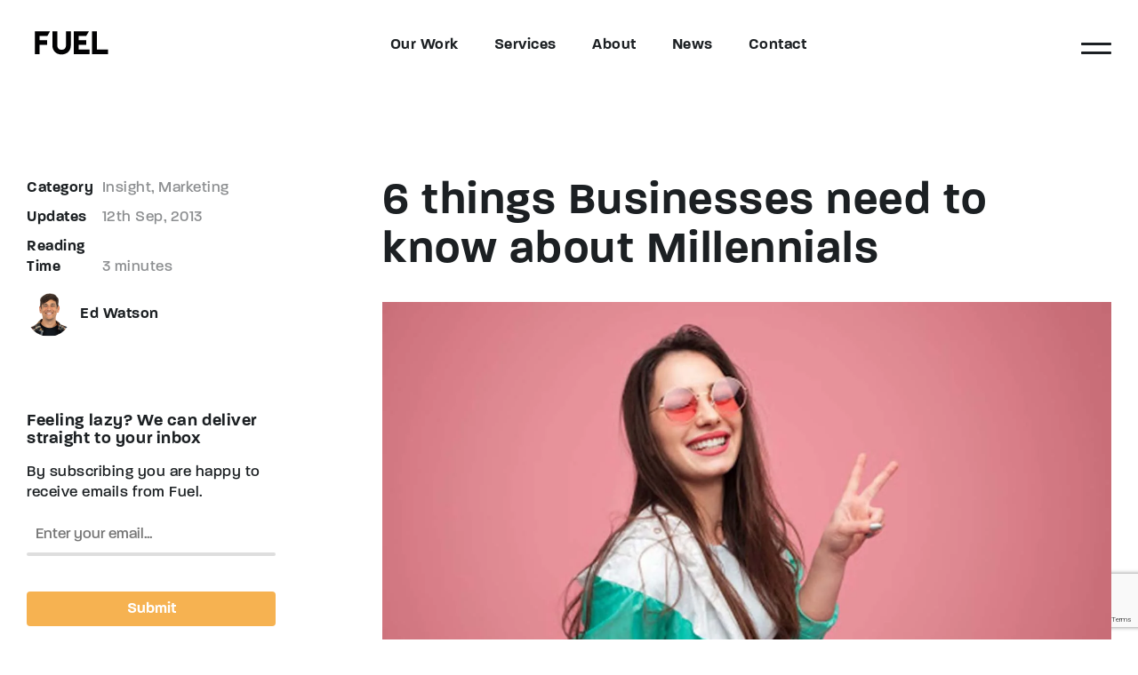

--- FILE ---
content_type: text/html; charset=UTF-8
request_url: https://fuel-growth.com/6-things-you-need-to-know-about-millennials/
body_size: 29823
content:
<!DOCTYPE html><html lang="en"><head><script data-no-optimize="1">var litespeed_docref=sessionStorage.getItem("litespeed_docref");litespeed_docref&&(Object.defineProperty(document,"referrer",{get:function(){return litespeed_docref}}),sessionStorage.removeItem("litespeed_docref"));</script> <meta http-equiv="Content-Type" content="text/html;charset=utf-8" /> <script type="litespeed/javascript">var gform;gform||(document.addEventListener("gform_main_scripts_loaded",function(){gform.scriptsLoaded=!0}),document.addEventListener("gform/theme/scripts_loaded",function(){gform.themeScriptsLoaded=!0}),window.addEventListener("DOMContentLiteSpeedLoaded",function(){gform.domLoaded=!0}),gform={domLoaded:!1,scriptsLoaded:!1,themeScriptsLoaded:!1,isFormEditor:()=>"function"==typeof InitializeEditor,callIfLoaded:function(o){return!(!gform.domLoaded||!gform.scriptsLoaded||!gform.themeScriptsLoaded&&!gform.isFormEditor()||(gform.isFormEditor()&&console.warn("The use of gform.initializeOnLoaded() is deprecated in the form editor context and will be removed in Gravity Forms 3.1."),o(),0))},initializeOnLoaded:function(o){gform.callIfLoaded(o)||(document.addEventListener("gform_main_scripts_loaded",()=>{gform.scriptsLoaded=!0,gform.callIfLoaded(o)}),document.addEventListener("gform/theme/scripts_loaded",()=>{gform.themeScriptsLoaded=!0,gform.callIfLoaded(o)}),window.addEventListener("DOMContentLiteSpeedLoaded",()=>{gform.domLoaded=!0,gform.callIfLoaded(o)}))},hooks:{action:{},filter:{}},addAction:function(o,r,e,t){gform.addHook("action",o,r,e,t)},addFilter:function(o,r,e,t){gform.addHook("filter",o,r,e,t)},doAction:function(o){gform.doHook("action",o,arguments)},applyFilters:function(o){return gform.doHook("filter",o,arguments)},removeAction:function(o,r){gform.removeHook("action",o,r)},removeFilter:function(o,r,e){gform.removeHook("filter",o,r,e)},addHook:function(o,r,e,t,n){null==gform.hooks[o][r]&&(gform.hooks[o][r]=[]);var d=gform.hooks[o][r];null==n&&(n=r+"_"+d.length),gform.hooks[o][r].push({tag:n,callable:e,priority:t=null==t?10:t})},doHook:function(r,o,e){var t;if(e=Array.prototype.slice.call(e,1),null!=gform.hooks[r][o]&&((o=gform.hooks[r][o]).sort(function(o,r){return o.priority-r.priority}),o.forEach(function(o){"function"!=typeof(t=o.callable)&&(t=window[t]),"action"==r?t.apply(null,e):e[0]=t.apply(null,e)})),"filter"==r)return e[0]},removeHook:function(o,r,t,n){var e;null!=gform.hooks[o][r]&&(e=(e=gform.hooks[o][r]).filter(function(o,r,e){return!!(null!=n&&n!=o.tag||null!=t&&t!=o.priority)}),gform.hooks[o][r]=e)}})</script> <meta name="viewport" content="width=device-width, initial-scale=1.0"/><link data-asynced="1" as="style" onload="this.onload=null;this.rel='stylesheet'"  rel="preload" href="https://use.typekit.net/ogt5zfc.css"> <script type="litespeed/javascript" data-src="https://www.googletagmanager.com/gtag/js?id=UA-3389534-36"></script> <script type="litespeed/javascript">window.dataLayer=window.dataLayer||[];function gtag(){dataLayer.push(arguments)}
gtag('js',new Date());gtag('config','UA-3389534-36')</script> <meta name='robots' content='index, follow, max-image-preview:large, max-snippet:-1, max-video-preview:-1' /><title>6 things Businesses need to know about Millennials - Fuel</title><meta name="description" content="Millennials are a generation of individuals, but some of the statistics regarding their interaction and response to advertising may be surprising." /><meta property="og:locale" content="en_GB" /><meta property="og:type" content="article" /><meta property="og:title" content="6 things Businesses need to know about Millennials - Fuel" /><meta property="og:description" content="Millennials are a generation of individuals, but some of the statistics regarding their interaction and response to advertising may be surprising." /><meta property="og:url" content="https://fuel-growth.com/6-things-you-need-to-know-about-millennials/" /><meta property="og:site_name" content="Fuel" /><meta property="article:published_time" content="2013-09-12T09:47:35+00:00" /><meta property="article:modified_time" content="2022-08-09T14:39:57+00:00" /><meta property="og:image" content="https://fuel-growth.com/wp-content/uploads/6-things-you-need-to-know-about-Millennials.jpg" /><meta property="og:image:width" content="1500" /><meta property="og:image:height" content="1000" /><meta property="og:image:type" content="image/jpeg" /><meta name="author" content="Ed Watson" /><meta name="twitter:card" content="summary_large_image" /><meta name="twitter:label1" content="Written by" /><meta name="twitter:data1" content="Ed Watson" /><meta name="twitter:label2" content="Estimated reading time" /><meta name="twitter:data2" content="3 minutes" /> <script type="application/ld+json" class="yoast-schema-graph">{"@context":"https://schema.org","@graph":[{"@type":"Article","@id":"https://fuel-growth.com/6-things-you-need-to-know-about-millennials/#article","isPartOf":{"@id":"https://fuel-growth.com/6-things-you-need-to-know-about-millennials/"},"author":{"name":"Ed Watson","@id":"https://fuel-growth.com/#/schema/person/02d96a8b24e5cec988d5df5e49bc8b89"},"headline":"6 things Businesses need to know about Millennials","datePublished":"2013-09-12T09:47:35+00:00","dateModified":"2022-08-09T14:39:57+00:00","mainEntityOfPage":{"@id":"https://fuel-growth.com/6-things-you-need-to-know-about-millennials/"},"wordCount":583,"image":{"@id":"https://fuel-growth.com/6-things-you-need-to-know-about-millennials/#primaryimage"},"thumbnailUrl":"https://fuel-growth.com/wp-content/uploads/6-things-you-need-to-know-about-Millennials.jpg","articleSection":["Insight","Marketing"],"inLanguage":"en-GB"},{"@type":"WebPage","@id":"https://fuel-growth.com/6-things-you-need-to-know-about-millennials/","url":"https://fuel-growth.com/6-things-you-need-to-know-about-millennials/","name":"6 things Businesses need to know about Millennials - Fuel","isPartOf":{"@id":"https://fuel-growth.com/#website"},"primaryImageOfPage":{"@id":"https://fuel-growth.com/6-things-you-need-to-know-about-millennials/#primaryimage"},"image":{"@id":"https://fuel-growth.com/6-things-you-need-to-know-about-millennials/#primaryimage"},"thumbnailUrl":"https://fuel-growth.com/wp-content/uploads/6-things-you-need-to-know-about-Millennials.jpg","datePublished":"2013-09-12T09:47:35+00:00","dateModified":"2022-08-09T14:39:57+00:00","author":{"@id":"https://fuel-growth.com/#/schema/person/02d96a8b24e5cec988d5df5e49bc8b89"},"description":"Millennials are a generation of individuals, but some of the statistics regarding their interaction and response to advertising may be surprising.","breadcrumb":{"@id":"https://fuel-growth.com/6-things-you-need-to-know-about-millennials/#breadcrumb"},"inLanguage":"en-GB","potentialAction":[{"@type":"ReadAction","target":["https://fuel-growth.com/6-things-you-need-to-know-about-millennials/"]}]},{"@type":"ImageObject","inLanguage":"en-GB","@id":"https://fuel-growth.com/6-things-you-need-to-know-about-millennials/#primaryimage","url":"https://fuel-growth.com/wp-content/uploads/6-things-you-need-to-know-about-Millennials.jpg","contentUrl":"https://fuel-growth.com/wp-content/uploads/6-things-you-need-to-know-about-Millennials.jpg","width":1500,"height":1000,"caption":"woman wearing green and white jacket and pink glasses forms hand to a peace sign"},{"@type":"BreadcrumbList","@id":"https://fuel-growth.com/6-things-you-need-to-know-about-millennials/#breadcrumb","itemListElement":[{"@type":"ListItem","position":1,"name":"Home","item":"https://fuel-growth.com/"},{"@type":"ListItem","position":2,"name":"News and insights from Fuel","item":"https://fuel-growth.com/news/"},{"@type":"ListItem","position":3,"name":"6 things Businesses need to know about Millennials"}]},{"@type":"WebSite","@id":"https://fuel-growth.com/#website","url":"https://fuel-growth.com/","name":"Fuel","description":"Simply put, we fuel growth.","potentialAction":[{"@type":"SearchAction","target":{"@type":"EntryPoint","urlTemplate":"https://fuel-growth.com/?s={search_term_string}"},"query-input":{"@type":"PropertyValueSpecification","valueRequired":true,"valueName":"search_term_string"}}],"inLanguage":"en-GB"},{"@type":"Person","@id":"https://fuel-growth.com/#/schema/person/02d96a8b24e5cec988d5df5e49bc8b89","name":"Ed Watson","image":{"@type":"ImageObject","inLanguage":"en-GB","@id":"https://fuel-growth.com/#/schema/person/image/","url":"https://fuel-growth.com/wp-content/uploads/cropped-ed-96x96.png","contentUrl":"https://fuel-growth.com/wp-content/uploads/cropped-ed-96x96.png","caption":"Ed Watson"},"url":"https://fuel-growth.com/author/ed_admin/"}]}</script> <link rel='dns-prefetch' href='//www.google.com' /><link rel="alternate" title="oEmbed (JSON)" type="application/json+oembed" href="https://fuel-growth.com/wp-json/oembed/1.0/embed?url=https%3A%2F%2Ffuel-growth.com%2F6-things-you-need-to-know-about-millennials%2F" /><link rel="alternate" title="oEmbed (XML)" type="text/xml+oembed" href="https://fuel-growth.com/wp-json/oembed/1.0/embed?url=https%3A%2F%2Ffuel-growth.com%2F6-things-you-need-to-know-about-millennials%2F&#038;format=xml" /><style id='wp-img-auto-sizes-contain-inline-css' type='text/css'>img:is([sizes=auto i],[sizes^="auto," i]){contain-intrinsic-size:3000px 1500px}
/*# sourceURL=wp-img-auto-sizes-contain-inline-css */</style><style id="litespeed-ccss">body{--wp--preset--color--black:#000;--wp--preset--color--cyan-bluish-gray:#abb8c3;--wp--preset--color--white:#fff;--wp--preset--color--pale-pink:#f78da7;--wp--preset--color--vivid-red:#cf2e2e;--wp--preset--color--luminous-vivid-orange:#ff6900;--wp--preset--color--luminous-vivid-amber:#fcb900;--wp--preset--color--light-green-cyan:#7bdcb5;--wp--preset--color--vivid-green-cyan:#00d084;--wp--preset--color--pale-cyan-blue:#8ed1fc;--wp--preset--color--vivid-cyan-blue:#0693e3;--wp--preset--color--vivid-purple:#9b51e0;--wp--preset--gradient--vivid-cyan-blue-to-vivid-purple:linear-gradient(135deg,rgba(6,147,227,1) 0%,#9b51e0 100%);--wp--preset--gradient--light-green-cyan-to-vivid-green-cyan:linear-gradient(135deg,#7adcb4 0%,#00d082 100%);--wp--preset--gradient--luminous-vivid-amber-to-luminous-vivid-orange:linear-gradient(135deg,rgba(252,185,0,1) 0%,rgba(255,105,0,1) 100%);--wp--preset--gradient--luminous-vivid-orange-to-vivid-red:linear-gradient(135deg,rgba(255,105,0,1) 0%,#cf2e2e 100%);--wp--preset--gradient--very-light-gray-to-cyan-bluish-gray:linear-gradient(135deg,#eee 0%,#a9b8c3 100%);--wp--preset--gradient--cool-to-warm-spectrum:linear-gradient(135deg,#4aeadc 0%,#9778d1 20%,#cf2aba 40%,#ee2c82 60%,#fb6962 80%,#fef84c 100%);--wp--preset--gradient--blush-light-purple:linear-gradient(135deg,#ffceec 0%,#9896f0 100%);--wp--preset--gradient--blush-bordeaux:linear-gradient(135deg,#fecda5 0%,#fe2d2d 50%,#6b003e 100%);--wp--preset--gradient--luminous-dusk:linear-gradient(135deg,#ffcb70 0%,#c751c0 50%,#4158d0 100%);--wp--preset--gradient--pale-ocean:linear-gradient(135deg,#fff5cb 0%,#b6e3d4 50%,#33a7b5 100%);--wp--preset--gradient--electric-grass:linear-gradient(135deg,#caf880 0%,#71ce7e 100%);--wp--preset--gradient--midnight:linear-gradient(135deg,#020381 0%,#2874fc 100%);--wp--preset--duotone--dark-grayscale:url('#wp-duotone-dark-grayscale');--wp--preset--duotone--grayscale:url('#wp-duotone-grayscale');--wp--preset--duotone--purple-yellow:url('#wp-duotone-purple-yellow');--wp--preset--duotone--blue-red:url('#wp-duotone-blue-red');--wp--preset--duotone--midnight:url('#wp-duotone-midnight');--wp--preset--duotone--magenta-yellow:url('#wp-duotone-magenta-yellow');--wp--preset--duotone--purple-green:url('#wp-duotone-purple-green');--wp--preset--duotone--blue-orange:url('#wp-duotone-blue-orange');--wp--preset--font-size--small:13px;--wp--preset--font-size--medium:20px;--wp--preset--font-size--large:36px;--wp--preset--font-size--x-large:42px;--wp--preset--spacing--20:.44rem;--wp--preset--spacing--30:.67rem;--wp--preset--spacing--40:1rem;--wp--preset--spacing--50:1.5rem;--wp--preset--spacing--60:2.25rem;--wp--preset--spacing--70:3.38rem;--wp--preset--spacing--80:5.06rem}html{font-family:sans-serif;-ms-text-size-adjust:100%;-webkit-text-size-adjust:100%}body{margin:0}article,aside,header,main,section{display:block}a{background-color:transparent}strong{font-weight:700}h1{font-size:2em;margin:.67em 0}img{border:0}button,input{color:inherit;font:inherit;margin:0}button{overflow:visible}button{text-transform:none}button,input[type=submit]{-webkit-appearance:button}button::-moz-focus-inner,input::-moz-focus-inner{border:0;padding:0}input{line-height:normal}html{font-size:17px}body{color:#1c2023;font-family:paralucent,sans-serif;font-weight:500;-webkit-font-smoothing:antialiased;text-shadow:1px 1px 1px rgba(0,0,0,.004);-moz-osx-font-smoothing:grayscale}html,body{border:none;height:100%;min-height:100%;margin:0;padding:0;width:100%}.site-wrapper{position:relative;overflow:hidden}.gform_ajax_spinner{border:4px solid rgba(255,255,255,.3);border-left:4px solid #f6b251;-webkit-animation:spinner 1.1s infinite linear;animation:spinner 1.1s infinite linear;border-radius:50%;width:30px;height:30px}@-webkit-keyframes spinner{0%{-webkit-transform:rotate(0deg);transform:rotate(0deg)}100%{-webkit-transform:rotate(360deg);transform:rotate(360deg)}}@keyframes spinner{0%{-webkit-transform:rotate(0deg);transform:rotate(0deg)}100%{-webkit-transform:rotate(360deg);transform:rotate(360deg)}}.hori-list>li{font-size:17px}a{color:#f6b251;font-weight:500;outline:0;text-decoration:none}a[href^="mailto:"]{overflow-wrap:break-word;word-wrap:break-word}h1,h3{color:#1c2023;font-family:paralucent,sans-serif;font-weight:600;letter-spacing:.03em;line-height:110%;margin:30px 0 20px;padding:0;text-transform:none}h1:first-child,h3:first-child{margin-top:0}@media (min-width:800px){h1,h3{margin:40px 0 30px}}h1{font-size:30px}h3{font-size:22px}strong{font-weight:600}p{color:#1c2023;font-size:17px;font-weight:500;letter-spacing:.03em;line-height:140%;margin:0 0 20px;padding:0;text-transform:none}@media (min-width:800px){p{margin:0 0 30px}}li{color:#1c2023;font-size:17px;font-weight:500;letter-spacing:.03em;margin:0 0 10px;padding:0;text-transform:none}ul{margin:10px 0 30px;padding-left:20px}h3:last-child,p:last-child,ul:last-child,ul:not(.hori-list) li:last-child{margin-bottom:0}@media (min-width:800px){h1{font-size:50px}.single-post h1{font-size:45px}h3{font-size:26px}}@media (min-width:1280px){h1{font-size:60px}.single-post h1{font-size:50px}h3{font-size:26px}}[class*=" icon-"],.contact-details-row li:before{font-family:'icomoon'!important;speak:none;font-style:normal;font-weight:400;font-variant:normal;text-transform:none;line-height:1;-webkit-font-smoothing:antialiased;-moz-osx-font-smoothing:grayscale}[class*=" icon-"]{font-family:"icomoon"!important;speak:never;font-style:normal;font-weight:400;font-variant:normal;text-transform:none;line-height:1;-webkit-font-smoothing:antialiased;-moz-osx-font-smoothing:grayscale}.icon-cancel:before{content:""}.icon-chevron-right:before{content:""}.icon-chevron-left:before{content:""}.video-container{height:0;left:auto;position:relative;padding-bottom:56.25%;padding-top:25px;top:auto;width:auto}img{display:block;height:auto;max-width:100%}.attachment-post-thumbnail{margin-bottom:30px}.button,button,input[type=submit]{background-color:#f6b251;border-radius:4px;-webkit-box-sizing:border-box;box-sizing:border-box;border:0;border-color:#f6b251;color:#fff;display:inline-block;font-size:17px;font-weight:600;outline:0!important;padding:11px 35px;text-align:center;text-decoration:none}.hamburger{padding:18px 15px 15px;display:inline-block;font:inherit;color:inherit;text-transform:none;background-color:transparent;border:0;margin:0;overflow:visible}.hamburger-box{width:34px;height:24px;display:inline-block;position:relative}.hamburger-inner{display:block;top:50%;margin-top:-2px}.hamburger-inner,.hamburger-inner:before,.hamburger-inner:after{width:34px;height:2px;background-color:#fff;border-radius:4px;position:absolute}.hamburger-inner:before,.hamburger-inner:after{content:"";display:block}.hamburger-inner:before{top:-10px}.hamburger-inner:after{bottom:-10px}.site-content{z-index:2}.hidden-nav{z-index:5}header{z-index:6}.fuel-menu-wrapper{z-index:999999999}.site-content{position:relative}.site-content>section{margin-bottom:50px;margin-top:50px;position:relative}@media (min-width:800px){.site-content>section{margin-bottom:100px;margin-top:100px}}.container{max-width:1280px;margin:0 auto;padding-left:30px;padding-right:30px}.columns{width:100%;float:left;-webkit-box-sizing:border-box;box-sizing:border-box;padding-left:30px;padding-right:30px}.hori-list{display:inline-block;font-size:0;list-style:none;margin:0;padding:0}.hori-list>li{display:inline-block}.hori-list>li:before{display:none}.row{margin-left:-30px;margin-right:-30px}.relative{position:relative}.left-align{text-align:center}.center-align{text-align:center}.right-align{text-align:center}.flex-header--left,.flex-header--right,.flex-middle--item{display:inline-block}.flex-header,.flex-middle,.flex-same-height{display:-webkit-box;display:-ms-flexbox;display:flex;-ms-flex-wrap:wrap;flex-wrap:wrap;-webkit-box-orient:horizontal;-webkit-box-direction:normal;-ms-flex-direction:row;flex-direction:row}.flex-header{-webkit-box-align:center;-ms-flex-align:center;align-items:center}.flex-middle--item{margin:auto}.flex-header--right{margin-left:auto}.flex-same-height--item{-webkit-box-flex:1;-ms-flex-positive:1;flex-grow:1}.container:after,.row:after{content:"";display:table;clear:both}@media (min-width:800px){.left-align{text-align:left}.right-align{text-align:right}.hori-list{margin:0;padding:0}.hori-list>li{display:inline-block;float:none;vertical-align:middle}.four.columns{width:33.3333333333%}.eight.columns{width:66.6666666667%}}form{background:0 0;border:0;margin:0}form *{-webkit-box-sizing:border-box;box-sizing:border-box}label{color:#1c2023;display:inline-block;font-size:17px;font-weight:600;margin:0 0 8px;padding:0;width:auto}input[type=email],input[type=text]{background:0 0!important;-webkit-box-sizing:border-box;box-sizing:border-box;border-radius:0;-webkit-box-shadow:none;box-shadow:none;color:#1c2023;border:none;border-bottom:0;font-size:17px;height:50px;padding:6px 10px;width:100%;-webkit-appearance:none;-moz-appearance:none;appearance:none}input[type=email]::-ms-expand,input[type=text]::-ms-expand{display:none}input[type=email],input[type=text]{-webkit-appearance:none;-moz-appearance:none;appearance:none}.hidden_label>label{display:none}.gform_fields{font-size:0;list-style:none;margin:0;margin-left:-15px!important;margin-right:-15px!important;padding:0;text-align:left}.gfield{display:inline-block;float:none;margin:0 0 40px!important;padding:0 15px!important;position:relative;vertical-align:top;width:100%}.gfield label{left:25px;position:absolute;right:25px;top:15px}.ginput_container:not(.ginput_container_checkbox){background:0 0!important;position:relative;width:auto}.ginput_container:not(.ginput_container_checkbox):before,.ginput_container:not(.ginput_container_checkbox):after{bottom:0;border-radius:3px;content:"";height:4px;position:absolute}.ginput_container:not(.ginput_container_checkbox):before{background:#dedede;left:0;right:0}.ginput_container:not(.ginput_container_checkbox):after{background:#f6b251;left:0;right:100%}.gform_ajax_spinner{left:50%;margin-left:-15px;position:absolute;top:50px}.gform_wrapper .button{background-color:#f6b251;border-color:#f6b251;color:#fff}.gfield_visibility_hidden{display:none}.gfield_required{color:#b00001;margin-left:5px}.banner-wrapper{position:relative}.light-header .hamburger-inner,.light-header .hamburger-inner:before,.light-header .hamburger-inner:after{background:#1c2023}.light-header a{color:#1c2023}.header-banner-wrapper{background:#1c2023}header .flex-middle--item:first-child,.hidden-nav .flex-middle--item:first-child{margin-left:0}header .flex-middle--item:last-child,.hidden-nav .flex-middle--item:last-child{margin-right:0}.single-post .header-banner-wrapper,.header-banner-wrapper.light-header{background:#fff}header{padding:20px 0;width:100%}header .logo{display:inline-block;width:150px}@media (min-width:800px){header .logo{width:auto}}.hamburger{background:0 0;height:60px;position:relative;padding-top:10px;padding-left:0;padding-right:0;width:34px}.hamburger .hamburger-box{left:50%;position:absolute;top:50%;-webkit-transform:translate3d(-50%,-50%,0);transform:translate3d(-50%,-50%,0)}.hamburger .hamburger-inner,.hamburger .hamburger-inner:before,.hamburger .hamburger-inner:after{height:3px}.hamburger .hamburger-inner:before{height:0}.hidden-nav{background:#fff;left:0;padding:15px 0;position:fixed;right:0;top:0;-webkit-transform:translate3d(0,-100%,0);transform:translate3d(0,-100%,0)}.hidden-nav li{position:relative}header,.hidden-nav{-webkit-box-sizing:border-box;box-sizing:border-box;padding-left:30px;padding-right:30px}header .center-menu,.hidden-nav .center-menu{display:none}@media (min-width:800px){header .center-menu,.hidden-nav .center-menu{display:inline-block}}header ul,.hidden-nav ul{margin-bottom:0}header ul li,.hidden-nav ul li{margin-bottom:0;margin:5px;position:relative}header ul.main-menu>li,.hidden-nav ul.main-menu>li{margin:0 20px}header ul.main-menu>li:first-child,.hidden-nav ul.main-menu>li:first-child{margin-left:0}header ul.main-menu>li>.sub-menu,.hidden-nav ul.main-menu>li>.sub-menu{background:#1c2023;list-style:none;left:-20px;margin:0;opacity:0;padding:30px 0 10px;position:absolute;text-align:left;-webkit-transform:translate3d(0,10px,0);transform:translate3d(0,10px,0);top:100%;visibility:hidden;width:200px}header ul.main-menu>li>.sub-menu a,.hidden-nav ul.main-menu>li>.sub-menu a{background:#1c2023;color:#fff;display:block;padding:7px 20px!important;text-transform:none}header ul.main-menu>li>.sub-menu li,.hidden-nav ul.main-menu>li>.sub-menu li{margin:0;position:relative}header ul.main-menu>li>.sub-menu>li:first-child>a,.hidden-nav ul.main-menu>li>.sub-menu>li:first-child>a{padding-top:20px}header ul.main-menu>li>.sub-menu>li:last-child>a,.hidden-nav ul.main-menu>li>.sub-menu>li:last-child>a{padding-bottom:20px}header ul.main-menu>li>a,.hidden-nav ul.main-menu>li>a{padding-bottom:10px;padding-top:10px}header ul.main-menu>li>a,.hidden-nav ul.main-menu>li>a{display:block;font-weight:600;font-size:17px}header ul.main-menu>li>a:after,.hidden-nav ul.main-menu>li>a:after{background:#fff;bottom:0;content:'';height:2px;left:0;opacity:0;position:absolute;width:100%}header ul.main-menu li:last-child .sub-menu,header ul.main-menu li:nth-last-child(2) .sub-menu,.hidden-nav ul.main-menu li:last-child .sub-menu,.hidden-nav ul.main-menu li:nth-last-child(2) .sub-menu{left:auto!important;right:0}header ul.main-menu li:last-child,.hidden-nav ul.main-menu li:last-child{margin-right:0}header ul.main-menu li.mega-menu,.hidden-nav ul.main-menu li.mega-menu{position:initial}header ul.main-menu li.mega-menu>a,.hidden-nav ul.main-menu li.mega-menu>a{position:relative}header ul.main-menu li.mega-menu>.sub-menu,.hidden-nav ul.main-menu li.mega-menu>.sub-menu{background:#1c2023;-webkit-box-shadow:0px 2px 12px -5px rgba(0,0,0,.3);box-shadow:0px 2px 12px -5px rgba(0,0,0,.3);display:-webkit-box;display:-ms-flexbox;display:flex;font-size:0;max-width:1280px;left:50%;padding-bottom:30px;padding-top:30px;top:100%;-webkit-transform:translate3d(-50%,0,0)!important;transform:translate3d(-50%,0,0)!important;width:100%}header ul.main-menu li.mega-menu>.sub-menu>li:first-child,.hidden-nav ul.main-menu li.mega-menu>.sub-menu>li:first-child{border-top:none;border-left:none}header ul.main-menu li.mega-menu>.sub-menu>li:first-child>a,.hidden-nav ul.main-menu li.mega-menu>.sub-menu>li:first-child>a{padding-top:7px}header ul.main-menu li.mega-menu>.sub-menu>li:last-child>a,.hidden-nav ul.main-menu li.mega-menu>.sub-menu>li:last-child>a{padding-bottom:7px!important}header ul.main-menu li.mega-menu>.sub-menu:after,.hidden-nav ul.main-menu li.mega-menu>.sub-menu:after{background:#1c2023;border-top:2px solid #555;content:"";height:100%;left:50%;position:absolute;-webkit-transform:translate3d(-50%,0,0);transform:translate3d(-50%,0,0);top:0;width:3000px;z-index:1}header ul.main-menu li.mega-menu>.sub-menu:before,.hidden-nav ul.main-menu li.mega-menu>.sub-menu:before{content:"";height:50px;left:0;position:absolute;top:-50px;right:0}header ul.main-menu li.mega-menu>.sub-menu>li,.hidden-nav ul.main-menu li.mega-menu>.sub-menu>li{-webkit-box-sizing:border-box;box-sizing:border-box;border-left:2px solid #555;display:inline-block;-webkit-box-flex:1;-ms-flex-positive:1;flex-grow:1;margin:0;position:relative;vertical-align:top;width:24%;z-index:2}@media (min-width:1280px){header ul.main-menu li.mega-menu>.sub-menu>li,.hidden-nav ul.main-menu li.mega-menu>.sub-menu>li{width:19%}}header ul.main-menu li.mega-menu>.sub-menu>li a,.hidden-nav ul.main-menu li.mega-menu>.sub-menu>li a{color:#fff;font-size:20px;font-weight:700}header ul.main-menu li.mega-menu>.sub-menu>li .sub-menu,.hidden-nav ul.main-menu li.mega-menu>.sub-menu>li .sub-menu{list-style:none;margin:0;padding:0}header ul.main-menu li.mega-menu>.sub-menu>li .sub-menu li,.hidden-nav ul.main-menu li.mega-menu>.sub-menu>li .sub-menu li{margin:0;padding:0;width:100%}header ul.main-menu li.mega-menu>.sub-menu>li .sub-menu li a,.hidden-nav ul.main-menu li.mega-menu>.sub-menu>li .sub-menu li a{color:#fff;font-size:15px;font-weight:500;padding:2px 20px}.light-header header ul.main-menu a:after{background:#1c2023}.custom-lightbox{opacity:0;background-color:rgba(0,0,0,.3);height:100%;left:0;position:fixed;top:0;visibility:hidden;width:100%;z-index:100}.lightbox-content{-webkit-box-sizing:border-box;box-sizing:border-box;background-color:#fff;margin:auto;padding:30px;position:relative}@media (min-width:800px){.custom-lightbox{display:-webkit-box;display:-ms-flexbox;display:flex;-webkit-transform:translate3d(0,0,0);transform:translate3d(0,0,0)}.lightbox-content{border-radius:4px;height:auto;max-width:600px}}.video-lightbox{display:-webkit-box;display:-ms-flexbox;display:flex;-webkit-transform:translate3d(0,0,0);transform:translate3d(0,0,0)}.video-lightbox .lightbox-content{background:0 0;max-width:1100px;overflow:hidden;padding:0;width:100%}.video-lightbox .gform_ajax_spinner{border-left:4px solid #fff;display:none;margin-top:-15px;top:50%}.lightbox-wrapper{background-color:rgba(0,0,0,.8);bottom:0;-webkit-box-sizing:border-box;box-sizing:border-box;left:0;right:0;overflow-x:hidden;overflow-y:auto;opacity:0;visibility:hidden;padding:15px;position:fixed;top:0;z-index:100}.lightbox{-webkit-box-sizing:border-box;box-sizing:border-box;display:table;height:100%;position:relative;text-align:center;vertical-align:middle;width:100%}.lightbox-body .prev-img,.lightbox-body .next-img{color:#fff;font-size:40px;font-weight:700;height:46px;width:46px;line-height:47px;position:absolute;text-align:center;top:50%;-webkit-transform:translate3d(0,-50%,0);transform:translate3d(0,-50%,0);z-index:9999}.lightbox-body .prev-img{left:0;-webkit-transform:translate3d(0,-50%,0);transform:translate3d(0,-50%,0)}.lightbox-body .next-img{right:0;-webkit-transform:translate3d(0,-50%,0);transform:translate3d(0,-50%,0)}.lightbox-body .img-caption{display:none;overflow:hidden;position:absolute;z-index:1001;text-align:center}.lightbox-body .img-caption h3{background:#fff;border-radius:4px;color:#1c2023;display:inline-block;font-family:paralucent,sans-serif;font-size:22px;font-weight:600;padding:10px 20px}.lightbox-body .img-caption *{color:#fff}.lightbox-close{color:#fff;font-size:40px;right:5px;position:absolute;top:5px;z-index:99999}@media (min-width:800px){.lightbox-wrapper{padding:30px}.lightbox-body .prev-img{left:0}.lightbox-body .next-img{right:0}}body{position:relative}.fuel-menu-wrapper{bottom:0;left:0;position:fixed;opacity:0;right:0;top:0;overflow-y:auto;overflow-x:hidden;visibility:hidden}.fuel-menu-wrapper *{color:#fff}.fuel-menu-wrapper ul{list-style:none;margin:0;padding-left:0}.fuel-menu-header{left:0;padding:30px;position:absolute;right:0;top:0;z-index:2}.fuel-menu-header .icon-cancel{font-size:30px;-webkit-transform:translate3d(0,0,0);transform:translate3d(0,0,0)}.fuel-menu--menus{margin-left:-30px!important;margin-right:-30px!important;min-width:100%;width:100%}.fuel-menu--menus .columns{position:relative}.fuel-menu-left{padding:100px 30px 40px}.fuel-menu-right{padding:40px 30px}.fuel-menu-left,.fuel-menu-right{-webkit-box-sizing:border-box;box-sizing:border-box}@media (min-width:1280px){.fuel-menu-left,.fuel-menu-right{padding:100px}}.fuel-menu-left h3,.fuel-menu-left h3 .heading-placeholder{color:rgba(255,255,255,.6);font-size:22px}.fuel-menu-left{background:#1c2023;-webkit-transform:translate3d(0,-100px,0);transform:translate3d(0,-100px,0)}@media (min-width:1280px){.fuel-menu-left{max-width:66%;-webkit-transform:translate3d(-100px,0,0);transform:translate3d(-100px,0,0);width:66%}}.fuel-menu-right{background:-webkit-gradient(linear,left top,right top,from(#fcbc6d),to(#f9a388));background:linear-gradient(90deg,#fcbc6d 0%,#f9a388 100%);position:relative;z-index:1;-webkit-transform:translate3d(0,100px,0);transform:translate3d(0,100px,0)}.fuel-menu-right .fuel-menu-grad{bottom:0;content:"";opacity:0;position:absolute;left:0;top:0;right:0;-webkit-transform:translate3d(0,0,0);transform:translate3d(0,0,0);z-index:2}.fuel-menu-right .sec-grad{background:-webkit-gradient(linear,left top,right top,from(#5ec581),to(#7bcece));background:linear-gradient(90deg,#5ec581 0%,#7bcece 100%)}.fuel-menu-right .tert-grad{background:-webkit-gradient(linear,left top,right top,from(#8f85c7),to(#f9a388));background:linear-gradient(90deg,#8f85c7 0%,#f9a388 100%)}.fuel-menu-right .four-grad{background:-webkit-gradient(linear,left top,right top,from(#1383b7),to(#7ea1c0));background:linear-gradient(90deg,#1383b7 0%,#7ea1c0 100%)}.fuel-menu-right li{font-size:18px}.fuel-menu-right .flex-middle--item{position:relative;z-index:3}@media (max-width:1280px){.fuel-menu-right .flex-middle--item{min-width:100%}}@media (min-width:1280px){.fuel-menu-right{max-width:34%;-webkit-transform:translate3d(100px,0,0);transform:translate3d(100px,0,0);width:34%}.fuel-menu-right li{font-size:20px}}.fuel-main-menu{height:auto;min-height:0;padding-bottom:30px;position:relative}.fuel-main-menu>li>a{display:block;font-weight:600;font-size:20px;position:relative;z-index:2}@media (min-width:800px){.fuel-main-menu>li>a{font-size:30px}}@media (min-width:1000px){.fuel-main-menu>li>a{font-size:35px}}@media (min-width:1280px){.fuel-main-menu>li>a{font-size:35px}}.prev-menu,.next-menu{background:0 0!important;border-radius:50%;display:block;height:30px;font-size:25px;position:absolute;right:0;top:50%;-webkit-transform:translate3d(0,-50%,0);transform:translate3d(0,-50%,0);width:30px;z-index:3}@media (min-width:800px){.prev-menu,.next-menu{height:35px;font-size:30px;width:35px}}.prev-menu:before,.next-menu:before{position:absolute;left:50%;top:50%;-webkit-transform:translate3d(-45%,-50%,0);transform:translate3d(-45%,-50%,0)}.prev-menu{left:0;right:auto}.prev-menu:before{-webkit-transform:translate3d(-50%,-50%,0);transform:translate3d(-50%,-50%,0)}.hidden-menu>li>a{font-weight:600;font-size:20px}@media (min-width:800px){.hidden-menu>li>a{font-size:22px}}@media (min-width:1000px){.hidden-menu>li>a{font-size:25px}}@media (min-width:1280px){.hidden-menu>li>a{font-size:28px}}.original-heading{position:relative;z-index:1}.hidden-heading{left:30px;opacity:0;margin:0;padding-left:50px;position:absolute;-webkit-transform:translate3d(50px,0,0);transform:translate3d(50px,0,0);top:0;width:100%;visibility:hidden;z-index:2}.fuel-sub-menu{left:0;opacity:0;padding-left:50px!important;position:absolute;-webkit-transform:translate3d(50px,0,0);transform:translate3d(50px,0,0);top:0;visibility:hidden}.fuel-sub-menu li{font-size:18px}.original-contact{-webkit-transform:translate3d(0,0,0);transform:translate3d(0,0,0)}.service-contact{left:100px;-webkit-transform:translate3d(100px,-50%,0);transform:translate3d(100px,-50%,0);position:absolute!important;opacity:0;top:50%;visibility:hidden}.contact-details-row{list-style:none;margin:0;padding:0}.contact-details-row li{margin:0 0 20px;position:relative}.contact-details-row li:last-child,.contact-details-row li.phone{border-bottom:0;margin:0}.single-post aside{-webkit-box-sizing:border-box;box-sizing:border-box}.single-post aside p,.single-post aside a{color:rgba(28,32,35,.5)}.single-post aside p{margin:0 0 10px}.single-post aside strong{display:inline-block;color:#1c2023;width:80px}.single-post article h1{display:none}@media (min-width:800px){.single-post aside{padding-right:30px}.single-post .mobile-header{display:none}.single-post article h1{display:block}}@media (min-width:1280px){.single-post aside{padding-right:120px}}.sidebar-content{margin-top:100px}.sidebar-content h3{font-size:19px;margin-bottom:15px}.sidebar-content p{color:#1c2023!important}.sidebar-content input[type=submit]{width:100%}aside .sidebar-content{display:none}article .sidebar-content{margin:40px 0}@media (min-width:800px){article .sidebar-content{display:none}aside .sidebar-content{display:block}}@media (min-width:800px){.single-wrapper{position:relative;padding-left:250px}.single-wrapper aside{left:0;position:absolute;top:0;width:250px}}@media (min-width:1280px){.single-wrapper{padding-left:400px}.single-wrapper aside{width:400px}}.author-row{margin-bottom:30px;margin-top:30px;padding-left:60px;position:relative}.author-row .image-col{border-radius:50%;height:50px;left:0;overflow:hidden;position:absolute;-webkit-transform:translate3d(0,-50%,0);transform:translate3d(0,-50%,0);top:50%;width:50px}.author-row .image-col img{width:100%}.author-row strong{display:block!important;width:100%!important}</style><link rel="preload" data-asynced="1" data-optimized="2" as="style" onload="this.onload=null;this.rel='stylesheet'" href="https://fuel-growth.com/wp-content/litespeed/ucss/abdc5ee6ea7d7bed064be6c84c94ef5d.css?ver=32ffd" /><script data-optimized="1" type="litespeed/javascript" data-src="https://fuel-growth.com/wp-content/plugins/litespeed-cache/assets/js/css_async.min.js"></script> <style id='classic-theme-styles-inline-css' type='text/css'>/*! This file is auto-generated */
.wp-block-button__link{color:#fff;background-color:#32373c;border-radius:9999px;box-shadow:none;text-decoration:none;padding:calc(.667em + 2px) calc(1.333em + 2px);font-size:1.125em}.wp-block-file__button{background:#32373c;color:#fff;text-decoration:none}
/*# sourceURL=/wp-includes/css/classic-themes.min.css */</style> <script type="litespeed/javascript" data-src="https://fuel-growth.com/wp-includes/js/jquery/jquery.min.js" id="jquery-core-js"></script> <link rel="https://api.w.org/" href="https://fuel-growth.com/wp-json/" /><link rel="alternate" title="JSON" type="application/json" href="https://fuel-growth.com/wp-json/wp/v2/posts/1001" /><link rel="EditURI" type="application/rsd+xml" title="RSD" href="https://fuel-growth.com/xmlrpc.php?rsd" />
 <script type="litespeed/javascript">if(!sessionStorage.getItem('blog_session_fired')){gtag('event','blog_session',{});sessionStorage.setItem('blog_session_fired','true')}</script> <link rel="icon" href="https://fuel-growth.com/wp-content/uploads/2021/12/cropped-favicon-32x32.png" sizes="32x32" /><link rel="icon" href="https://fuel-growth.com/wp-content/uploads/2021/12/cropped-favicon-192x192.png" sizes="192x192" /><link rel="apple-touch-icon" href="https://fuel-growth.com/wp-content/uploads/2021/12/cropped-favicon-180x180.png" /><meta name="msapplication-TileImage" content="https://fuel-growth.com/wp-content/uploads/2021/12/cropped-favicon-270x270.png" /> <script type="litespeed/javascript">(function(h,o,t,j,a,r){h.hj=h.hj||function(){(h.hj.q=h.hj.q||[]).push(arguments)};h._hjSettings={hjid:5259256,hjsv:6};a=o.getElementsByTagName('head')[0];r=o.createElement('script');r.async=1;r.src=t+h._hjSettings.hjid+j+h._hjSettings.hjsv;a.appendChild(r)})(window,document,'https://static.hotjar.com/c/hotjar-','.js?sv=')</script> <style id='global-styles-inline-css' type='text/css'>:root{--wp--preset--aspect-ratio--square: 1;--wp--preset--aspect-ratio--4-3: 4/3;--wp--preset--aspect-ratio--3-4: 3/4;--wp--preset--aspect-ratio--3-2: 3/2;--wp--preset--aspect-ratio--2-3: 2/3;--wp--preset--aspect-ratio--16-9: 16/9;--wp--preset--aspect-ratio--9-16: 9/16;--wp--preset--color--black: #000000;--wp--preset--color--cyan-bluish-gray: #abb8c3;--wp--preset--color--white: #ffffff;--wp--preset--color--pale-pink: #f78da7;--wp--preset--color--vivid-red: #cf2e2e;--wp--preset--color--luminous-vivid-orange: #ff6900;--wp--preset--color--luminous-vivid-amber: #fcb900;--wp--preset--color--light-green-cyan: #7bdcb5;--wp--preset--color--vivid-green-cyan: #00d084;--wp--preset--color--pale-cyan-blue: #8ed1fc;--wp--preset--color--vivid-cyan-blue: #0693e3;--wp--preset--color--vivid-purple: #9b51e0;--wp--preset--gradient--vivid-cyan-blue-to-vivid-purple: linear-gradient(135deg,rgb(6,147,227) 0%,rgb(155,81,224) 100%);--wp--preset--gradient--light-green-cyan-to-vivid-green-cyan: linear-gradient(135deg,rgb(122,220,180) 0%,rgb(0,208,130) 100%);--wp--preset--gradient--luminous-vivid-amber-to-luminous-vivid-orange: linear-gradient(135deg,rgb(252,185,0) 0%,rgb(255,105,0) 100%);--wp--preset--gradient--luminous-vivid-orange-to-vivid-red: linear-gradient(135deg,rgb(255,105,0) 0%,rgb(207,46,46) 100%);--wp--preset--gradient--very-light-gray-to-cyan-bluish-gray: linear-gradient(135deg,rgb(238,238,238) 0%,rgb(169,184,195) 100%);--wp--preset--gradient--cool-to-warm-spectrum: linear-gradient(135deg,rgb(74,234,220) 0%,rgb(151,120,209) 20%,rgb(207,42,186) 40%,rgb(238,44,130) 60%,rgb(251,105,98) 80%,rgb(254,248,76) 100%);--wp--preset--gradient--blush-light-purple: linear-gradient(135deg,rgb(255,206,236) 0%,rgb(152,150,240) 100%);--wp--preset--gradient--blush-bordeaux: linear-gradient(135deg,rgb(254,205,165) 0%,rgb(254,45,45) 50%,rgb(107,0,62) 100%);--wp--preset--gradient--luminous-dusk: linear-gradient(135deg,rgb(255,203,112) 0%,rgb(199,81,192) 50%,rgb(65,88,208) 100%);--wp--preset--gradient--pale-ocean: linear-gradient(135deg,rgb(255,245,203) 0%,rgb(182,227,212) 50%,rgb(51,167,181) 100%);--wp--preset--gradient--electric-grass: linear-gradient(135deg,rgb(202,248,128) 0%,rgb(113,206,126) 100%);--wp--preset--gradient--midnight: linear-gradient(135deg,rgb(2,3,129) 0%,rgb(40,116,252) 100%);--wp--preset--font-size--small: 13px;--wp--preset--font-size--medium: 20px;--wp--preset--font-size--large: 36px;--wp--preset--font-size--x-large: 42px;--wp--preset--spacing--20: 0.44rem;--wp--preset--spacing--30: 0.67rem;--wp--preset--spacing--40: 1rem;--wp--preset--spacing--50: 1.5rem;--wp--preset--spacing--60: 2.25rem;--wp--preset--spacing--70: 3.38rem;--wp--preset--spacing--80: 5.06rem;--wp--preset--shadow--natural: 6px 6px 9px rgba(0, 0, 0, 0.2);--wp--preset--shadow--deep: 12px 12px 50px rgba(0, 0, 0, 0.4);--wp--preset--shadow--sharp: 6px 6px 0px rgba(0, 0, 0, 0.2);--wp--preset--shadow--outlined: 6px 6px 0px -3px rgb(255, 255, 255), 6px 6px rgb(0, 0, 0);--wp--preset--shadow--crisp: 6px 6px 0px rgb(0, 0, 0);}:where(.is-layout-flex){gap: 0.5em;}:where(.is-layout-grid){gap: 0.5em;}body .is-layout-flex{display: flex;}.is-layout-flex{flex-wrap: wrap;align-items: center;}.is-layout-flex > :is(*, div){margin: 0;}body .is-layout-grid{display: grid;}.is-layout-grid > :is(*, div){margin: 0;}:where(.wp-block-columns.is-layout-flex){gap: 2em;}:where(.wp-block-columns.is-layout-grid){gap: 2em;}:where(.wp-block-post-template.is-layout-flex){gap: 1.25em;}:where(.wp-block-post-template.is-layout-grid){gap: 1.25em;}.has-black-color{color: var(--wp--preset--color--black) !important;}.has-cyan-bluish-gray-color{color: var(--wp--preset--color--cyan-bluish-gray) !important;}.has-white-color{color: var(--wp--preset--color--white) !important;}.has-pale-pink-color{color: var(--wp--preset--color--pale-pink) !important;}.has-vivid-red-color{color: var(--wp--preset--color--vivid-red) !important;}.has-luminous-vivid-orange-color{color: var(--wp--preset--color--luminous-vivid-orange) !important;}.has-luminous-vivid-amber-color{color: var(--wp--preset--color--luminous-vivid-amber) !important;}.has-light-green-cyan-color{color: var(--wp--preset--color--light-green-cyan) !important;}.has-vivid-green-cyan-color{color: var(--wp--preset--color--vivid-green-cyan) !important;}.has-pale-cyan-blue-color{color: var(--wp--preset--color--pale-cyan-blue) !important;}.has-vivid-cyan-blue-color{color: var(--wp--preset--color--vivid-cyan-blue) !important;}.has-vivid-purple-color{color: var(--wp--preset--color--vivid-purple) !important;}.has-black-background-color{background-color: var(--wp--preset--color--black) !important;}.has-cyan-bluish-gray-background-color{background-color: var(--wp--preset--color--cyan-bluish-gray) !important;}.has-white-background-color{background-color: var(--wp--preset--color--white) !important;}.has-pale-pink-background-color{background-color: var(--wp--preset--color--pale-pink) !important;}.has-vivid-red-background-color{background-color: var(--wp--preset--color--vivid-red) !important;}.has-luminous-vivid-orange-background-color{background-color: var(--wp--preset--color--luminous-vivid-orange) !important;}.has-luminous-vivid-amber-background-color{background-color: var(--wp--preset--color--luminous-vivid-amber) !important;}.has-light-green-cyan-background-color{background-color: var(--wp--preset--color--light-green-cyan) !important;}.has-vivid-green-cyan-background-color{background-color: var(--wp--preset--color--vivid-green-cyan) !important;}.has-pale-cyan-blue-background-color{background-color: var(--wp--preset--color--pale-cyan-blue) !important;}.has-vivid-cyan-blue-background-color{background-color: var(--wp--preset--color--vivid-cyan-blue) !important;}.has-vivid-purple-background-color{background-color: var(--wp--preset--color--vivid-purple) !important;}.has-black-border-color{border-color: var(--wp--preset--color--black) !important;}.has-cyan-bluish-gray-border-color{border-color: var(--wp--preset--color--cyan-bluish-gray) !important;}.has-white-border-color{border-color: var(--wp--preset--color--white) !important;}.has-pale-pink-border-color{border-color: var(--wp--preset--color--pale-pink) !important;}.has-vivid-red-border-color{border-color: var(--wp--preset--color--vivid-red) !important;}.has-luminous-vivid-orange-border-color{border-color: var(--wp--preset--color--luminous-vivid-orange) !important;}.has-luminous-vivid-amber-border-color{border-color: var(--wp--preset--color--luminous-vivid-amber) !important;}.has-light-green-cyan-border-color{border-color: var(--wp--preset--color--light-green-cyan) !important;}.has-vivid-green-cyan-border-color{border-color: var(--wp--preset--color--vivid-green-cyan) !important;}.has-pale-cyan-blue-border-color{border-color: var(--wp--preset--color--pale-cyan-blue) !important;}.has-vivid-cyan-blue-border-color{border-color: var(--wp--preset--color--vivid-cyan-blue) !important;}.has-vivid-purple-border-color{border-color: var(--wp--preset--color--vivid-purple) !important;}.has-vivid-cyan-blue-to-vivid-purple-gradient-background{background: var(--wp--preset--gradient--vivid-cyan-blue-to-vivid-purple) !important;}.has-light-green-cyan-to-vivid-green-cyan-gradient-background{background: var(--wp--preset--gradient--light-green-cyan-to-vivid-green-cyan) !important;}.has-luminous-vivid-amber-to-luminous-vivid-orange-gradient-background{background: var(--wp--preset--gradient--luminous-vivid-amber-to-luminous-vivid-orange) !important;}.has-luminous-vivid-orange-to-vivid-red-gradient-background{background: var(--wp--preset--gradient--luminous-vivid-orange-to-vivid-red) !important;}.has-very-light-gray-to-cyan-bluish-gray-gradient-background{background: var(--wp--preset--gradient--very-light-gray-to-cyan-bluish-gray) !important;}.has-cool-to-warm-spectrum-gradient-background{background: var(--wp--preset--gradient--cool-to-warm-spectrum) !important;}.has-blush-light-purple-gradient-background{background: var(--wp--preset--gradient--blush-light-purple) !important;}.has-blush-bordeaux-gradient-background{background: var(--wp--preset--gradient--blush-bordeaux) !important;}.has-luminous-dusk-gradient-background{background: var(--wp--preset--gradient--luminous-dusk) !important;}.has-pale-ocean-gradient-background{background: var(--wp--preset--gradient--pale-ocean) !important;}.has-electric-grass-gradient-background{background: var(--wp--preset--gradient--electric-grass) !important;}.has-midnight-gradient-background{background: var(--wp--preset--gradient--midnight) !important;}.has-small-font-size{font-size: var(--wp--preset--font-size--small) !important;}.has-medium-font-size{font-size: var(--wp--preset--font-size--medium) !important;}.has-large-font-size{font-size: var(--wp--preset--font-size--large) !important;}.has-x-large-font-size{font-size: var(--wp--preset--font-size--x-large) !important;}
/*# sourceURL=global-styles-inline-css */</style></head><meta name="google-site-verification" content="vtfcA2Kvz3_jMbJLo_0nc66WqYQT0oMfHTMLHgqjG6w" /><body class="wp-singular post-template-default single single-post postid-1001 single-format-standard wp-theme-fuel"><div class="site-wrapper"><div class="hidden-nav light-header"><div class="flex flex-middle"><div class="flex-middle--item left-align" itemscope itemtype="http://schema.org/Organization">
<a href='https://fuel-growth.com/' class='logo'><img data-lazyloaded="1" src="[data-uri]" data-src='https://fuel-growth.com/wp-content/uploads/Logo-dark.svg' alt='Fuel logo' height='35' width='100'></a></div><div class="flex-middle--item center-align center-menu"><ul id="menu-main-menu" class="main-menu hori-list"><li id="menu-item-202" class="menu-item menu-item-type-post_type_archive menu-item-object-work menu-item-202"><a href="https://fuel-growth.com/work/">Our Work</a></li><li id="menu-item-197" class="mega-menu menu-item menu-item-type-post_type menu-item-object-page menu-item-has-children menu-item-197"><a href="https://fuel-growth.com/services/">Services</a><ul class="sub-menu"><li id="menu-item-6123" class="menu-item menu-item-type-post_type menu-item-object-page menu-item-has-children menu-item-6123"><a href="https://fuel-growth.com/services/marketing/">Marketing</a><ul class="sub-menu"><li id="menu-item-371" class="menu-item menu-item-type-post_type menu-item-object-page menu-item-371"><a href="https://fuel-growth.com/services/marketing/strategy/">Strategy</a></li><li id="menu-item-369" class="menu-item menu-item-type-post_type menu-item-object-page menu-item-369"><a href="https://fuel-growth.com/services/marketing/seo/">Search Engine Optimisation (SEO)</a></li><li id="menu-item-368" class="menu-item menu-item-type-post_type menu-item-object-page menu-item-368"><a href="https://fuel-growth.com/services/marketing/ppc/">Pay per Click Advertising (PPC)</a></li><li id="menu-item-366" class="menu-item menu-item-type-post_type menu-item-object-page menu-item-366"><a href="https://fuel-growth.com/services/marketing/campaigns/">Strategic Marketing Campaigns</a></li><li id="menu-item-5181" class="menu-item menu-item-type-post_type menu-item-object-page menu-item-5181"><a href="https://fuel-growth.com/services/marketing/pr/">Public Relations (PR)</a></li><li id="menu-item-370" class="menu-item menu-item-type-post_type menu-item-object-page menu-item-370"><a href="https://fuel-growth.com/services/marketing/social-media-marketing/">Social Media Marketing</a></li><li id="menu-item-363" class="menu-item menu-item-type-post_type menu-item-object-page menu-item-363"><a href="https://fuel-growth.com/services/marketing/advertising/">Advertising</a></li></ul></li><li id="menu-item-385" class="menu-item menu-item-type-custom menu-item-object-custom menu-item-has-children menu-item-385"><a href="/design">Design</a><ul class="sub-menu"><li id="menu-item-373" class="menu-item menu-item-type-post_type menu-item-object-page menu-item-373"><a href="https://fuel-growth.com/services/design/website-design/">Website Design</a></li><li id="menu-item-367" class="menu-item menu-item-type-post_type menu-item-object-page menu-item-367"><a href="https://fuel-growth.com/services/design/graphic-design/">Graphic Design</a></li><li id="menu-item-365" class="menu-item menu-item-type-post_type menu-item-object-page menu-item-365"><a href="https://fuel-growth.com/services/design/branding-brand-creation/">Branding &#038; Brand Creation</a></li><li id="menu-item-372" class="menu-item menu-item-type-post_type menu-item-object-page menu-item-372"><a href="https://fuel-growth.com/services/design/video/">Video</a></li><li id="menu-item-364" class="menu-item menu-item-type-post_type menu-item-object-page menu-item-364"><a href="https://fuel-growth.com/services/design/animation/">Animation</a></li></ul></li><li id="menu-item-200" class="brand-secondary-nav menu-item menu-item-type-post_type menu-item-object-page menu-item-has-children menu-item-200"><a href="https://fuel-growth.com/services/ecommerce/">eCommerce</a><ul class="sub-menu"><li id="menu-item-374" class="menu-item menu-item-type-post_type menu-item-object-page menu-item-374"><a href="https://fuel-growth.com/services/ecommerce/3d-ar-product-modelling/">3D/AR Product Modelling</a></li><li id="menu-item-375" class="menu-item menu-item-type-post_type menu-item-object-page menu-item-375"><a href="https://fuel-growth.com/services/ecommerce/ecommerce-sites/">eCommerce Websites</a></li><li id="menu-item-376" class="menu-item menu-item-type-post_type menu-item-object-page menu-item-376"><a href="https://fuel-growth.com/services/ecommerce/email-marketing/">Email Marketing</a></li><li id="menu-item-377" class="menu-item menu-item-type-post_type menu-item-object-page menu-item-377"><a href="https://fuel-growth.com/services/ecommerce/multi-channel-optimisation/">Multi-Channel Optimisation</a></li><li id="menu-item-378" class="menu-item menu-item-type-post_type menu-item-object-page menu-item-378"><a href="https://fuel-growth.com/services/ecommerce/performance-optimisation/">Performance &#038; Optimisation</a></li><li id="menu-item-379" class="menu-item menu-item-type-post_type menu-item-object-page menu-item-379"><a href="https://fuel-growth.com/services/ecommerce/sales/">Sales</a></li></ul></li><li id="menu-item-6264" class="brand-four-nav menu-item menu-item-type-post_type menu-item-object-page menu-item-has-children menu-item-6264"><a href="https://fuel-growth.com/services/affiliate/">Affiliate</a><ul class="sub-menu"><li id="menu-item-362" class="menu-item menu-item-type-post_type menu-item-object-page menu-item-362"><a href="https://fuel-growth.com/services/affiliate/what-is-affiliate/">What is Affiliate Marketing?</a></li><li id="menu-item-361" class="menu-item menu-item-type-post_type menu-item-object-page menu-item-361"><a href="https://fuel-growth.com/services/affiliate/risk-free-model/">Risk-Free Model</a></li><li id="menu-item-5213" class="menu-item menu-item-type-post_type menu-item-object-page menu-item-5213"><a href="https://fuel-growth.com/services/affiliate/programme-managemant-reporting/">Programme Management &#038; Reporting</a></li><li id="menu-item-359" class="menu-item menu-item-type-post_type menu-item-object-page menu-item-359"><a href="https://fuel-growth.com/services/affiliate/our-networks/">Our Networks</a></li><li id="menu-item-358" class="menu-item menu-item-type-post_type menu-item-object-page menu-item-358"><a href="https://fuel-growth.com/services/affiliate/influencer/">Influencer Marketing</a></li></ul></li><li id="menu-item-198" class="brand-tertiary-nav menu-item menu-item-type-post_type menu-item-object-page menu-item-has-children menu-item-198"><a href="https://fuel-growth.com/services/immersive/">Immersive</a><ul class="sub-menu"><li id="menu-item-380" class="menu-item menu-item-type-post_type menu-item-object-page menu-item-380"><a href="https://fuel-growth.com/services/immersive/3d-design-modelling/">3D Design/Modelling</a></li><li id="menu-item-381" class="menu-item menu-item-type-post_type menu-item-object-page menu-item-381"><a href="https://fuel-growth.com/services/immersive/ar/">Augmented Reality (AR)</a></li><li id="menu-item-382" class="menu-item menu-item-type-post_type menu-item-object-page menu-item-382"><a href="https://fuel-growth.com/services/immersive/mr-xr/">Mixed Reality (MR/XR)</a></li><li id="menu-item-383" class="menu-item menu-item-type-post_type menu-item-object-page menu-item-383"><a href="https://fuel-growth.com/services/immersive/vr/">Virtual Reality (VR)</a></li></ul></li></ul></li><li id="menu-item-193" class="menu-item menu-item-type-post_type menu-item-object-page menu-item-has-children menu-item-193"><a href="https://fuel-growth.com/about/">About</a><ul class="sub-menu"><li id="menu-item-196" class="menu-item menu-item-type-post_type menu-item-object-page menu-item-196"><a href="https://fuel-growth.com/about/ethos/">Our Ethos</a></li><li id="menu-item-195" class="menu-item menu-item-type-post_type menu-item-object-page menu-item-195"><a href="https://fuel-growth.com/about/team/">Our Team</a></li></ul></li><li id="menu-item-192" class="menu-item menu-item-type-post_type menu-item-object-page current_page_parent menu-item-192"><a href="https://fuel-growth.com/news/">News</a></li><li id="menu-item-191" class="menu-item menu-item-type-post_type menu-item-object-page menu-item-191"><a href="https://fuel-growth.com/contact/">Contact</a></li></ul></div><div class="flex-middle--item right-align"><div class="menu-button">
<button class="hamburger hamburger--spin menu-trigger" type="button">
<span class="hamburger-box">
<span class="hamburger-inner"></span>
</span>
</button></div></div></div></div><div class="sticky-footer-content"><div class="header-banner-wrapper light-header"><header class="light-header relative"><div class="flex flex-middle"><div class="flex-middle--item left-align" itemscope itemtype="http://schema.org/Organization">
<a href='https://fuel-growth.com/' class='logo'><img data-lazyloaded="1" src="[data-uri]" data-src='https://fuel-growth.com/wp-content/uploads/Logo-dark.svg' alt='Fuel logo' height='35' width='100'></a></div><div class="flex-middle--item center-align center-menu"><ul id="menu-main-menu-1" class="main-menu hori-list"><li class="menu-item menu-item-type-post_type_archive menu-item-object-work menu-item-202"><a href="https://fuel-growth.com/work/">Our Work</a></li><li class="mega-menu menu-item menu-item-type-post_type menu-item-object-page menu-item-has-children menu-item-197"><a href="https://fuel-growth.com/services/">Services</a><ul class="sub-menu"><li class="menu-item menu-item-type-post_type menu-item-object-page menu-item-has-children menu-item-6123"><a href="https://fuel-growth.com/services/marketing/">Marketing</a><ul class="sub-menu"><li class="menu-item menu-item-type-post_type menu-item-object-page menu-item-371"><a href="https://fuel-growth.com/services/marketing/strategy/">Strategy</a></li><li class="menu-item menu-item-type-post_type menu-item-object-page menu-item-369"><a href="https://fuel-growth.com/services/marketing/seo/">Search Engine Optimisation (SEO)</a></li><li class="menu-item menu-item-type-post_type menu-item-object-page menu-item-368"><a href="https://fuel-growth.com/services/marketing/ppc/">Pay per Click Advertising (PPC)</a></li><li class="menu-item menu-item-type-post_type menu-item-object-page menu-item-366"><a href="https://fuel-growth.com/services/marketing/campaigns/">Strategic Marketing Campaigns</a></li><li class="menu-item menu-item-type-post_type menu-item-object-page menu-item-5181"><a href="https://fuel-growth.com/services/marketing/pr/">Public Relations (PR)</a></li><li class="menu-item menu-item-type-post_type menu-item-object-page menu-item-370"><a href="https://fuel-growth.com/services/marketing/social-media-marketing/">Social Media Marketing</a></li><li class="menu-item menu-item-type-post_type menu-item-object-page menu-item-363"><a href="https://fuel-growth.com/services/marketing/advertising/">Advertising</a></li></ul></li><li class="menu-item menu-item-type-custom menu-item-object-custom menu-item-has-children menu-item-385"><a href="/design">Design</a><ul class="sub-menu"><li class="menu-item menu-item-type-post_type menu-item-object-page menu-item-373"><a href="https://fuel-growth.com/services/design/website-design/">Website Design</a></li><li class="menu-item menu-item-type-post_type menu-item-object-page menu-item-367"><a href="https://fuel-growth.com/services/design/graphic-design/">Graphic Design</a></li><li class="menu-item menu-item-type-post_type menu-item-object-page menu-item-365"><a href="https://fuel-growth.com/services/design/branding-brand-creation/">Branding &#038; Brand Creation</a></li><li class="menu-item menu-item-type-post_type menu-item-object-page menu-item-372"><a href="https://fuel-growth.com/services/design/video/">Video</a></li><li class="menu-item menu-item-type-post_type menu-item-object-page menu-item-364"><a href="https://fuel-growth.com/services/design/animation/">Animation</a></li></ul></li><li class="brand-secondary-nav menu-item menu-item-type-post_type menu-item-object-page menu-item-has-children menu-item-200"><a href="https://fuel-growth.com/services/ecommerce/">eCommerce</a><ul class="sub-menu"><li class="menu-item menu-item-type-post_type menu-item-object-page menu-item-374"><a href="https://fuel-growth.com/services/ecommerce/3d-ar-product-modelling/">3D/AR Product Modelling</a></li><li class="menu-item menu-item-type-post_type menu-item-object-page menu-item-375"><a href="https://fuel-growth.com/services/ecommerce/ecommerce-sites/">eCommerce Websites</a></li><li class="menu-item menu-item-type-post_type menu-item-object-page menu-item-376"><a href="https://fuel-growth.com/services/ecommerce/email-marketing/">Email Marketing</a></li><li class="menu-item menu-item-type-post_type menu-item-object-page menu-item-377"><a href="https://fuel-growth.com/services/ecommerce/multi-channel-optimisation/">Multi-Channel Optimisation</a></li><li class="menu-item menu-item-type-post_type menu-item-object-page menu-item-378"><a href="https://fuel-growth.com/services/ecommerce/performance-optimisation/">Performance &#038; Optimisation</a></li><li class="menu-item menu-item-type-post_type menu-item-object-page menu-item-379"><a href="https://fuel-growth.com/services/ecommerce/sales/">Sales</a></li></ul></li><li class="brand-four-nav menu-item menu-item-type-post_type menu-item-object-page menu-item-has-children menu-item-6264"><a href="https://fuel-growth.com/services/affiliate/">Affiliate</a><ul class="sub-menu"><li class="menu-item menu-item-type-post_type menu-item-object-page menu-item-362"><a href="https://fuel-growth.com/services/affiliate/what-is-affiliate/">What is Affiliate Marketing?</a></li><li class="menu-item menu-item-type-post_type menu-item-object-page menu-item-361"><a href="https://fuel-growth.com/services/affiliate/risk-free-model/">Risk-Free Model</a></li><li class="menu-item menu-item-type-post_type menu-item-object-page menu-item-5213"><a href="https://fuel-growth.com/services/affiliate/programme-managemant-reporting/">Programme Management &#038; Reporting</a></li><li class="menu-item menu-item-type-post_type menu-item-object-page menu-item-359"><a href="https://fuel-growth.com/services/affiliate/our-networks/">Our Networks</a></li><li class="menu-item menu-item-type-post_type menu-item-object-page menu-item-358"><a href="https://fuel-growth.com/services/affiliate/influencer/">Influencer Marketing</a></li></ul></li><li class="brand-tertiary-nav menu-item menu-item-type-post_type menu-item-object-page menu-item-has-children menu-item-198"><a href="https://fuel-growth.com/services/immersive/">Immersive</a><ul class="sub-menu"><li class="menu-item menu-item-type-post_type menu-item-object-page menu-item-380"><a href="https://fuel-growth.com/services/immersive/3d-design-modelling/">3D Design/Modelling</a></li><li class="menu-item menu-item-type-post_type menu-item-object-page menu-item-381"><a href="https://fuel-growth.com/services/immersive/ar/">Augmented Reality (AR)</a></li><li class="menu-item menu-item-type-post_type menu-item-object-page menu-item-382"><a href="https://fuel-growth.com/services/immersive/mr-xr/">Mixed Reality (MR/XR)</a></li><li class="menu-item menu-item-type-post_type menu-item-object-page menu-item-383"><a href="https://fuel-growth.com/services/immersive/vr/">Virtual Reality (VR)</a></li></ul></li></ul></li><li class="menu-item menu-item-type-post_type menu-item-object-page menu-item-has-children menu-item-193"><a href="https://fuel-growth.com/about/">About</a><ul class="sub-menu"><li class="menu-item menu-item-type-post_type menu-item-object-page menu-item-196"><a href="https://fuel-growth.com/about/ethos/">Our Ethos</a></li><li class="menu-item menu-item-type-post_type menu-item-object-page menu-item-195"><a href="https://fuel-growth.com/about/team/">Our Team</a></li></ul></li><li class="menu-item menu-item-type-post_type menu-item-object-page current_page_parent menu-item-192"><a href="https://fuel-growth.com/news/">News</a></li><li class="menu-item menu-item-type-post_type menu-item-object-page menu-item-191"><a href="https://fuel-growth.com/contact/">Contact</a></li></ul></div><div class="flex-middle--item right-align"><div class="menu-button">
<button class="hamburger hamburger--spin menu-trigger" type="button">
<span class="hamburger-box">
<span class="hamburger-inner"></span>
</span>
</button></div></div></div></header><div class="banner-wrapper"></div></div><main class="site-content"><section><div class="container"><div class="single-wrapper"><aside><h1 class="mobile-header">6 things Businesses need to know about Millennials</h1><p><strong>Category</strong> <a href="https://fuel-growth.com/category/insight/" rel="category tag">Insight</a>, <a href="https://fuel-growth.com/category/marketing-news/" rel="category tag">Marketing</a></p><p><strong>Updates</strong> 12th Sep, 2013</p><p><strong>Reading Time</strong><span class="span-reading-time rt-reading-time"><span class="rt-label rt-prefix"></span> <span class="rt-time"> 3</span> <span class="rt-label rt-postfix">minutes</span></span></p><div class="author-row"><div class="image-col">
<img data-lazyloaded="1" src="[data-uri]" alt='Ed Watson' data-src='https://fuel-growth.com/wp-content/uploads/cropped-ed-50x50.png' data-srcset='https://fuel-growth.com/wp-content/uploads/cropped-ed-100x100.png 2x' class='avatar avatar-50 photo' height='50' width='50' decoding='async'/></div><div class="text-col"><p><strong>Ed Watson</strong></p></div></div><div class="sidebar-content"><h3>Feeling lazy? We can deliver straight to your inbox</h3><p>By subscribing you are happy to receive emails from Fuel.</p><p><span style="font-weight: 400;"><script type="text/javascript">/*  */

/* ]]&gt; */</script> <div class='gf_browser_chrome gform_wrapper gform_legacy_markup_wrapper gform-theme--no-framework' data-form-theme='legacy' data-form-index='0' id='gform_wrapper_3' ><div id='gf_3' class='gform_anchor' tabindex='-1'></div><form method='post' enctype='multipart/form-data' target='gform_ajax_frame_3' id='gform_3'  action='/6-things-you-need-to-know-about-millennials/#gf_3' data-formid='3' novalidate><div class='gf_invisible ginput_recaptchav3' data-sitekey='6LfSTvgiAAAAANYsmlhhSGpoeJaClftkEYuENcYQ' data-tabindex='0'><input id="input_bfdac43ce5b88fb280a46e2b292cbf67" class="gfield_recaptcha_response" type="hidden" name="input_bfdac43ce5b88fb280a46e2b292cbf67" value=""/></div><div class='gform-body gform_body'><ul id='gform_fields_3' class='gform_fields top_label form_sublabel_below description_below validation_below'><li id="field_3_1" class="gfield gfield--type-email gfield_contains_required field_sublabel_below gfield--no-description field_description_below hidden_label field_validation_below gfield_visibility_visible"  ><label class='gfield_label gform-field-label' for='input_3_1'>Email<span class="gfield_required"><span class="gfield_required gfield_required_asterisk">*</span></span></label><div class='ginput_container ginput_container_email'>
<input name='input_1' id='input_3_1' type='email' value='' class='medium'   placeholder='Enter your email...' aria-required="true" aria-invalid="false"  /></div></li></ul></div><div class='gform-footer gform_footer top_label'> <input type='submit' id='gform_submit_button_3' class='gform_button button' onclick='gform.submission.handleButtonClick(this);' data-submission-type='submit' value='Submit'  /> <input type='hidden' name='gform_ajax' value='form_id=3&amp;title=&amp;description=&amp;tabindex=0&amp;theme=legacy&amp;styles=[]&amp;hash=a5abc835c7c31e0a0fc2aaaab96c72cc' />
<input type='hidden' class='gform_hidden' name='gform_submission_method' data-js='gform_submission_method_3' value='iframe' />
<input type='hidden' class='gform_hidden' name='gform_theme' data-js='gform_theme_3' id='gform_theme_3' value='legacy' />
<input type='hidden' class='gform_hidden' name='gform_style_settings' data-js='gform_style_settings_3' id='gform_style_settings_3' value='[]' />
<input type='hidden' class='gform_hidden' name='is_submit_3' value='1' />
<input type='hidden' class='gform_hidden' name='gform_submit' value='3' />
<input type='hidden' class='gform_hidden' name='gform_currency' data-currency='GBP' value='Gpi6oo3fvXd5ZVDHWV1qvWHG4TCq9sCD5mjERNXoGCZDOBliUulNe+wCT8I4hiSrhF68D9F+KPALd3YTY8fpd9R2MGKqIKMHKcsIfdGVlQfisMs=' />
<input type='hidden' class='gform_hidden' name='gform_unique_id' value='' />
<input type='hidden' class='gform_hidden' name='state_3' value='WyJbXSIsIjA1ZDM0M2UzZDE4MDI2MDk2OWY1ZThmMGVkYjFmZGZkIl0=' />
<input type='hidden' autocomplete='off' class='gform_hidden' name='gform_target_page_number_3' id='gform_target_page_number_3' value='0' />
<input type='hidden' autocomplete='off' class='gform_hidden' name='gform_source_page_number_3' id='gform_source_page_number_3' value='1' />
<input type='hidden' name='gform_field_values' value='' /></div></form></div>
<iframe data-lazyloaded="1" src="about:blank" style='display:none;width:0px;height:0px;' data-litespeed-src='about:blank' name='gform_ajax_frame_3' id='gform_ajax_frame_3' title='This iframe contains the logic required to handle Ajax powered Gravity Forms.'></iframe> <script type="litespeed/javascript">gform.initializeOnLoaded(function(){gformInitSpinner(3,'[data-uri]',!0);jQuery('#gform_ajax_frame_3').on('load',function(){var contents=jQuery(this).contents().find('*').html();var is_postback=contents.indexOf('GF_AJAX_POSTBACK')>=0;if(!is_postback){return}var form_content=jQuery(this).contents().find('#gform_wrapper_3');var is_confirmation=jQuery(this).contents().find('#gform_confirmation_wrapper_3').length>0;var is_redirect=contents.indexOf('gformRedirect(){')>=0;var is_form=form_content.length>0&&!is_redirect&&!is_confirmation;var mt=parseInt(jQuery('html').css('margin-top'),10)+parseInt(jQuery('body').css('margin-top'),10)+100;if(is_form){jQuery('#gform_wrapper_3').html(form_content.html());if(form_content.hasClass('gform_validation_error')){jQuery('#gform_wrapper_3').addClass('gform_validation_error')}else{jQuery('#gform_wrapper_3').removeClass('gform_validation_error')}setTimeout(function(){jQuery(document).scrollTop(jQuery('#gform_wrapper_3').offset().top-mt)},50);if(window.gformInitDatepicker){gformInitDatepicker()}if(window.gformInitPriceFields){gformInitPriceFields()}var current_page=jQuery('#gform_source_page_number_3').val();gformInitSpinner(3,'[data-uri]',!0);jQuery(document).trigger('gform_page_loaded',[3,current_page]);window.gf_submitting_3=!1}else if(!is_redirect){var confirmation_content=jQuery(this).contents().find('.GF_AJAX_POSTBACK').html();if(!confirmation_content){confirmation_content=contents}jQuery('#gform_wrapper_3').replaceWith(confirmation_content);jQuery(document).scrollTop(jQuery('#gf_3').offset().top-mt);jQuery(document).trigger('gform_confirmation_loaded',[3]);window.gf_submitting_3=!1;wp.a11y.speak(jQuery('#gform_confirmation_message_3').text())}else{jQuery('#gform_3').append(contents);if(window.gformRedirect){gformRedirect()}}jQuery(document).trigger("gform_pre_post_render",[{formId:"3",currentPage:"current_page",abort:function(){this.preventDefault()}}]);if(event&&event.defaultPrevented){return}const gformWrapperDiv=document.getElementById("gform_wrapper_3");if(gformWrapperDiv){const visibilitySpan=document.createElement("span");visibilitySpan.id="gform_visibility_test_3";gformWrapperDiv.insertAdjacentElement("afterend",visibilitySpan)}const visibilityTestDiv=document.getElementById("gform_visibility_test_3");let postRenderFired=!1;function triggerPostRender(){if(postRenderFired){return}postRenderFired=!0;gform.core.triggerPostRenderEvents(3,current_page);if(visibilityTestDiv){visibilityTestDiv.parentNode.removeChild(visibilityTestDiv)}}function debounce(func,wait,immediate){var timeout;return function(){var context=this,args=arguments;var later=function(){timeout=null;if(!immediate)func.apply(context,args);};var callNow=immediate&&!timeout;clearTimeout(timeout);timeout=setTimeout(later,wait);if(callNow)func.apply(context,args);}}const debouncedTriggerPostRender=debounce(function(){triggerPostRender()},200);if(visibilityTestDiv&&visibilityTestDiv.offsetParent===null){const observer=new MutationObserver((mutations)=>{mutations.forEach((mutation)=>{if(mutation.type==='attributes'&&visibilityTestDiv.offsetParent!==null){debouncedTriggerPostRender();observer.disconnect()}})});observer.observe(document.body,{attributes:!0,childList:!1,subtree:!0,attributeFilter:['style','class'],})}else{triggerPostRender()}})})</script> </span></p></div></aside><article><h1>6 things Businesses need to know about Millennials</h1><img data-lazyloaded="1" src="[data-uri]" width="1500" height="1000" data-src="https://fuel-growth.com/wp-content/uploads/6-things-you-need-to-know-about-Millennials.jpg.webp" class="attachment-post-thumbnail size-post-thumbnail wp-post-image" alt="woman wearing green and white jacket and pink glasses forms hand to a peace sign" decoding="async" fetchpriority="high" data-srcset="https://fuel-growth.com/wp-content/uploads/6-things-you-need-to-know-about-Millennials.jpg.webp 1500w, https://fuel-growth.com/wp-content/uploads/6-things-you-need-to-know-about-Millennials-800x533.jpg.webp 800w, https://fuel-growth.com/wp-content/uploads/6-things-you-need-to-know-about-Millennials-768x512.jpg.webp 768w" data-sizes="(max-width: 1500px) 100vw, 1500px" /><p dir="ltr">The demographic labelled ‘Millennials’ is defined as males and females that were born between 1980 and 2000. Sometimes referred to as ‘Generation Y’, they have been characterised in a multitude of ways, both positive and negative.</p><p dir="ltr">Regarded as lazy and narcissistic, and prone to jump from job to job, they illustrate the well-recognised fact that our average attention spans are plummeting and our need for instant gratification has never been higher. On the other hand they are generally optimistic and open minded, and willing to fight for causes beyond their own.</p><p dir="ltr">Most marketers are still stuck in the mindset that these youngsters aren’t decision makers yet, so engaging with them isn’t too important. But a bit of simple maths will show you that older Millennials are 33 this year&#8230; Many are married with children, mortgages and careers. A few of the lucky ones may even have retired (sadly I don’t fall into that category yet)! So it’s time to sit up and get to know them, because you won’t be able to engage them in the same way you engaged their parents and grandparents&#8230;</p><h3>1. Millennials are the biggest generation with the biggest spending power</h3><ul><li>79 million compared to 48 million Generation X (USA)</li><li>Their spending power is estimated to be <a title="Millennial spending power" href="http://www.comscore.com/Request/Presentations/2012/Millenials_Report_Download_-_January_2012" target="_blank" rel="noopener">$170 billion per year</a></li></ul><h3>2. Millennials are Digital and Technology Natives</h3><ul><li>Millennials would <a title="Zipcar Inc slideshow" href="http://www.slideshare.net/Zipcar_Inc/millennial-slide-share-final-16812323" target="_blank" rel="noopener">rather give up their car than their mobile phone or computer</a> (the only age group to say this)</li><li>37% say that state-of-the-art technology is a <a title="Millennial Insight" href="http://www.accenture.com/us-en/Pages/insight-millennials-technology-overview.aspx" target="_blank" rel="noopener">key factor in selecting an employer</a></li><li>They switch their attention between different media platforms <a title="Forbes Millennial study" href="http://www.forbes.com/sites/mattmiller/2012/07/03/why-you-should-be-hiring-millennials-infographic/" target="_blank" rel="noopener">27 times per hour</a></li></ul><h3>3. Millennials don’t trust or like advertising</h3><ul><li>3% of Millennials consider online advertising to be credible (SocialChorus. “Millennials as Advocates Survey.”)</li><li>84% say that adverts make social media a worse experience (Edelman. “8095® 2.0 Insights Study.” December 2012.)</li><li>64% never click on sponsored stories</li></ul><h3>4. Millennials are truly social</h3><ul><li>Over half of Twitter users are Millennials</li><li>64% of millennials feel that companies should offer <a title="Millennials Inforgraphic" href="http://blog.bazaarvoice.com/2012/01/24/infographic-millennials-will-change-the-way-you-sell/" target="_blank" rel="noopener">more ways to share their opinions</a> online</li><li>96% say that friends are the most credible source of information</li><li>92% would consider purchasing a product if they were recommended by a friend</li><li>99% are more likely to engage with a friend than a brand (SocialChorus. “Millennials as Advocates Survey.” Survey. July 2013.)</li><li>50% would give up their <a title="Millennials study" href="http://annenberg.usc.edu/News%20and%20Events/News/130422CDF_Millennials. 22 April, 2013" target="_blank" rel="noopener">personal data in exchange for an incentive</a></li></ul><h3>5. Millennials want things now</h3><p>92% said that real-time product <a title="Millennial Retail Study" href="http://www.accenture.com/SiteCollectionDocuments/PDF/Accenture-Seamless-Retail-for-Millennial-Consumers-Getting-it-Right.pdf" target="_blank" rel="noopener">availability would influence where they shop</a><br />
52% of millennials were <a title="Millennials Make Impulse Purchases" href="http://business.time.com/2012/04/27/millennials-are-biggest-suckers-for-selfish-impulse-buys/" target="_blank" rel="noopener">more likely to make impulse purchases</a> than any other generation<br />
<em>6. Millennials are confident and ambitious</em><br />
65% said that the <a title="Forbes Millennial Study" href="http://www.forbes.com/sites/mattmiller/2012/07/03/why-you-should-be-hiring-millennials-infographic/" target="_blank" rel="noopener">opportunity for personal development</a> is the most influential factor in their current job<br />
43% felt extremely or very confident they could find another job if they had to<br />
46% say they plan to <a title="Millennials Most Likely to Start Own Businesses" href="http://www.examiner.com/article/millennials-most-likely-to-start-their-own-business" target="_blank" rel="noopener">start their own business</a> in the next 5 years</p><p>Millennials are a generation of individuals &#8211; they are more varied in taste and habit, and have access to more trusted information than any previous generation. They actively seek out brands that they want to be associated with, and are likely to advocate those brands if they feel connected to them. To build meaningful relationships with Millennials, you need to offer more than value for money and clever advertising, you need to foster trust and connect on their terms, not yours.</p><p>If you struggle to market to millennials or any generation or target group, <a class="" href="https://fuel-growth.com/contact/">get in touch</a>. We at Fuel have a diverse team with a lot of talent in every discipline you need to grow, we can help you target any audience, big or small.</p><div class="share-row"><p>Share</p><div class="sharethis-inline-share-buttons"></div></div><div class="sidebar-content"><h3>Feeling lazy? We can deliver straight to your inbox</h3><p>By subscribing you are happy to receive emails from Fuel.</p><p><span style="font-weight: 400;"><script type="text/javascript">/*  */

/* ]]&gt; */</script> <div class='gf_browser_chrome gform_wrapper gform_legacy_markup_wrapper gform-theme--no-framework' data-form-theme='legacy' data-form-index='0' id='gform_wrapper_3' ><div id='gf_3' class='gform_anchor' tabindex='-1'></div><form method='post' enctype='multipart/form-data' target='gform_ajax_frame_3' id='gform_3'  action='/6-things-you-need-to-know-about-millennials/#gf_3' data-formid='3' novalidate><div class='gf_invisible ginput_recaptchav3' data-sitekey='6LfSTvgiAAAAANYsmlhhSGpoeJaClftkEYuENcYQ' data-tabindex='0'><input id="input_bfdac43ce5b88fb280a46e2b292cbf67" class="gfield_recaptcha_response" type="hidden" name="input_bfdac43ce5b88fb280a46e2b292cbf67" value=""/></div><div class='gform-body gform_body'><ul id='gform_fields_3' class='gform_fields top_label form_sublabel_below description_below validation_below'><li id="field_3_1" class="gfield gfield--type-email gfield_contains_required field_sublabel_below gfield--no-description field_description_below hidden_label field_validation_below gfield_visibility_visible"  ><label class='gfield_label gform-field-label' for='input_3_1'>Email<span class="gfield_required"><span class="gfield_required gfield_required_asterisk">*</span></span></label><div class='ginput_container ginput_container_email'>
<input name='input_1' id='input_3_1' type='email' value='' class='medium'   placeholder='Enter your email...' aria-required="true" aria-invalid="false"  /></div></li></ul></div><div class='gform-footer gform_footer top_label'> <input type='submit' id='gform_submit_button_3' class='gform_button button' onclick='gform.submission.handleButtonClick(this);' data-submission-type='submit' value='Submit'  /> <input type='hidden' name='gform_ajax' value='form_id=3&amp;title=&amp;description=&amp;tabindex=0&amp;theme=legacy&amp;styles=[]&amp;hash=a5abc835c7c31e0a0fc2aaaab96c72cc' />
<input type='hidden' class='gform_hidden' name='gform_submission_method' data-js='gform_submission_method_3' value='iframe' />
<input type='hidden' class='gform_hidden' name='gform_theme' data-js='gform_theme_3' id='gform_theme_3' value='legacy' />
<input type='hidden' class='gform_hidden' name='gform_style_settings' data-js='gform_style_settings_3' id='gform_style_settings_3' value='[]' />
<input type='hidden' class='gform_hidden' name='is_submit_3' value='1' />
<input type='hidden' class='gform_hidden' name='gform_submit' value='3' />
<input type='hidden' class='gform_hidden' name='gform_currency' data-currency='GBP' value='Gpi6oo3fvXd5ZVDHWV1qvWHG4TCq9sCD5mjERNXoGCZDOBliUulNe+wCT8I4hiSrhF68D9F+KPALd3YTY8fpd9R2MGKqIKMHKcsIfdGVlQfisMs=' />
<input type='hidden' class='gform_hidden' name='gform_unique_id' value='' />
<input type='hidden' class='gform_hidden' name='state_3' value='WyJbXSIsIjA1ZDM0M2UzZDE4MDI2MDk2OWY1ZThmMGVkYjFmZGZkIl0=' />
<input type='hidden' autocomplete='off' class='gform_hidden' name='gform_target_page_number_3' id='gform_target_page_number_3' value='0' />
<input type='hidden' autocomplete='off' class='gform_hidden' name='gform_source_page_number_3' id='gform_source_page_number_3' value='1' />
<input type='hidden' name='gform_field_values' value='' /></div></form></div>
<iframe data-lazyloaded="1" src="about:blank" style='display:none;width:0px;height:0px;' data-litespeed-src='about:blank' name='gform_ajax_frame_3' id='gform_ajax_frame_3' title='This iframe contains the logic required to handle Ajax powered Gravity Forms.'></iframe> <script type="litespeed/javascript">gform.initializeOnLoaded(function(){gformInitSpinner(3,'[data-uri]',!0);jQuery('#gform_ajax_frame_3').on('load',function(){var contents=jQuery(this).contents().find('*').html();var is_postback=contents.indexOf('GF_AJAX_POSTBACK')>=0;if(!is_postback){return}var form_content=jQuery(this).contents().find('#gform_wrapper_3');var is_confirmation=jQuery(this).contents().find('#gform_confirmation_wrapper_3').length>0;var is_redirect=contents.indexOf('gformRedirect(){')>=0;var is_form=form_content.length>0&&!is_redirect&&!is_confirmation;var mt=parseInt(jQuery('html').css('margin-top'),10)+parseInt(jQuery('body').css('margin-top'),10)+100;if(is_form){jQuery('#gform_wrapper_3').html(form_content.html());if(form_content.hasClass('gform_validation_error')){jQuery('#gform_wrapper_3').addClass('gform_validation_error')}else{jQuery('#gform_wrapper_3').removeClass('gform_validation_error')}setTimeout(function(){jQuery(document).scrollTop(jQuery('#gform_wrapper_3').offset().top-mt)},50);if(window.gformInitDatepicker){gformInitDatepicker()}if(window.gformInitPriceFields){gformInitPriceFields()}var current_page=jQuery('#gform_source_page_number_3').val();gformInitSpinner(3,'[data-uri]',!0);jQuery(document).trigger('gform_page_loaded',[3,current_page]);window.gf_submitting_3=!1}else if(!is_redirect){var confirmation_content=jQuery(this).contents().find('.GF_AJAX_POSTBACK').html();if(!confirmation_content){confirmation_content=contents}jQuery('#gform_wrapper_3').replaceWith(confirmation_content);jQuery(document).scrollTop(jQuery('#gf_3').offset().top-mt);jQuery(document).trigger('gform_confirmation_loaded',[3]);window.gf_submitting_3=!1;wp.a11y.speak(jQuery('#gform_confirmation_message_3').text())}else{jQuery('#gform_3').append(contents);if(window.gformRedirect){gformRedirect()}}jQuery(document).trigger("gform_pre_post_render",[{formId:"3",currentPage:"current_page",abort:function(){this.preventDefault()}}]);if(event&&event.defaultPrevented){return}const gformWrapperDiv=document.getElementById("gform_wrapper_3");if(gformWrapperDiv){const visibilitySpan=document.createElement("span");visibilitySpan.id="gform_visibility_test_3";gformWrapperDiv.insertAdjacentElement("afterend",visibilitySpan)}const visibilityTestDiv=document.getElementById("gform_visibility_test_3");let postRenderFired=!1;function triggerPostRender(){if(postRenderFired){return}postRenderFired=!0;gform.core.triggerPostRenderEvents(3,current_page);if(visibilityTestDiv){visibilityTestDiv.parentNode.removeChild(visibilityTestDiv)}}function debounce(func,wait,immediate){var timeout;return function(){var context=this,args=arguments;var later=function(){timeout=null;if(!immediate)func.apply(context,args);};var callNow=immediate&&!timeout;clearTimeout(timeout);timeout=setTimeout(later,wait);if(callNow)func.apply(context,args);}}const debouncedTriggerPostRender=debounce(function(){triggerPostRender()},200);if(visibilityTestDiv&&visibilityTestDiv.offsetParent===null){const observer=new MutationObserver((mutations)=>{mutations.forEach((mutation)=>{if(mutation.type==='attributes'&&visibilityTestDiv.offsetParent!==null){debouncedTriggerPostRender();observer.disconnect()}})});observer.observe(document.body,{attributes:!0,childList:!1,subtree:!0,attributeFilter:['style','class'],})}else{triggerPostRender()}})})</script> </span></p></div><div class="post-pagination"><a href="https://fuel-growth.com/let-the-hunt-for-the-big-idea-begin/" rel="prev"><span class="section-subtitle">PREV</span>Let the hunt for the &#8220;big idea&#8221; begin<span class="prev icon icon-chevron-left"></span></a><a href="https://fuel-growth.com/subjective-subjects/" rel="next"><span class="section-subtitle">NEXT</span>Subjective Subjects<span class="next icon icon-chevron-right"></span></a></div></article></div></div></section><section class="padding-row bg-dark color-block"><div class="container"><h2 class="center-align">Latest Articles</h2><div class="posts-row margin-row flex-same-height" data-aos="fade-up" data-aos="fade-up" data-aos-easing="ease-in-back"><div class="post-item four columns"><div class="post-item-liner">
<a href="https://fuel-growth.com/why-video-content-is-the-best-way-to-build-a-brand/" class="post-item-inner"><div class="post-item-img aspect-ratio inline-cover">
<img data-lazyloaded="1" src="[data-uri]" width="1365" height="769" data-src="https://fuel-growth.com/wp-content/uploads/iStock-2173562661.jpg.webp" class="attachment-4x3-small size-4x3-small wp-post-image" alt="" decoding="async" data-srcset="https://fuel-growth.com/wp-content/uploads/iStock-2173562661.jpg.webp 1365w, https://fuel-growth.com/wp-content/uploads/iStock-2173562661-800x450.jpg.webp 800w, https://fuel-growth.com/wp-content/uploads/iStock-2173562661-768x433.jpg.webp 768w" data-sizes="(max-width: 1365px) 100vw, 1365px" /></div><div class="post-item-details"><p class="post-cat">
Immersive, Insight</p><h3>Why Video Content Is The Best Way To Build A Brand</h3><p>Video content is everywhere right now. Scroll through your social feeds, visit a website homepage, or scroll through your inbox, and chances are you’ll be hit with moving visuals before anything else. It doesn’t matter whether you’re looking for something to buy or simply searching about a topic that interests you, it’s video content that [&hellip;]</p></div>
</a></div></div><div class="post-item four columns"><div class="post-item-liner">
<a href="https://fuel-growth.com/how-to-budget-for-social-media-marketing/" class="post-item-inner"><div class="post-item-img aspect-ratio inline-cover">
<img data-lazyloaded="1" src="[data-uri]" width="1421" height="737" data-src="https://fuel-growth.com/wp-content/uploads/iStock-1419925480.jpg.webp" class="attachment-4x3-small size-4x3-small wp-post-image" alt="" decoding="async" loading="lazy" data-srcset="https://fuel-growth.com/wp-content/uploads/iStock-1419925480.jpg.webp 1421w, https://fuel-growth.com/wp-content/uploads/iStock-1419925480-800x415.jpg.webp 800w, https://fuel-growth.com/wp-content/uploads/iStock-1419925480-768x398.jpg.webp 768w" data-sizes="auto, (max-width: 1421px) 100vw, 1421px" /></div><div class="post-item-details"><p class="post-cat">
Advice</p><h3>How To Budget For Social Media Marketing</h3><p>Social media marketing is a brilliant way of getting in front of the right people, but knowing how to budget for social media marketing can be confusing &#8211; especially for those new to paid advertising. With this in mind, we’ve put together a helpful guide to help those starting off in social media marketing. What [&hellip;]</p></div>
</a></div></div><div class="post-item four columns"><div class="post-item-liner">
<a href="https://fuel-growth.com/googles-veo-3-ai-video-generator-what-is-it-how-will-it-change-video-creation/" class="post-item-inner"><div class="post-item-img aspect-ratio inline-cover">
<img data-lazyloaded="1" src="[data-uri]" width="1365" height="768" data-src="https://fuel-growth.com/wp-content/uploads/iStock-1302573377.jpg.webp" class="attachment-4x3-small size-4x3-small wp-post-image" alt="concept of video and image creation" decoding="async" loading="lazy" data-srcset="https://fuel-growth.com/wp-content/uploads/iStock-1302573377.jpg.webp 1365w, https://fuel-growth.com/wp-content/uploads/iStock-1302573377-800x450.jpg.webp 800w, https://fuel-growth.com/wp-content/uploads/iStock-1302573377-768x432.jpg.webp 768w" data-sizes="auto, (max-width: 1365px) 100vw, 1365px" /></div><div class="post-item-details"><p class="post-cat">
Immersive, Insight</p><h3>Google’s Veo 3 AI Video Generator &#8211; What Is It &#038; How Will It Change Video Creation?</h3><p>If you’ve spent any time at all on the internet recently, you’ve probably been bombarded with AI-generated video content. From silly little clips of animals taking part in sporting activities to hyper-realistic and detailed promotional videos, we’re consuming a serious amount of AI-generated video. You might have even considered using it for your own business, [&hellip;]</p></div>
</a></div></div></div></div></section><section class="footer-form-row color-default"><div class="container"><div class="row"><div class="six columns"><h2>So, how can we help you today?</h2><p>If you are ready to start your growth journey, or maybe just want to talk about your options, contact us at hello@fuel-growth.com, call 01752 987909 or fill in the form opposite and we will get back to you right away.</p></div><div class="six columns"><div class='gf_browser_chrome gform_wrapper gform_legacy_markup_wrapper gform-theme--no-framework' data-form-theme='legacy' data-form-index='0' id='gform_wrapper_1' ><div id='gf_1' class='gform_anchor' tabindex='-1'></div><form method='post' enctype='multipart/form-data'  id='gform_1'  action='/6-things-you-need-to-know-about-millennials/#gf_1' data-formid='1' novalidate><div class='gf_invisible ginput_recaptchav3' data-sitekey='6LfSTvgiAAAAANYsmlhhSGpoeJaClftkEYuENcYQ' data-tabindex='0'><input id="input_9e4ac593f2b5cde8e633ad1c4ff5c880" class="gfield_recaptcha_response" type="hidden" name="input_9e4ac593f2b5cde8e633ad1c4ff5c880" value=""/></div><div class='gform-body gform_body'><ul id='gform_fields_1' class='gform_fields top_label form_sublabel_below description_below validation_below'><li id="field_1_1" class="gfield gfield--type-text gfield_contains_required field_sublabel_below gfield--no-description field_description_below field_validation_below gfield_visibility_visible"  ><label class='gfield_label gform-field-label' for='input_1_1'>Your email<span class="gfield_required"><span class="gfield_required gfield_required_asterisk">*</span></span></label><div class='ginput_container ginput_container_text'><input name='input_1' id='input_1_1' type='text' value='' class='medium'     aria-required="true" aria-invalid="false"   /></div></li><li id="field_1_3" class="gfield gfield--type-textarea gfield_contains_required field_sublabel_below gfield--no-description field_description_below field_validation_below gfield_visibility_visible"  ><label class='gfield_label gform-field-label' for='input_1_3'>A few words about your project<span class="gfield_required"><span class="gfield_required gfield_required_asterisk">*</span></span></label><div class='ginput_container ginput_container_textarea'><textarea name='input_3' id='input_1_3' class='textarea medium'     aria-required="true" aria-invalid="false"   rows='10' cols='50'></textarea></div></li><li id="field_1_4" class="gfield gfield--type-checkbox gfield--type-choice field_sublabel_below gfield--no-description field_description_below hidden_label field_validation_below gfield_visibility_visible"  ><label class='gfield_label gform-field-label gfield_label_before_complex' >Optin</label><div class='ginput_container ginput_container_checkbox'><ul class='gfield_checkbox' id='input_1_4'><li class='gchoice gchoice_1_4_1'>
<input class='gfield-choice-input' name='input_4.1' type='checkbox'  value='I would love to hear great news from Fuel!'  id='choice_1_4_1'   />
<label for='choice_1_4_1' id='label_1_4_1' class='gform-field-label gform-field-label--type-inline'>I would love to hear great news from Fuel!</label></li></ul></div></li><li id="field_1_5" class="gfield gfield--type-text field_sublabel_below gfield--no-description field_description_below field_validation_below gfield_visibility_hidden"  ><div class="admin-hidden-markup"><i class="gform-icon gform-icon--hidden" aria-hidden="true" title="This field is hidden when viewing the form"></i><span>This field is hidden when viewing the form</span></div><label class='gfield_label gform-field-label' for='input_1_5'>Came from page:</label><div class='ginput_container ginput_container_text'><input name='input_5' id='input_1_5' type='text' value='6 things Businesses need to know about Millennials' class='medium'      aria-invalid="false"   /></div></li></ul></div><div class='gform-footer gform_footer top_label'> <input type='submit' id='gform_submit_button_1' class='gform_button button' onclick='gform.submission.handleButtonClick(this);' data-submission-type='submit' value='Submit'  />
<input type='hidden' class='gform_hidden' name='gform_submission_method' data-js='gform_submission_method_1' value='postback' />
<input type='hidden' class='gform_hidden' name='gform_theme' data-js='gform_theme_1' id='gform_theme_1' value='legacy' />
<input type='hidden' class='gform_hidden' name='gform_style_settings' data-js='gform_style_settings_1' id='gform_style_settings_1' value='' />
<input type='hidden' class='gform_hidden' name='is_submit_1' value='1' />
<input type='hidden' class='gform_hidden' name='gform_submit' value='1' />
<input type='hidden' class='gform_hidden' name='gform_currency' data-currency='GBP' value='3bICCvPY2OH2OHvUA7waRxf/yphcaZfmldwpVvA0bUmHeQjzCSQOrk0XuktbEys0LxA9ISi0AOxQEG3AT1MjzxcIhGErPqSjZkLd/14AIF1lbNU=' />
<input type='hidden' class='gform_hidden' name='gform_unique_id' value='' />
<input type='hidden' class='gform_hidden' name='state_1' value='WyJbXSIsIjA1ZDM0M2UzZDE4MDI2MDk2OWY1ZThmMGVkYjFmZGZkIl0=' />
<input type='hidden' autocomplete='off' class='gform_hidden' name='gform_target_page_number_1' id='gform_target_page_number_1' value='0' />
<input type='hidden' autocomplete='off' class='gform_hidden' name='gform_source_page_number_1' id='gform_source_page_number_1' value='1' />
<input type='hidden' name='gform_field_values' value='' /></div></form></div><script type="litespeed/javascript">gform.initializeOnLoaded(function(){gformInitSpinner(1,'[data-uri]',!0);jQuery('#gform_ajax_frame_1').on('load',function(){var contents=jQuery(this).contents().find('*').html();var is_postback=contents.indexOf('GF_AJAX_POSTBACK')>=0;if(!is_postback){return}var form_content=jQuery(this).contents().find('#gform_wrapper_1');var is_confirmation=jQuery(this).contents().find('#gform_confirmation_wrapper_1').length>0;var is_redirect=contents.indexOf('gformRedirect(){')>=0;var is_form=form_content.length>0&&!is_redirect&&!is_confirmation;var mt=parseInt(jQuery('html').css('margin-top'),10)+parseInt(jQuery('body').css('margin-top'),10)+100;if(is_form){jQuery('#gform_wrapper_1').html(form_content.html());if(form_content.hasClass('gform_validation_error')){jQuery('#gform_wrapper_1').addClass('gform_validation_error')}else{jQuery('#gform_wrapper_1').removeClass('gform_validation_error')}setTimeout(function(){jQuery(document).scrollTop(jQuery('#gform_wrapper_1').offset().top-mt)},50);if(window.gformInitDatepicker){gformInitDatepicker()}if(window.gformInitPriceFields){gformInitPriceFields()}var current_page=jQuery('#gform_source_page_number_1').val();gformInitSpinner(1,'[data-uri]',!0);jQuery(document).trigger('gform_page_loaded',[1,current_page]);window.gf_submitting_1=!1}else if(!is_redirect){var confirmation_content=jQuery(this).contents().find('.GF_AJAX_POSTBACK').html();if(!confirmation_content){confirmation_content=contents}jQuery('#gform_wrapper_1').replaceWith(confirmation_content);jQuery(document).scrollTop(jQuery('#gf_1').offset().top-mt);jQuery(document).trigger('gform_confirmation_loaded',[1]);window.gf_submitting_1=!1;wp.a11y.speak(jQuery('#gform_confirmation_message_1').text())}else{jQuery('#gform_1').append(contents);if(window.gformRedirect){gformRedirect()}}jQuery(document).trigger("gform_pre_post_render",[{formId:"1",currentPage:"current_page",abort:function(){this.preventDefault()}}]);if(event&&event.defaultPrevented){return}const gformWrapperDiv=document.getElementById("gform_wrapper_1");if(gformWrapperDiv){const visibilitySpan=document.createElement("span");visibilitySpan.id="gform_visibility_test_1";gformWrapperDiv.insertAdjacentElement("afterend",visibilitySpan)}const visibilityTestDiv=document.getElementById("gform_visibility_test_1");let postRenderFired=!1;function triggerPostRender(){if(postRenderFired){return}postRenderFired=!0;gform.core.triggerPostRenderEvents(1,current_page);if(visibilityTestDiv){visibilityTestDiv.parentNode.removeChild(visibilityTestDiv)}}function debounce(func,wait,immediate){var timeout;return function(){var context=this,args=arguments;var later=function(){timeout=null;if(!immediate)func.apply(context,args);};var callNow=immediate&&!timeout;clearTimeout(timeout);timeout=setTimeout(later,wait);if(callNow)func.apply(context,args);}}const debouncedTriggerPostRender=debounce(function(){triggerPostRender()},200);if(visibilityTestDiv&&visibilityTestDiv.offsetParent===null){const observer=new MutationObserver((mutations)=>{mutations.forEach((mutation)=>{if(mutation.type==='attributes'&&visibilityTestDiv.offsetParent!==null){debouncedTriggerPostRender();observer.disconnect()}})});observer.observe(document.body,{attributes:!0,childList:!1,subtree:!0,attributeFilter:['style','class'],})}else{triggerPostRender()}})})</script> </div></div></div></section></main></div><footer class="color-blocks bg-dark"><div class="container"><div class="row footer-top-row"><div class="six columns"><h3>Fancy a chat?</h3><p>We are two studios across the U.K. If you’re interesting in finding out how we can fuel demand for your brand and business, then get in touch.</p><p><a href="https://fuel-growth.com/contact/" class="button">Get in touch</a></p></div><div class="six columns"><div class="row"><div class="six columns contact-col"><p><strong>Plymouth</strong></p><ul class="contact-details-row" itemscope itemtype="http://schema.org/Organization"><li class="address" itemprop="address">
Fuel<br />
9 The Crescent<br />
Plymouth<br />
PL1 3AB</li><li class="phone"><a href="tel:+441752987909" itemprop="telephone">+44 (0)1752 987909</a></li><li class="email"><a href="mailto:hello@fuel-growth.com" itemprop="email">hello@fuel-growth.com</a></li></ul></div><div class="six columns contact-col"><p><strong>Birmingham</strong></p><ul class="contact-details-row" itemscope itemtype="http://schema.org/Organization"><li class="address" itemprop="address">
Fuel<br />
Steam House, Millennium Point Curzon Street<br />
Birmingham<br />
B12 34T</li><li class="phone"><a href="tel:+441752914334" itemprop="telephone">+44 (0)1752 914334</a></li><li class="email"><a href="mailto:hello@fuel-growth.com" itemprop="email">hello@fuel-growth.com</a></li></ul></div></div></div></div><div class="copyright footer-row flex-header"><div class="flex-header--left"><ul id="menu-footer-menu" class="footer-menu hori-list"><li id="menu-item-206" class="menu-item menu-item-type-post_type menu-item-object-page menu-item-privacy-policy menu-item-206"><a rel="privacy-policy" href="https://fuel-growth.com/privacy-policy/">Privacy Policy</a></li><li id="menu-item-207" class="menu-item menu-item-type-post_type menu-item-object-page menu-item-207"><a href="https://fuel-growth.com/cookie-policy/">Cookie Policy</a></li><li id="menu-item-6779" class="menu-item menu-item-type-post_type menu-item-object-page menu-item-6779"><a href="https://fuel-growth.com/acceptable-use-policy/">Acceptable Use Policy</a></li><li id="menu-item-6780" class="menu-item menu-item-type-post_type menu-item-object-page menu-item-6780"><a href="https://fuel-growth.com/terms-of-use/">Terms of Use</a></li></ul><p>&copy; 2026 Fuel</p></div><div class="flex-header--right"><ul class="social-list hori-list" itemscope itemtype="http://schema.org/Organization"><li><a href="https://twitter.com/FuelGrowth_" target="_blank" itemprop="sameAs" class="icon icon-twitter"></a></li><li><a href="https://www.facebook.com/fuellinggrowth/" target="_blank" itemprop="sameAs" class="icon icon-facebook"></a></li><li><a href="https://www.instagram.com/fuelgrowth_/" target="_blank" itemprop="sameAs" class="icon icon-instagram"></a></li><li><a href="https://www.linkedin.com/company/fuel-growth/" target="_blank" itemprop="sameAs" class="icon icon-linkedin"></a></li></ul></div></div></div></footer><div class="fuel-menu-wrapper flex-same-height"><div class="fuel-menu-header flex-header"><div class="flex-header--left">
<a href='https://fuel-growth.com/' class='logo'><img data-lazyloaded="1" src="[data-uri]" data-src='https://fuel-growth.com/wp-content/uploads/Logo-white.svg' alt='Fuel logo' height='35' width='100'></a></div><div class="flex-header--right">
<span class="icon icon-cancel fuel-menu-close"></span></div></div><div class="fuel-menu-left flex-same-height--item flex-middle"><div class="fuel-menu--menus row flex-middle--item"><div class="eight columns"><h3 class="original-heading">Fuelling...</h3><h3 class="hidden-heading"><span class="prev-menu icon icon-chevron-left"></span><span class="heading-placeholder"></span></h3><ul class="fuel-main-menu"><li data-bg="brand-four" class="menu-item brand-four" data-address="<p>Fuel Communications<br />
9 The Crescent<br />
Plymouth<br />
PL1 2QB</p>" data-email="<p><a href='mailto:hello@fuel-growth.com'>hello@fuel-growth.com</a></p>" data-phone="<p><a href='tel:01752 914339'>01752 914339</a></p>">
<a href="https://fuel-growth.com/services/affiliate/" rel="bookmark" title="Affiliate">Affiliate<span class="next-menu icon icon-chevron-right"></span></a><ul class="fuel-sub-menu"><li class="menu-item">
<a href="https://fuel-growth.com/services/affiliate/influencer/" rel="bookmark" title="Influencer Marketing">Influencer Marketing</a></li><li class="menu-item">
<a href="https://fuel-growth.com/services/affiliate/our-networks/" rel="bookmark" title="Our Networks">Our Networks</a></li><li class="menu-item">
<a href="https://fuel-growth.com/services/affiliate/programme-managemant-reporting/" rel="bookmark" title="Programme Management &#038; Reporting">Programme Management &#038; Reporting</a></li><li class="menu-item">
<a href="https://fuel-growth.com/services/affiliate/risk-free-model/" rel="bookmark" title="Risk-Free Model">Risk-Free Model</a></li><li class="menu-item">
<a href="https://fuel-growth.com/services/affiliate/what-is-affiliate/" rel="bookmark" title="What is Affiliate Marketing?">What is Affiliate Marketing?</a></li></ul></li><li data-bg="brand-primary" class="menu-item brand-primary" data-address="<p>Fuel Communications<br />
9 The Crescent<br />
Plymouth<br />
PL1 2QB</p>" data-email="<p><a href='mailto:hello@fuel-growth.com'>hello@fuel-growth.com</a></p>" data-phone="<p><a href='tel:01752 914353'>01752 914353</a></p>">
<a href="https://fuel-growth.com/services/design/" rel="bookmark" title="Design">Design<span class="next-menu icon icon-chevron-right"></span></a><ul class="fuel-sub-menu"><li class="menu-item">
<a href="https://fuel-growth.com/services/design/animation/" rel="bookmark" title="Animation">Animation</a></li><li class="menu-item">
<a href="https://fuel-growth.com/services/design/branding-brand-creation/" rel="bookmark" title="Branding &#038; Brand Creation">Branding &#038; Brand Creation</a></li><li class="menu-item">
<a href="https://fuel-growth.com/services/design/graphic-design/" rel="bookmark" title="Graphic Design">Graphic Design</a></li><li class="menu-item">
<a href="https://fuel-growth.com/services/design/video/" rel="bookmark" title="Video">Video</a></li><li class="menu-item">
<a href="https://fuel-growth.com/services/design/website-design/" rel="bookmark" title="Website Design">Website Design</a></li></ul></li><li data-bg="brand-secondary" class="menu-item brand-secondary" data-address="<p>Fuel Communications<br />
9 The Crescent<br />
Plymouth<br />
PL1 2QB</p>" data-email="<p><a href='mailto:hello@fuel-growth.com'>hello@fuel-growth.com</a></p>" data-phone="<p><a href='tel:01752 914334'>01752 914334</a></p>">
<a href="https://fuel-growth.com/services/ecommerce/" rel="bookmark" title="eCommerce">eCommerce<span class="next-menu icon icon-chevron-right"></span></a><ul class="fuel-sub-menu"><li class="menu-item">
<a href="https://fuel-growth.com/services/ecommerce/3d-ar-product-modelling/" rel="bookmark" title="3D/AR Product Modelling">3D/AR Product Modelling</a></li><li class="menu-item">
<a href="https://fuel-growth.com/services/ecommerce/ecommerce-sites/" rel="bookmark" title="eCommerce Websites">eCommerce Websites</a></li><li class="menu-item">
<a href="https://fuel-growth.com/services/ecommerce/email-marketing/" rel="bookmark" title="Email Marketing">Email Marketing</a></li><li class="menu-item">
<a href="https://fuel-growth.com/services/ecommerce/multi-channel-optimisation/" rel="bookmark" title="Multi-Channel Optimisation">Multi-Channel Optimisation</a></li><li class="menu-item">
<a href="https://fuel-growth.com/services/ecommerce/performance-optimisation/" rel="bookmark" title="Performance &#038; Optimisation">Performance &#038; Optimisation</a></li><li class="menu-item">
<a href="https://fuel-growth.com/services/ecommerce/sales/" rel="bookmark" title="Sales">Sales</a></li></ul></li><li data-bg="brand-tertiary" class="menu-item brand-tertiary" data-address="<p>Fuel Communications<br />
9 The Crescent<br />
Plymouth<br />
PL1 2QB</p>" data-email="<p><a href='mailto:hello@fuel-growth.com'>hello@fuel-growth.com</a></p>" data-phone="<p><a href='tel:01752 914341'>01752 914341</a></p>">
<a href="https://fuel-growth.com/services/immersive/" rel="bookmark" title="Immersive">Immersive<span class="next-menu icon icon-chevron-right"></span></a><ul class="fuel-sub-menu"><li class="menu-item">
<a href="https://fuel-growth.com/services/immersive/3d-design-modelling/" rel="bookmark" title="3D Design/Modelling">3D Design/Modelling</a></li><li class="menu-item">
<a href="https://fuel-growth.com/services/immersive/ar/" rel="bookmark" title="Augmented Reality (AR)">Augmented Reality (AR)</a></li><li class="menu-item">
<a href="https://fuel-growth.com/services/immersive/mr-xr/" rel="bookmark" title="Mixed Reality (MR/XR)">Mixed Reality (MR/XR)</a></li><li class="menu-item">
<a href="https://fuel-growth.com/services/immersive/vr/" rel="bookmark" title="Virtual Reality (VR)">Virtual Reality (VR)</a></li></ul></li><li data-bg="brand-primary" class="menu-item brand-primary" data-address="<p>Fuel Communications<br />
9 The Crescent<br />
Plymouth<br />
PL1 2QB</p>" data-email="<p><a href='mailto:hello@fuel-growth.com'>hello@fuel-growth.com</a></p>" data-phone="<p><a href='tel:01752 914351'>01752 914351</a></p>">
<a href="https://fuel-growth.com/services/marketing/" rel="bookmark" title="Marketing">Marketing<span class="next-menu icon icon-chevron-right"></span></a><ul class="fuel-sub-menu"><li class="menu-item">
<a href="https://fuel-growth.com/services/marketing/advertising/" rel="bookmark" title="Advertising">Advertising</a></li><li class="menu-item">
<a href="https://fuel-growth.com/services/marketing/ppc/" rel="bookmark" title="Pay per Click Advertising (PPC)">Pay per Click Advertising (PPC)</a></li><li class="menu-item">
<a href="https://fuel-growth.com/services/marketing/pr/" rel="bookmark" title="Public Relations (PR)">Public Relations (PR)</a></li><li class="menu-item">
<a href="https://fuel-growth.com/services/marketing/seo/" rel="bookmark" title="Search Engine Optimisation (SEO)">Search Engine Optimisation (SEO)</a></li><li class="menu-item">
<a href="https://fuel-growth.com/services/marketing/social-media-marketing/" rel="bookmark" title="Social Media Marketing">Social Media Marketing</a></li><li class="menu-item">
<a href="https://fuel-growth.com/services/marketing/campaigns/" rel="bookmark" title="Strategic Marketing Campaigns">Strategic Marketing Campaigns</a></li><li class="menu-item">
<a href="https://fuel-growth.com/services/marketing/strategy/" rel="bookmark" title="Strategy">Strategy</a></li></ul></li></ul></div><div class="four columns"><h3>Company</h3><ul id="menu-company" class="hidden-menu"><li id="menu-item-219" class="menu-item menu-item-type-post_type_archive menu-item-object-work menu-item-219"><a href="https://fuel-growth.com/work/">Our Work</a></li><li id="menu-item-218" class="menu-item menu-item-type-post_type menu-item-object-page menu-item-218"><a href="https://fuel-growth.com/about/ethos/">Our Ethos</a></li><li id="menu-item-217" class="menu-item menu-item-type-post_type menu-item-object-page menu-item-217"><a href="https://fuel-growth.com/about/team/">Our Team</a></li><li id="menu-item-214" class="menu-item menu-item-type-post_type menu-item-object-page current_page_parent menu-item-214"><a href="https://fuel-growth.com/news/">News</a></li><li id="menu-item-213" class="menu-item menu-item-type-post_type menu-item-object-page menu-item-213"><a href="https://fuel-growth.com/contact/">Contact</a></li></ul></div></div></div><div class="fuel-menu-right flex-same-height--item flex-middle"><div class="sec-grad fuel-menu-grad"></div><div class="tert-grad fuel-menu-grad"></div><div class="four-grad fuel-menu-grad"></div><div class="flex-middle--item original-contact"><ul class="contact-details-row" itemscope itemtype="http://schema.org/Organization"><li class="address" itemprop="address">
Fuel<br />
9 The Crescent<br />
Plymouth<br />
PL1 3AB</li><li class="phone"><a href="tel:+441752987909" itemprop="telephone">+44 (0)1752 987909</a></li><li class="email"><a href="mailto:hello@fuel-growth.com" itemprop="email">hello@fuel-growth.com</a></li></ul></div><div class="flex-middle--item service-contact"><ul class="contact-details-row" itemscope itemtype="http://schema.org/Organization"><li class="address" itemprop="address">
Fuel<br />
9 The Crescent<br />
Plymouth<br />
PL1 3AB</li><li class="phone"><a href="tel:+441752987909" itemprop="telephone">+44 (0)1752 987909</a></li><li class="email"><a href="mailto:hello@fuel-growth.com" itemprop="email">hello@fuel-growth.com</a></li></ul></div></div></div><div class="lightbox-wrapper custom-lightbox video-lightbox flex"><div class="lightbox-content"><div class="video-container"><div class="gform_ajax_spinner"></div></div></div></div><div class="lightbox-wrapper gallery-lightbox"><div class="lightbox"><div class="lightbox-body">
<a class="lightbox-close icon icon-cross" href="#"></a><div class="img-wrapper">
<a href="#" class="icon icon-chevron-left prev-img"></a>
<a href="#" class="icon icon-chevron-right next-img"></a></div><div class="img-caption"><h3></h3></div></div></div></div> <script type="speculationrules">{"prefetch":[{"source":"document","where":{"and":[{"href_matches":"/*"},{"not":{"href_matches":["/wp-*.php","/wp-admin/*","/wp-content/uploads/*","/wp-content/*","/wp-content/plugins/*","/wp-content/themes/fuel/*","/*\\?(.+)"]}},{"not":{"selector_matches":"a[rel~=\"nofollow\"]"}},{"not":{"selector_matches":".no-prefetch, .no-prefetch a"}}]},"eagerness":"conservative"}]}</script> <script type="litespeed/javascript">(function(){function sendRequest(url,body){if(!window.fetch){const xhr=new XMLHttpRequest();xhr.open("POST",url,!0);xhr.setRequestHeader("Content-Type","application/json;charset=UTF-8");xhr.send(JSON.stringify(body))
return}
const request=fetch(url,{method:'POST',body:JSON.stringify(body),keepalive:!0,headers:{'Content-Type':'application/json;charset=UTF-8'}})}
const calculateParentDistance=(child,parent)=>{let count=0;let currentElement=child;while(currentElement&&currentElement!==parent){currentElement=currentElement.parentNode;count++}
if(!currentElement){return-1}
return count}
const isMatchingClass=(linkRule,href,classes,ids)=>{return classes.includes(linkRule.value)}
const isMatchingId=(linkRule,href,classes,ids)=>{return ids.includes(linkRule.value)}
const isMatchingDomain=(linkRule,href,classes,ids)=>{if(!URL.canParse(href)){return!1}
const url=new URL(href)
const host=url.host
const hostsToMatch=[host]
if(host.startsWith('www.')){hostsToMatch.push(host.substring(4))}else{hostsToMatch.push('www.'+host)}
return hostsToMatch.includes(linkRule.value)}
const isMatchingExtension=(linkRule,href,classes,ids)=>{if(!URL.canParse(href)){return!1}
const url=new URL(href)
return url.pathname.endsWith('.'+linkRule.value)}
const isMatchingSubdirectory=(linkRule,href,classes,ids)=>{if(!URL.canParse(href)){return!1}
const url=new URL(href)
return url.pathname.startsWith('/'+linkRule.value+'/')}
const isMatchingProtocol=(linkRule,href,classes,ids)=>{if(!URL.canParse(href)){return!1}
const url=new URL(href)
return url.protocol===linkRule.value+':'}
const isMatchingExternal=(linkRule,href,classes,ids)=>{if(!URL.canParse(href)||!URL.canParse(document.location.href)){return!1}
const matchingProtocols=['http:','https:']
const siteUrl=new URL(document.location.href)
const linkUrl=new URL(href)
return matchingProtocols.includes(linkUrl.protocol)&&siteUrl.host!==linkUrl.host}
const isMatch=(linkRule,href,classes,ids)=>{switch(linkRule.type){case 'class':return isMatchingClass(linkRule,href,classes,ids)
case 'id':return isMatchingId(linkRule,href,classes,ids)
case 'domain':return isMatchingDomain(linkRule,href,classes,ids)
case 'extension':return isMatchingExtension(linkRule,href,classes,ids)
case 'subdirectory':return isMatchingSubdirectory(linkRule,href,classes,ids)
case 'protocol':return isMatchingProtocol(linkRule,href,classes,ids)
case 'external':return isMatchingExternal(linkRule,href,classes,ids)
default:return!1}}
const track=(element)=>{const href=element.href??null
const classes=Array.from(element.classList)
const ids=[element.id]
const linkRules=[{"type":"extension","value":"pdf"},{"type":"extension","value":"zip"},{"type":"protocol","value":"mailto"},{"type":"protocol","value":"tel"}]
if(linkRules.length===0){return}
linkRules.forEach((linkRule)=>{if(linkRule.type!=='id'){return}
const matchingAncestor=element.closest('#'+linkRule.value)
if(!matchingAncestor||matchingAncestor.matches('html, body')){return}
const depth=calculateParentDistance(element,matchingAncestor)
if(depth<7){ids.push(linkRule.value)}});linkRules.forEach((linkRule)=>{if(linkRule.type!=='class'){return}
const matchingAncestor=element.closest('.'+linkRule.value)
if(!matchingAncestor||matchingAncestor.matches('html, body')){return}
const depth=calculateParentDistance(element,matchingAncestor)
if(depth<7){classes.push(linkRule.value)}});const hasMatch=linkRules.some((linkRule)=>{return isMatch(linkRule,href,classes,ids)})
if(!hasMatch){return}
const url="https://fuel-growth.com/wp-content/plugins/independent-analytics/iawp-click-endpoint.php";const body={href:href,classes:classes.join(' '),ids:ids.join(' '),...{"payload":{"resource":"singular","singular_id":1001,"page":1},"signature":"d88d2dc38eed9a14cac398e511800cfa"}};sendRequest(url,body)}
document.addEventListener('mousedown',function(event){if(navigator.webdriver||/bot|crawler|spider|crawling|semrushbot|chrome-lighthouse/i.test(navigator.userAgent)){return}
const element=event.target.closest('a')
if(!element){return}
const isPro=!1
if(!isPro){return}
if(event.button===0){return}
track(element)})
document.addEventListener('click',function(event){if(navigator.webdriver||/bot|crawler|spider|crawling|semrushbot|chrome-lighthouse/i.test(navigator.userAgent)){return}
const element=event.target.closest('a, button, input[type="submit"], input[type="button"]')
if(!element){return}
const isPro=!1
if(!isPro){return}
track(element)})
document.addEventListener('play',function(event){if(navigator.webdriver||/bot|crawler|spider|crawling|semrushbot|chrome-lighthouse/i.test(navigator.userAgent)){return}
const element=event.target.closest('audio, video')
if(!element){return}
const isPro=!1
if(!isPro){return}
track(element)},!0)
document.addEventListener("DOMContentLiteSpeedLoaded",function(e){if(document.hasOwnProperty("visibilityState")&&document.visibilityState==="prerender"){return}
if(navigator.webdriver||/bot|crawler|spider|crawling|semrushbot|chrome-lighthouse/i.test(navigator.userAgent)){return}
let referrer_url=null;if(typeof document.referrer==='string'&&document.referrer.length>0){referrer_url=document.referrer}
const params=location.search.slice(1).split('&').reduce((acc,s)=>{const[k,v]=s.split('=');return Object.assign(acc,{[k]:v})},{});const url="https://fuel-growth.com/wp-json/iawp/search";const body={referrer_url,utm_source:params.utm_source,utm_medium:params.utm_medium,utm_campaign:params.utm_campaign,utm_term:params.utm_term,utm_content:params.utm_content,gclid:params.gclid,...{"payload":{"resource":"singular","singular_id":1001,"page":1},"signature":"d88d2dc38eed9a14cac398e511800cfa"}};sendRequest(url,body)})})()</script> <script id="custom-js-js-extra" type="litespeed/javascript">var ajax_params={"ajax_url":"https://fuel-growth.com/wp-admin/admin-ajax.php","posts":"{\"page\":0,\"name\":\"6-things-you-need-to-know-about-millennials\",\"error\":\"\",\"m\":\"\",\"p\":0,\"post_parent\":\"\",\"subpost\":\"\",\"subpost_id\":\"\",\"attachment\":\"\",\"attachment_id\":0,\"pagename\":\"\",\"page_id\":0,\"second\":\"\",\"minute\":\"\",\"hour\":\"\",\"day\":0,\"monthnum\":0,\"year\":0,\"w\":0,\"category_name\":\"\",\"tag\":\"\",\"cat\":\"\",\"tag_id\":\"\",\"author\":\"\",\"author_name\":\"\",\"feed\":\"\",\"tb\":\"\",\"paged\":0,\"meta_key\":\"\",\"meta_value\":\"\",\"preview\":\"\",\"s\":\"\",\"sentence\":\"\",\"title\":\"\",\"fields\":\"all\",\"menu_order\":\"\",\"embed\":\"\",\"category__in\":[],\"category__not_in\":[],\"category__and\":[],\"post__in\":[],\"post__not_in\":[],\"post_name__in\":[],\"tag__in\":[],\"tag__not_in\":[],\"tag__and\":[],\"tag_slug__in\":[],\"tag_slug__and\":[],\"post_parent__in\":[],\"post_parent__not_in\":[],\"author__in\":[],\"author__not_in\":[],\"search_columns\":[],\"ignore_sticky_posts\":false,\"suppress_filters\":false,\"cache_results\":true,\"update_post_term_cache\":true,\"update_menu_item_cache\":false,\"lazy_load_term_meta\":true,\"update_post_meta_cache\":true,\"post_type\":\"\",\"posts_per_page\":12,\"nopaging\":false,\"comments_per_page\":\"50\",\"no_found_rows\":false,\"order\":\"DESC\"}","current_page":"1","max_page":"0"};var site_url="https://fuel-growth.com/wp-content/themes/fuel"</script> <script id="gforms_recaptcha_recaptcha-js-extra" type="litespeed/javascript">var gforms_recaptcha_recaptcha_strings={"nonce":"e1c62da0c4","disconnect":"Disconnecting","change_connection_type":"Resetting","spinner":"https://fuel-growth.com/wp-content/plugins/gravityforms/images/spinner.svg","connection_type":"classic","disable_badge":"","change_connection_type_title":"Change Connection Type","change_connection_type_message":"Changing the connection type will delete your current settings.  Do you want to proceed?","disconnect_title":"Disconnect","disconnect_message":"Disconnecting from reCAPTCHA will delete your current settings.  Do you want to proceed?","site_key":"6LfSTvgiAAAAANYsmlhhSGpoeJaClftkEYuENcYQ"}</script> <script type="text/javascript" src="https://www.google.com/recaptcha/api.js?render=6LfSTvgiAAAAANYsmlhhSGpoeJaClftkEYuENcYQ&amp;ver=2.1.0" id="gforms_recaptcha_recaptcha-js" defer="defer" data-wp-strategy="defer"></script> <script id="wp-i18n-js-after" type="litespeed/javascript">wp.i18n.setLocaleData({'text direction\u0004ltr':['ltr']})</script> <script id="wp-a11y-js-translations" type="litespeed/javascript">(function(domain,translations){var localeData=translations.locale_data[domain]||translations.locale_data.messages;localeData[""].domain=domain;wp.i18n.setLocaleData(localeData,domain)})("default",{"translation-revision-date":"2025-12-15 12:18:56+0000","generator":"GlotPress\/4.0.3","domain":"messages","locale_data":{"messages":{"":{"domain":"messages","plural-forms":"nplurals=2; plural=n != 1;","lang":"en_GB"},"Notifications":["Notifications"]}},"comment":{"reference":"wp-includes\/js\/dist\/a11y.js"}})</script> <script type="text/javascript" defer='defer' src="https://fuel-growth.com/wp-content/plugins/gravityforms/js/jquery.json.min.js" id="gform_json-js"></script> <script id="gform_gravityforms-js-extra" type="litespeed/javascript">var gform_i18n={"datepicker":{"days":{"monday":"Mo","tuesday":"Tu","wednesday":"We","thursday":"Th","friday":"Fr","saturday":"Sa","sunday":"Su"},"months":{"january":"January","february":"February","march":"March","april":"April","may":"May","june":"June","july":"July","august":"August","september":"September","october":"October","november":"November","december":"December"},"firstDay":1,"iconText":"Select date"}};var gf_legacy_multi=[];var gform_gravityforms={"strings":{"invalid_file_extension":"This type of file is not allowed. Must be one of the following:","delete_file":"Delete this file","in_progress":"in progress","file_exceeds_limit":"File exceeds size limit","illegal_extension":"This type of file is not allowed.","max_reached":"Maximum number of files reached","unknown_error":"There was a problem while saving the file on the server","currently_uploading":"Please wait for the uploading to complete","cancel":"Cancel","cancel_upload":"Cancel this upload","cancelled":"Cancelled","error":"Error","message":"Message"},"vars":{"images_url":"https://fuel-growth.com/wp-content/plugins/gravityforms/images"}};var gf_global={"gf_currency_config":{"name":"Pound Sterling","symbol_left":"&#163;","symbol_right":"","symbol_padding":" ","thousand_separator":",","decimal_separator":".","decimals":2,"code":"GBP"},"base_url":"https://fuel-growth.com/wp-content/plugins/gravityforms","number_formats":[],"spinnerUrl":"https://fuel-growth.com/wp-content/plugins/gravityforms/images/spinner.svg","version_hash":"60fee6988a7679c5565f0071164fd24d","strings":{"newRowAdded":"New row added.","rowRemoved":"Row removed","formSaved":"The form has been saved.  The content contains the link to return and complete the form."}};var gf_global={"gf_currency_config":{"name":"Pound Sterling","symbol_left":"&#163;","symbol_right":"","symbol_padding":" ","thousand_separator":",","decimal_separator":".","decimals":2,"code":"GBP"},"base_url":"https://fuel-growth.com/wp-content/plugins/gravityforms","number_formats":[],"spinnerUrl":"https://fuel-growth.com/wp-content/plugins/gravityforms/images/spinner.svg","version_hash":"60fee6988a7679c5565f0071164fd24d","strings":{"newRowAdded":"New row added.","rowRemoved":"Row removed","formSaved":"The form has been saved.  The content contains the link to return and complete the form."}}</script> <script type="text/javascript" defer='defer' src="https://fuel-growth.com/wp-content/plugins/gravityforms/js/placeholders.jquery.min.js" id="gform_placeholder-js"></script> <script id="gform_gravityforms_theme-js-extra" type="litespeed/javascript">var gform_theme_config={"common":{"form":{"honeypot":{"version_hash":"60fee6988a7679c5565f0071164fd24d"},"ajax":{"ajaxurl":"https://fuel-growth.com/wp-admin/admin-ajax.php","ajax_submission_nonce":"9a78b4c0a7","i18n":{"step_announcement":"Step %1$s of %2$s, %3$s","unknown_error":"There was an unknown error processing your request. Please try again."}}}},"hmr_dev":"","public_path":"https://fuel-growth.com/wp-content/plugins/gravityforms/assets/js/dist/","config_nonce":"aa3dc9d50a"}</script> <script type="litespeed/javascript">gform.initializeOnLoaded(function(){jQuery(document).on('gform_post_render',function(event,formId,currentPage){if(formId==3){if(typeof Placeholders!='undefined'){Placeholders.enable()}}});jQuery(document).on('gform_post_conditional_logic',function(event,formId,fields,isInit){})})</script> <script type="litespeed/javascript">gform.initializeOnLoaded(function(){jQuery(document).trigger("gform_pre_post_render",[{formId:"3",currentPage:"1",abort:function(){this.preventDefault()}}]);if(event&&event.defaultPrevented){return}const gformWrapperDiv=document.getElementById("gform_wrapper_3");if(gformWrapperDiv){const visibilitySpan=document.createElement("span");visibilitySpan.id="gform_visibility_test_3";gformWrapperDiv.insertAdjacentElement("afterend",visibilitySpan)}const visibilityTestDiv=document.getElementById("gform_visibility_test_3");let postRenderFired=!1;function triggerPostRender(){if(postRenderFired){return}postRenderFired=!0;gform.core.triggerPostRenderEvents(3,1);if(visibilityTestDiv){visibilityTestDiv.parentNode.removeChild(visibilityTestDiv)}}function debounce(func,wait,immediate){var timeout;return function(){var context=this,args=arguments;var later=function(){timeout=null;if(!immediate)func.apply(context,args);};var callNow=immediate&&!timeout;clearTimeout(timeout);timeout=setTimeout(later,wait);if(callNow)func.apply(context,args);}}const debouncedTriggerPostRender=debounce(function(){triggerPostRender()},200);if(visibilityTestDiv&&visibilityTestDiv.offsetParent===null){const observer=new MutationObserver((mutations)=>{mutations.forEach((mutation)=>{if(mutation.type==='attributes'&&visibilityTestDiv.offsetParent!==null){debouncedTriggerPostRender();observer.disconnect()}})});observer.observe(document.body,{attributes:!0,childList:!1,subtree:!0,attributeFilter:['style','class'],})}else{triggerPostRender()}})</script> <script type="litespeed/javascript">gform.initializeOnLoaded(function(){jQuery(document).on('gform_post_render',function(event,formId,currentPage){if(formId==1){}});jQuery(document).on('gform_post_conditional_logic',function(event,formId,fields,isInit){})})</script> <script type="litespeed/javascript">gform.initializeOnLoaded(function(){jQuery(document).trigger("gform_pre_post_render",[{formId:"1",currentPage:"1",abort:function(){this.preventDefault()}}]);if(event&&event.defaultPrevented){return}const gformWrapperDiv=document.getElementById("gform_wrapper_1");if(gformWrapperDiv){const visibilitySpan=document.createElement("span");visibilitySpan.id="gform_visibility_test_1";gformWrapperDiv.insertAdjacentElement("afterend",visibilitySpan)}const visibilityTestDiv=document.getElementById("gform_visibility_test_1");let postRenderFired=!1;function triggerPostRender(){if(postRenderFired){return}postRenderFired=!0;gform.core.triggerPostRenderEvents(1,1);if(visibilityTestDiv){visibilityTestDiv.parentNode.removeChild(visibilityTestDiv)}}function debounce(func,wait,immediate){var timeout;return function(){var context=this,args=arguments;var later=function(){timeout=null;if(!immediate)func.apply(context,args);};var callNow=immediate&&!timeout;clearTimeout(timeout);timeout=setTimeout(later,wait);if(callNow)func.apply(context,args);}}const debouncedTriggerPostRender=debounce(function(){triggerPostRender()},200);if(visibilityTestDiv&&visibilityTestDiv.offsetParent===null){const observer=new MutationObserver((mutations)=>{mutations.forEach((mutation)=>{if(mutation.type==='attributes'&&visibilityTestDiv.offsetParent!==null){debouncedTriggerPostRender();observer.disconnect()}})});observer.observe(document.body,{attributes:!0,childList:!1,subtree:!0,attributeFilter:['style','class'],})}else{triggerPostRender()}})</script>  <script type="litespeed/javascript">if(jQuery(".yt-videos").length){jQuery.getScript("//www.youtube.com/iframe_api");var playerInfoList=[];var curplayer;jQuery(".yt-videos").each(function(){var thisVideoId=jQuery(this).prop('id');playerInfoList.push({id:thisVideoId})});function onYouTubeIframeAPIReady(){if(typeof playerInfoList==='undefined')
return;for(var i=0;i<playerInfoList.length;i++){curplayer=createPlayer(playerInfoList[i])}}
function createPlayer(playerInfo){return new YT.Player(playerInfo.id,{events:{'onStateChange':function(event){onPlayerStateChange(event,playerInfo.id)}}})}
function onPlayerStateChange(event,playerId){if(event.data===YT.PlayerState.ENDED){event.target.playVideo()}}}else if(jQuery('.youtube-player').length){document.addEventListener("DOMContentLiteSpeedLoaded",function(){var div,n,v=document.getElementsByClassName("youtube-player");for(n=0;n<v.length;n++){div=document.createElement("div");div.setAttribute("data-id",v[n].dataset.id);div.innerHTML=labnolThumb(v[n].dataset.id);v[n].appendChild(div)}});function labnolThumb(id){var thumb='<img src="https://i.ytimg.com/vi/ID/hqdefault.jpg">',play='<div class="icon icon-play"></div>';return thumb.replace("ID",id)+play}}</script> </div>  <script type="litespeed/javascript" data-src='https://platform-api.sharethis.com/js/sharethis.js#property=58b133ea0ba40000120436b2&product=inline-share-buttons'></script> <link data-asynced="1" as="style" onload="this.onload=null;this.rel='stylesheet'"  rel="preload" type="text/css" href="//cdnjs.cloudflare.com/ajax/libs/cookieconsent2/3.1.0/cookieconsent.min.css" /> <script type="litespeed/javascript" data-src="//cdnjs.cloudflare.com/ajax/libs/cookieconsent2/3.1.0/cookieconsent.min.js"></script> <script type="litespeed/javascript">window.addEventListener("load",function(){window.cookieconsent.initialise({"palette":{"popup":{"background":"#222","text":"#cfcfe8"},"button":{"background":"#57a8bd"}},"theme":"edgeless","content":{"href":"/cookie-policy/"}})})</script>  <script data-no-optimize="1">window.lazyLoadOptions=Object.assign({},{threshold:300},window.lazyLoadOptions||{});!function(t,e){"object"==typeof exports&&"undefined"!=typeof module?module.exports=e():"function"==typeof define&&define.amd?define(e):(t="undefined"!=typeof globalThis?globalThis:t||self).LazyLoad=e()}(this,function(){"use strict";function e(){return(e=Object.assign||function(t){for(var e=1;e<arguments.length;e++){var n,a=arguments[e];for(n in a)Object.prototype.hasOwnProperty.call(a,n)&&(t[n]=a[n])}return t}).apply(this,arguments)}function o(t){return e({},at,t)}function l(t,e){return t.getAttribute(gt+e)}function c(t){return l(t,vt)}function s(t,e){return function(t,e,n){e=gt+e;null!==n?t.setAttribute(e,n):t.removeAttribute(e)}(t,vt,e)}function i(t){return s(t,null),0}function r(t){return null===c(t)}function u(t){return c(t)===_t}function d(t,e,n,a){t&&(void 0===a?void 0===n?t(e):t(e,n):t(e,n,a))}function f(t,e){et?t.classList.add(e):t.className+=(t.className?" ":"")+e}function _(t,e){et?t.classList.remove(e):t.className=t.className.replace(new RegExp("(^|\\s+)"+e+"(\\s+|$)")," ").replace(/^\s+/,"").replace(/\s+$/,"")}function g(t){return t.llTempImage}function v(t,e){!e||(e=e._observer)&&e.unobserve(t)}function b(t,e){t&&(t.loadingCount+=e)}function p(t,e){t&&(t.toLoadCount=e)}function n(t){for(var e,n=[],a=0;e=t.children[a];a+=1)"SOURCE"===e.tagName&&n.push(e);return n}function h(t,e){(t=t.parentNode)&&"PICTURE"===t.tagName&&n(t).forEach(e)}function a(t,e){n(t).forEach(e)}function m(t){return!!t[lt]}function E(t){return t[lt]}function I(t){return delete t[lt]}function y(e,t){var n;m(e)||(n={},t.forEach(function(t){n[t]=e.getAttribute(t)}),e[lt]=n)}function L(a,t){var o;m(a)&&(o=E(a),t.forEach(function(t){var e,n;e=a,(t=o[n=t])?e.setAttribute(n,t):e.removeAttribute(n)}))}function k(t,e,n){f(t,e.class_loading),s(t,st),n&&(b(n,1),d(e.callback_loading,t,n))}function A(t,e,n){n&&t.setAttribute(e,n)}function O(t,e){A(t,rt,l(t,e.data_sizes)),A(t,it,l(t,e.data_srcset)),A(t,ot,l(t,e.data_src))}function w(t,e,n){var a=l(t,e.data_bg_multi),o=l(t,e.data_bg_multi_hidpi);(a=nt&&o?o:a)&&(t.style.backgroundImage=a,n=n,f(t=t,(e=e).class_applied),s(t,dt),n&&(e.unobserve_completed&&v(t,e),d(e.callback_applied,t,n)))}function x(t,e){!e||0<e.loadingCount||0<e.toLoadCount||d(t.callback_finish,e)}function M(t,e,n){t.addEventListener(e,n),t.llEvLisnrs[e]=n}function N(t){return!!t.llEvLisnrs}function z(t){if(N(t)){var e,n,a=t.llEvLisnrs;for(e in a){var o=a[e];n=e,o=o,t.removeEventListener(n,o)}delete t.llEvLisnrs}}function C(t,e,n){var a;delete t.llTempImage,b(n,-1),(a=n)&&--a.toLoadCount,_(t,e.class_loading),e.unobserve_completed&&v(t,n)}function R(i,r,c){var l=g(i)||i;N(l)||function(t,e,n){N(t)||(t.llEvLisnrs={});var a="VIDEO"===t.tagName?"loadeddata":"load";M(t,a,e),M(t,"error",n)}(l,function(t){var e,n,a,o;n=r,a=c,o=u(e=i),C(e,n,a),f(e,n.class_loaded),s(e,ut),d(n.callback_loaded,e,a),o||x(n,a),z(l)},function(t){var e,n,a,o;n=r,a=c,o=u(e=i),C(e,n,a),f(e,n.class_error),s(e,ft),d(n.callback_error,e,a),o||x(n,a),z(l)})}function T(t,e,n){var a,o,i,r,c;t.llTempImage=document.createElement("IMG"),R(t,e,n),m(c=t)||(c[lt]={backgroundImage:c.style.backgroundImage}),i=n,r=l(a=t,(o=e).data_bg),c=l(a,o.data_bg_hidpi),(r=nt&&c?c:r)&&(a.style.backgroundImage='url("'.concat(r,'")'),g(a).setAttribute(ot,r),k(a,o,i)),w(t,e,n)}function G(t,e,n){var a;R(t,e,n),a=e,e=n,(t=Et[(n=t).tagName])&&(t(n,a),k(n,a,e))}function D(t,e,n){var a;a=t,(-1<It.indexOf(a.tagName)?G:T)(t,e,n)}function S(t,e,n){var a;t.setAttribute("loading","lazy"),R(t,e,n),a=e,(e=Et[(n=t).tagName])&&e(n,a),s(t,_t)}function V(t){t.removeAttribute(ot),t.removeAttribute(it),t.removeAttribute(rt)}function j(t){h(t,function(t){L(t,mt)}),L(t,mt)}function F(t){var e;(e=yt[t.tagName])?e(t):m(e=t)&&(t=E(e),e.style.backgroundImage=t.backgroundImage)}function P(t,e){var n;F(t),n=e,r(e=t)||u(e)||(_(e,n.class_entered),_(e,n.class_exited),_(e,n.class_applied),_(e,n.class_loading),_(e,n.class_loaded),_(e,n.class_error)),i(t),I(t)}function U(t,e,n,a){var o;n.cancel_on_exit&&(c(t)!==st||"IMG"===t.tagName&&(z(t),h(o=t,function(t){V(t)}),V(o),j(t),_(t,n.class_loading),b(a,-1),i(t),d(n.callback_cancel,t,e,a)))}function $(t,e,n,a){var o,i,r=(i=t,0<=bt.indexOf(c(i)));s(t,"entered"),f(t,n.class_entered),_(t,n.class_exited),o=t,i=a,n.unobserve_entered&&v(o,i),d(n.callback_enter,t,e,a),r||D(t,n,a)}function q(t){return t.use_native&&"loading"in HTMLImageElement.prototype}function H(t,o,i){t.forEach(function(t){return(a=t).isIntersecting||0<a.intersectionRatio?$(t.target,t,o,i):(e=t.target,n=t,a=o,t=i,void(r(e)||(f(e,a.class_exited),U(e,n,a,t),d(a.callback_exit,e,n,t))));var e,n,a})}function B(e,n){var t;tt&&!q(e)&&(n._observer=new IntersectionObserver(function(t){H(t,e,n)},{root:(t=e).container===document?null:t.container,rootMargin:t.thresholds||t.threshold+"px"}))}function J(t){return Array.prototype.slice.call(t)}function K(t){return t.container.querySelectorAll(t.elements_selector)}function Q(t){return c(t)===ft}function W(t,e){return e=t||K(e),J(e).filter(r)}function X(e,t){var n;(n=K(e),J(n).filter(Q)).forEach(function(t){_(t,e.class_error),i(t)}),t.update()}function t(t,e){var n,a,t=o(t);this._settings=t,this.loadingCount=0,B(t,this),n=t,a=this,Y&&window.addEventListener("online",function(){X(n,a)}),this.update(e)}var Y="undefined"!=typeof window,Z=Y&&!("onscroll"in window)||"undefined"!=typeof navigator&&/(gle|ing|ro)bot|crawl|spider/i.test(navigator.userAgent),tt=Y&&"IntersectionObserver"in window,et=Y&&"classList"in document.createElement("p"),nt=Y&&1<window.devicePixelRatio,at={elements_selector:".lazy",container:Z||Y?document:null,threshold:300,thresholds:null,data_src:"src",data_srcset:"srcset",data_sizes:"sizes",data_bg:"bg",data_bg_hidpi:"bg-hidpi",data_bg_multi:"bg-multi",data_bg_multi_hidpi:"bg-multi-hidpi",data_poster:"poster",class_applied:"applied",class_loading:"litespeed-loading",class_loaded:"litespeed-loaded",class_error:"error",class_entered:"entered",class_exited:"exited",unobserve_completed:!0,unobserve_entered:!1,cancel_on_exit:!0,callback_enter:null,callback_exit:null,callback_applied:null,callback_loading:null,callback_loaded:null,callback_error:null,callback_finish:null,callback_cancel:null,use_native:!1},ot="src",it="srcset",rt="sizes",ct="poster",lt="llOriginalAttrs",st="loading",ut="loaded",dt="applied",ft="error",_t="native",gt="data-",vt="ll-status",bt=[st,ut,dt,ft],pt=[ot],ht=[ot,ct],mt=[ot,it,rt],Et={IMG:function(t,e){h(t,function(t){y(t,mt),O(t,e)}),y(t,mt),O(t,e)},IFRAME:function(t,e){y(t,pt),A(t,ot,l(t,e.data_src))},VIDEO:function(t,e){a(t,function(t){y(t,pt),A(t,ot,l(t,e.data_src))}),y(t,ht),A(t,ct,l(t,e.data_poster)),A(t,ot,l(t,e.data_src)),t.load()}},It=["IMG","IFRAME","VIDEO"],yt={IMG:j,IFRAME:function(t){L(t,pt)},VIDEO:function(t){a(t,function(t){L(t,pt)}),L(t,ht),t.load()}},Lt=["IMG","IFRAME","VIDEO"];return t.prototype={update:function(t){var e,n,a,o=this._settings,i=W(t,o);{if(p(this,i.length),!Z&&tt)return q(o)?(e=o,n=this,i.forEach(function(t){-1!==Lt.indexOf(t.tagName)&&S(t,e,n)}),void p(n,0)):(t=this._observer,o=i,t.disconnect(),a=t,void o.forEach(function(t){a.observe(t)}));this.loadAll(i)}},destroy:function(){this._observer&&this._observer.disconnect(),K(this._settings).forEach(function(t){I(t)}),delete this._observer,delete this._settings,delete this.loadingCount,delete this.toLoadCount},loadAll:function(t){var e=this,n=this._settings;W(t,n).forEach(function(t){v(t,e),D(t,n,e)})},restoreAll:function(){var e=this._settings;K(e).forEach(function(t){P(t,e)})}},t.load=function(t,e){e=o(e);D(t,e)},t.resetStatus=function(t){i(t)},t}),function(t,e){"use strict";function n(){e.body.classList.add("litespeed_lazyloaded")}function a(){console.log("[LiteSpeed] Start Lazy Load"),o=new LazyLoad(Object.assign({},t.lazyLoadOptions||{},{elements_selector:"[data-lazyloaded]",callback_finish:n})),i=function(){o.update()},t.MutationObserver&&new MutationObserver(i).observe(e.documentElement,{childList:!0,subtree:!0,attributes:!0})}var o,i;t.addEventListener?t.addEventListener("load",a,!1):t.attachEvent("onload",a)}(window,document);</script><script data-no-optimize="1">window.litespeed_ui_events=window.litespeed_ui_events||["mouseover","click","keydown","wheel","touchmove","touchstart"];var urlCreator=window.URL||window.webkitURL;function litespeed_load_delayed_js_force(){console.log("[LiteSpeed] Start Load JS Delayed"),litespeed_ui_events.forEach(e=>{window.removeEventListener(e,litespeed_load_delayed_js_force,{passive:!0})}),document.querySelectorAll("iframe[data-litespeed-src]").forEach(e=>{e.setAttribute("src",e.getAttribute("data-litespeed-src"))}),"loading"==document.readyState?window.addEventListener("DOMContentLoaded",litespeed_load_delayed_js):litespeed_load_delayed_js()}litespeed_ui_events.forEach(e=>{window.addEventListener(e,litespeed_load_delayed_js_force,{passive:!0})});async function litespeed_load_delayed_js(){let t=[];for(var d in document.querySelectorAll('script[type="litespeed/javascript"]').forEach(e=>{t.push(e)}),t)await new Promise(e=>litespeed_load_one(t[d],e));document.dispatchEvent(new Event("DOMContentLiteSpeedLoaded")),window.dispatchEvent(new Event("DOMContentLiteSpeedLoaded"))}function litespeed_load_one(t,e){console.log("[LiteSpeed] Load ",t);var d=document.createElement("script");d.addEventListener("load",e),d.addEventListener("error",e),t.getAttributeNames().forEach(e=>{"type"!=e&&d.setAttribute("data-src"==e?"src":e,t.getAttribute(e))});let a=!(d.type="text/javascript");!d.src&&t.textContent&&(d.src=litespeed_inline2src(t.textContent),a=!0),t.after(d),t.remove(),a&&e()}function litespeed_inline2src(t){try{var d=urlCreator.createObjectURL(new Blob([t.replace(/^(?:<!--)?(.*?)(?:-->)?$/gm,"$1")],{type:"text/javascript"}))}catch(e){d="data:text/javascript;base64,"+btoa(t.replace(/^(?:<!--)?(.*?)(?:-->)?$/gm,"$1"))}return d}</script><script data-no-optimize="1">var litespeed_vary=document.cookie.replace(/(?:(?:^|.*;\s*)_lscache_vary\s*\=\s*([^;]*).*$)|^.*$/,"");litespeed_vary||fetch("/wp-content/plugins/litespeed-cache/guest.vary.php",{method:"POST",cache:"no-cache",redirect:"follow"}).then(e=>e.json()).then(e=>{console.log(e),e.hasOwnProperty("reload")&&"yes"==e.reload&&(sessionStorage.setItem("litespeed_docref",document.referrer),window.location.reload(!0))});</script><script data-optimized="1" type="litespeed/javascript" data-src="https://fuel-growth.com/wp-content/litespeed/js/2a98ec923b8bc0888b082c41ce2cc2a1.js?ver=32ffd"></script></body></html>
<!-- Page optimized by LiteSpeed Cache @2026-01-29 19:18:03 -->

<!-- Page cached by LiteSpeed Cache 7.7 on 2026-01-29 19:18:03 -->
<!-- Guest Mode -->
<!-- QUIC.cloud CCSS loaded ✅ /ccss/85835c9b954b65dfaeaf8b3f2360915b.css -->
<!-- QUIC.cloud UCSS loaded ✅ /ucss/abdc5ee6ea7d7bed064be6c84c94ef5d.css -->

--- FILE ---
content_type: text/html; charset=utf-8
request_url: https://www.google.com/recaptcha/api2/anchor?ar=1&k=6LfSTvgiAAAAANYsmlhhSGpoeJaClftkEYuENcYQ&co=aHR0cHM6Ly9mdWVsLWdyb3d0aC5jb206NDQz&hl=en&v=N67nZn4AqZkNcbeMu4prBgzg&size=invisible&anchor-ms=20000&execute-ms=30000&cb=k5i5d0wlzukg
body_size: 49727
content:
<!DOCTYPE HTML><html dir="ltr" lang="en"><head><meta http-equiv="Content-Type" content="text/html; charset=UTF-8">
<meta http-equiv="X-UA-Compatible" content="IE=edge">
<title>reCAPTCHA</title>
<style type="text/css">
/* cyrillic-ext */
@font-face {
  font-family: 'Roboto';
  font-style: normal;
  font-weight: 400;
  font-stretch: 100%;
  src: url(//fonts.gstatic.com/s/roboto/v48/KFO7CnqEu92Fr1ME7kSn66aGLdTylUAMa3GUBHMdazTgWw.woff2) format('woff2');
  unicode-range: U+0460-052F, U+1C80-1C8A, U+20B4, U+2DE0-2DFF, U+A640-A69F, U+FE2E-FE2F;
}
/* cyrillic */
@font-face {
  font-family: 'Roboto';
  font-style: normal;
  font-weight: 400;
  font-stretch: 100%;
  src: url(//fonts.gstatic.com/s/roboto/v48/KFO7CnqEu92Fr1ME7kSn66aGLdTylUAMa3iUBHMdazTgWw.woff2) format('woff2');
  unicode-range: U+0301, U+0400-045F, U+0490-0491, U+04B0-04B1, U+2116;
}
/* greek-ext */
@font-face {
  font-family: 'Roboto';
  font-style: normal;
  font-weight: 400;
  font-stretch: 100%;
  src: url(//fonts.gstatic.com/s/roboto/v48/KFO7CnqEu92Fr1ME7kSn66aGLdTylUAMa3CUBHMdazTgWw.woff2) format('woff2');
  unicode-range: U+1F00-1FFF;
}
/* greek */
@font-face {
  font-family: 'Roboto';
  font-style: normal;
  font-weight: 400;
  font-stretch: 100%;
  src: url(//fonts.gstatic.com/s/roboto/v48/KFO7CnqEu92Fr1ME7kSn66aGLdTylUAMa3-UBHMdazTgWw.woff2) format('woff2');
  unicode-range: U+0370-0377, U+037A-037F, U+0384-038A, U+038C, U+038E-03A1, U+03A3-03FF;
}
/* math */
@font-face {
  font-family: 'Roboto';
  font-style: normal;
  font-weight: 400;
  font-stretch: 100%;
  src: url(//fonts.gstatic.com/s/roboto/v48/KFO7CnqEu92Fr1ME7kSn66aGLdTylUAMawCUBHMdazTgWw.woff2) format('woff2');
  unicode-range: U+0302-0303, U+0305, U+0307-0308, U+0310, U+0312, U+0315, U+031A, U+0326-0327, U+032C, U+032F-0330, U+0332-0333, U+0338, U+033A, U+0346, U+034D, U+0391-03A1, U+03A3-03A9, U+03B1-03C9, U+03D1, U+03D5-03D6, U+03F0-03F1, U+03F4-03F5, U+2016-2017, U+2034-2038, U+203C, U+2040, U+2043, U+2047, U+2050, U+2057, U+205F, U+2070-2071, U+2074-208E, U+2090-209C, U+20D0-20DC, U+20E1, U+20E5-20EF, U+2100-2112, U+2114-2115, U+2117-2121, U+2123-214F, U+2190, U+2192, U+2194-21AE, U+21B0-21E5, U+21F1-21F2, U+21F4-2211, U+2213-2214, U+2216-22FF, U+2308-230B, U+2310, U+2319, U+231C-2321, U+2336-237A, U+237C, U+2395, U+239B-23B7, U+23D0, U+23DC-23E1, U+2474-2475, U+25AF, U+25B3, U+25B7, U+25BD, U+25C1, U+25CA, U+25CC, U+25FB, U+266D-266F, U+27C0-27FF, U+2900-2AFF, U+2B0E-2B11, U+2B30-2B4C, U+2BFE, U+3030, U+FF5B, U+FF5D, U+1D400-1D7FF, U+1EE00-1EEFF;
}
/* symbols */
@font-face {
  font-family: 'Roboto';
  font-style: normal;
  font-weight: 400;
  font-stretch: 100%;
  src: url(//fonts.gstatic.com/s/roboto/v48/KFO7CnqEu92Fr1ME7kSn66aGLdTylUAMaxKUBHMdazTgWw.woff2) format('woff2');
  unicode-range: U+0001-000C, U+000E-001F, U+007F-009F, U+20DD-20E0, U+20E2-20E4, U+2150-218F, U+2190, U+2192, U+2194-2199, U+21AF, U+21E6-21F0, U+21F3, U+2218-2219, U+2299, U+22C4-22C6, U+2300-243F, U+2440-244A, U+2460-24FF, U+25A0-27BF, U+2800-28FF, U+2921-2922, U+2981, U+29BF, U+29EB, U+2B00-2BFF, U+4DC0-4DFF, U+FFF9-FFFB, U+10140-1018E, U+10190-1019C, U+101A0, U+101D0-101FD, U+102E0-102FB, U+10E60-10E7E, U+1D2C0-1D2D3, U+1D2E0-1D37F, U+1F000-1F0FF, U+1F100-1F1AD, U+1F1E6-1F1FF, U+1F30D-1F30F, U+1F315, U+1F31C, U+1F31E, U+1F320-1F32C, U+1F336, U+1F378, U+1F37D, U+1F382, U+1F393-1F39F, U+1F3A7-1F3A8, U+1F3AC-1F3AF, U+1F3C2, U+1F3C4-1F3C6, U+1F3CA-1F3CE, U+1F3D4-1F3E0, U+1F3ED, U+1F3F1-1F3F3, U+1F3F5-1F3F7, U+1F408, U+1F415, U+1F41F, U+1F426, U+1F43F, U+1F441-1F442, U+1F444, U+1F446-1F449, U+1F44C-1F44E, U+1F453, U+1F46A, U+1F47D, U+1F4A3, U+1F4B0, U+1F4B3, U+1F4B9, U+1F4BB, U+1F4BF, U+1F4C8-1F4CB, U+1F4D6, U+1F4DA, U+1F4DF, U+1F4E3-1F4E6, U+1F4EA-1F4ED, U+1F4F7, U+1F4F9-1F4FB, U+1F4FD-1F4FE, U+1F503, U+1F507-1F50B, U+1F50D, U+1F512-1F513, U+1F53E-1F54A, U+1F54F-1F5FA, U+1F610, U+1F650-1F67F, U+1F687, U+1F68D, U+1F691, U+1F694, U+1F698, U+1F6AD, U+1F6B2, U+1F6B9-1F6BA, U+1F6BC, U+1F6C6-1F6CF, U+1F6D3-1F6D7, U+1F6E0-1F6EA, U+1F6F0-1F6F3, U+1F6F7-1F6FC, U+1F700-1F7FF, U+1F800-1F80B, U+1F810-1F847, U+1F850-1F859, U+1F860-1F887, U+1F890-1F8AD, U+1F8B0-1F8BB, U+1F8C0-1F8C1, U+1F900-1F90B, U+1F93B, U+1F946, U+1F984, U+1F996, U+1F9E9, U+1FA00-1FA6F, U+1FA70-1FA7C, U+1FA80-1FA89, U+1FA8F-1FAC6, U+1FACE-1FADC, U+1FADF-1FAE9, U+1FAF0-1FAF8, U+1FB00-1FBFF;
}
/* vietnamese */
@font-face {
  font-family: 'Roboto';
  font-style: normal;
  font-weight: 400;
  font-stretch: 100%;
  src: url(//fonts.gstatic.com/s/roboto/v48/KFO7CnqEu92Fr1ME7kSn66aGLdTylUAMa3OUBHMdazTgWw.woff2) format('woff2');
  unicode-range: U+0102-0103, U+0110-0111, U+0128-0129, U+0168-0169, U+01A0-01A1, U+01AF-01B0, U+0300-0301, U+0303-0304, U+0308-0309, U+0323, U+0329, U+1EA0-1EF9, U+20AB;
}
/* latin-ext */
@font-face {
  font-family: 'Roboto';
  font-style: normal;
  font-weight: 400;
  font-stretch: 100%;
  src: url(//fonts.gstatic.com/s/roboto/v48/KFO7CnqEu92Fr1ME7kSn66aGLdTylUAMa3KUBHMdazTgWw.woff2) format('woff2');
  unicode-range: U+0100-02BA, U+02BD-02C5, U+02C7-02CC, U+02CE-02D7, U+02DD-02FF, U+0304, U+0308, U+0329, U+1D00-1DBF, U+1E00-1E9F, U+1EF2-1EFF, U+2020, U+20A0-20AB, U+20AD-20C0, U+2113, U+2C60-2C7F, U+A720-A7FF;
}
/* latin */
@font-face {
  font-family: 'Roboto';
  font-style: normal;
  font-weight: 400;
  font-stretch: 100%;
  src: url(//fonts.gstatic.com/s/roboto/v48/KFO7CnqEu92Fr1ME7kSn66aGLdTylUAMa3yUBHMdazQ.woff2) format('woff2');
  unicode-range: U+0000-00FF, U+0131, U+0152-0153, U+02BB-02BC, U+02C6, U+02DA, U+02DC, U+0304, U+0308, U+0329, U+2000-206F, U+20AC, U+2122, U+2191, U+2193, U+2212, U+2215, U+FEFF, U+FFFD;
}
/* cyrillic-ext */
@font-face {
  font-family: 'Roboto';
  font-style: normal;
  font-weight: 500;
  font-stretch: 100%;
  src: url(//fonts.gstatic.com/s/roboto/v48/KFO7CnqEu92Fr1ME7kSn66aGLdTylUAMa3GUBHMdazTgWw.woff2) format('woff2');
  unicode-range: U+0460-052F, U+1C80-1C8A, U+20B4, U+2DE0-2DFF, U+A640-A69F, U+FE2E-FE2F;
}
/* cyrillic */
@font-face {
  font-family: 'Roboto';
  font-style: normal;
  font-weight: 500;
  font-stretch: 100%;
  src: url(//fonts.gstatic.com/s/roboto/v48/KFO7CnqEu92Fr1ME7kSn66aGLdTylUAMa3iUBHMdazTgWw.woff2) format('woff2');
  unicode-range: U+0301, U+0400-045F, U+0490-0491, U+04B0-04B1, U+2116;
}
/* greek-ext */
@font-face {
  font-family: 'Roboto';
  font-style: normal;
  font-weight: 500;
  font-stretch: 100%;
  src: url(//fonts.gstatic.com/s/roboto/v48/KFO7CnqEu92Fr1ME7kSn66aGLdTylUAMa3CUBHMdazTgWw.woff2) format('woff2');
  unicode-range: U+1F00-1FFF;
}
/* greek */
@font-face {
  font-family: 'Roboto';
  font-style: normal;
  font-weight: 500;
  font-stretch: 100%;
  src: url(//fonts.gstatic.com/s/roboto/v48/KFO7CnqEu92Fr1ME7kSn66aGLdTylUAMa3-UBHMdazTgWw.woff2) format('woff2');
  unicode-range: U+0370-0377, U+037A-037F, U+0384-038A, U+038C, U+038E-03A1, U+03A3-03FF;
}
/* math */
@font-face {
  font-family: 'Roboto';
  font-style: normal;
  font-weight: 500;
  font-stretch: 100%;
  src: url(//fonts.gstatic.com/s/roboto/v48/KFO7CnqEu92Fr1ME7kSn66aGLdTylUAMawCUBHMdazTgWw.woff2) format('woff2');
  unicode-range: U+0302-0303, U+0305, U+0307-0308, U+0310, U+0312, U+0315, U+031A, U+0326-0327, U+032C, U+032F-0330, U+0332-0333, U+0338, U+033A, U+0346, U+034D, U+0391-03A1, U+03A3-03A9, U+03B1-03C9, U+03D1, U+03D5-03D6, U+03F0-03F1, U+03F4-03F5, U+2016-2017, U+2034-2038, U+203C, U+2040, U+2043, U+2047, U+2050, U+2057, U+205F, U+2070-2071, U+2074-208E, U+2090-209C, U+20D0-20DC, U+20E1, U+20E5-20EF, U+2100-2112, U+2114-2115, U+2117-2121, U+2123-214F, U+2190, U+2192, U+2194-21AE, U+21B0-21E5, U+21F1-21F2, U+21F4-2211, U+2213-2214, U+2216-22FF, U+2308-230B, U+2310, U+2319, U+231C-2321, U+2336-237A, U+237C, U+2395, U+239B-23B7, U+23D0, U+23DC-23E1, U+2474-2475, U+25AF, U+25B3, U+25B7, U+25BD, U+25C1, U+25CA, U+25CC, U+25FB, U+266D-266F, U+27C0-27FF, U+2900-2AFF, U+2B0E-2B11, U+2B30-2B4C, U+2BFE, U+3030, U+FF5B, U+FF5D, U+1D400-1D7FF, U+1EE00-1EEFF;
}
/* symbols */
@font-face {
  font-family: 'Roboto';
  font-style: normal;
  font-weight: 500;
  font-stretch: 100%;
  src: url(//fonts.gstatic.com/s/roboto/v48/KFO7CnqEu92Fr1ME7kSn66aGLdTylUAMaxKUBHMdazTgWw.woff2) format('woff2');
  unicode-range: U+0001-000C, U+000E-001F, U+007F-009F, U+20DD-20E0, U+20E2-20E4, U+2150-218F, U+2190, U+2192, U+2194-2199, U+21AF, U+21E6-21F0, U+21F3, U+2218-2219, U+2299, U+22C4-22C6, U+2300-243F, U+2440-244A, U+2460-24FF, U+25A0-27BF, U+2800-28FF, U+2921-2922, U+2981, U+29BF, U+29EB, U+2B00-2BFF, U+4DC0-4DFF, U+FFF9-FFFB, U+10140-1018E, U+10190-1019C, U+101A0, U+101D0-101FD, U+102E0-102FB, U+10E60-10E7E, U+1D2C0-1D2D3, U+1D2E0-1D37F, U+1F000-1F0FF, U+1F100-1F1AD, U+1F1E6-1F1FF, U+1F30D-1F30F, U+1F315, U+1F31C, U+1F31E, U+1F320-1F32C, U+1F336, U+1F378, U+1F37D, U+1F382, U+1F393-1F39F, U+1F3A7-1F3A8, U+1F3AC-1F3AF, U+1F3C2, U+1F3C4-1F3C6, U+1F3CA-1F3CE, U+1F3D4-1F3E0, U+1F3ED, U+1F3F1-1F3F3, U+1F3F5-1F3F7, U+1F408, U+1F415, U+1F41F, U+1F426, U+1F43F, U+1F441-1F442, U+1F444, U+1F446-1F449, U+1F44C-1F44E, U+1F453, U+1F46A, U+1F47D, U+1F4A3, U+1F4B0, U+1F4B3, U+1F4B9, U+1F4BB, U+1F4BF, U+1F4C8-1F4CB, U+1F4D6, U+1F4DA, U+1F4DF, U+1F4E3-1F4E6, U+1F4EA-1F4ED, U+1F4F7, U+1F4F9-1F4FB, U+1F4FD-1F4FE, U+1F503, U+1F507-1F50B, U+1F50D, U+1F512-1F513, U+1F53E-1F54A, U+1F54F-1F5FA, U+1F610, U+1F650-1F67F, U+1F687, U+1F68D, U+1F691, U+1F694, U+1F698, U+1F6AD, U+1F6B2, U+1F6B9-1F6BA, U+1F6BC, U+1F6C6-1F6CF, U+1F6D3-1F6D7, U+1F6E0-1F6EA, U+1F6F0-1F6F3, U+1F6F7-1F6FC, U+1F700-1F7FF, U+1F800-1F80B, U+1F810-1F847, U+1F850-1F859, U+1F860-1F887, U+1F890-1F8AD, U+1F8B0-1F8BB, U+1F8C0-1F8C1, U+1F900-1F90B, U+1F93B, U+1F946, U+1F984, U+1F996, U+1F9E9, U+1FA00-1FA6F, U+1FA70-1FA7C, U+1FA80-1FA89, U+1FA8F-1FAC6, U+1FACE-1FADC, U+1FADF-1FAE9, U+1FAF0-1FAF8, U+1FB00-1FBFF;
}
/* vietnamese */
@font-face {
  font-family: 'Roboto';
  font-style: normal;
  font-weight: 500;
  font-stretch: 100%;
  src: url(//fonts.gstatic.com/s/roboto/v48/KFO7CnqEu92Fr1ME7kSn66aGLdTylUAMa3OUBHMdazTgWw.woff2) format('woff2');
  unicode-range: U+0102-0103, U+0110-0111, U+0128-0129, U+0168-0169, U+01A0-01A1, U+01AF-01B0, U+0300-0301, U+0303-0304, U+0308-0309, U+0323, U+0329, U+1EA0-1EF9, U+20AB;
}
/* latin-ext */
@font-face {
  font-family: 'Roboto';
  font-style: normal;
  font-weight: 500;
  font-stretch: 100%;
  src: url(//fonts.gstatic.com/s/roboto/v48/KFO7CnqEu92Fr1ME7kSn66aGLdTylUAMa3KUBHMdazTgWw.woff2) format('woff2');
  unicode-range: U+0100-02BA, U+02BD-02C5, U+02C7-02CC, U+02CE-02D7, U+02DD-02FF, U+0304, U+0308, U+0329, U+1D00-1DBF, U+1E00-1E9F, U+1EF2-1EFF, U+2020, U+20A0-20AB, U+20AD-20C0, U+2113, U+2C60-2C7F, U+A720-A7FF;
}
/* latin */
@font-face {
  font-family: 'Roboto';
  font-style: normal;
  font-weight: 500;
  font-stretch: 100%;
  src: url(//fonts.gstatic.com/s/roboto/v48/KFO7CnqEu92Fr1ME7kSn66aGLdTylUAMa3yUBHMdazQ.woff2) format('woff2');
  unicode-range: U+0000-00FF, U+0131, U+0152-0153, U+02BB-02BC, U+02C6, U+02DA, U+02DC, U+0304, U+0308, U+0329, U+2000-206F, U+20AC, U+2122, U+2191, U+2193, U+2212, U+2215, U+FEFF, U+FFFD;
}
/* cyrillic-ext */
@font-face {
  font-family: 'Roboto';
  font-style: normal;
  font-weight: 900;
  font-stretch: 100%;
  src: url(//fonts.gstatic.com/s/roboto/v48/KFO7CnqEu92Fr1ME7kSn66aGLdTylUAMa3GUBHMdazTgWw.woff2) format('woff2');
  unicode-range: U+0460-052F, U+1C80-1C8A, U+20B4, U+2DE0-2DFF, U+A640-A69F, U+FE2E-FE2F;
}
/* cyrillic */
@font-face {
  font-family: 'Roboto';
  font-style: normal;
  font-weight: 900;
  font-stretch: 100%;
  src: url(//fonts.gstatic.com/s/roboto/v48/KFO7CnqEu92Fr1ME7kSn66aGLdTylUAMa3iUBHMdazTgWw.woff2) format('woff2');
  unicode-range: U+0301, U+0400-045F, U+0490-0491, U+04B0-04B1, U+2116;
}
/* greek-ext */
@font-face {
  font-family: 'Roboto';
  font-style: normal;
  font-weight: 900;
  font-stretch: 100%;
  src: url(//fonts.gstatic.com/s/roboto/v48/KFO7CnqEu92Fr1ME7kSn66aGLdTylUAMa3CUBHMdazTgWw.woff2) format('woff2');
  unicode-range: U+1F00-1FFF;
}
/* greek */
@font-face {
  font-family: 'Roboto';
  font-style: normal;
  font-weight: 900;
  font-stretch: 100%;
  src: url(//fonts.gstatic.com/s/roboto/v48/KFO7CnqEu92Fr1ME7kSn66aGLdTylUAMa3-UBHMdazTgWw.woff2) format('woff2');
  unicode-range: U+0370-0377, U+037A-037F, U+0384-038A, U+038C, U+038E-03A1, U+03A3-03FF;
}
/* math */
@font-face {
  font-family: 'Roboto';
  font-style: normal;
  font-weight: 900;
  font-stretch: 100%;
  src: url(//fonts.gstatic.com/s/roboto/v48/KFO7CnqEu92Fr1ME7kSn66aGLdTylUAMawCUBHMdazTgWw.woff2) format('woff2');
  unicode-range: U+0302-0303, U+0305, U+0307-0308, U+0310, U+0312, U+0315, U+031A, U+0326-0327, U+032C, U+032F-0330, U+0332-0333, U+0338, U+033A, U+0346, U+034D, U+0391-03A1, U+03A3-03A9, U+03B1-03C9, U+03D1, U+03D5-03D6, U+03F0-03F1, U+03F4-03F5, U+2016-2017, U+2034-2038, U+203C, U+2040, U+2043, U+2047, U+2050, U+2057, U+205F, U+2070-2071, U+2074-208E, U+2090-209C, U+20D0-20DC, U+20E1, U+20E5-20EF, U+2100-2112, U+2114-2115, U+2117-2121, U+2123-214F, U+2190, U+2192, U+2194-21AE, U+21B0-21E5, U+21F1-21F2, U+21F4-2211, U+2213-2214, U+2216-22FF, U+2308-230B, U+2310, U+2319, U+231C-2321, U+2336-237A, U+237C, U+2395, U+239B-23B7, U+23D0, U+23DC-23E1, U+2474-2475, U+25AF, U+25B3, U+25B7, U+25BD, U+25C1, U+25CA, U+25CC, U+25FB, U+266D-266F, U+27C0-27FF, U+2900-2AFF, U+2B0E-2B11, U+2B30-2B4C, U+2BFE, U+3030, U+FF5B, U+FF5D, U+1D400-1D7FF, U+1EE00-1EEFF;
}
/* symbols */
@font-face {
  font-family: 'Roboto';
  font-style: normal;
  font-weight: 900;
  font-stretch: 100%;
  src: url(//fonts.gstatic.com/s/roboto/v48/KFO7CnqEu92Fr1ME7kSn66aGLdTylUAMaxKUBHMdazTgWw.woff2) format('woff2');
  unicode-range: U+0001-000C, U+000E-001F, U+007F-009F, U+20DD-20E0, U+20E2-20E4, U+2150-218F, U+2190, U+2192, U+2194-2199, U+21AF, U+21E6-21F0, U+21F3, U+2218-2219, U+2299, U+22C4-22C6, U+2300-243F, U+2440-244A, U+2460-24FF, U+25A0-27BF, U+2800-28FF, U+2921-2922, U+2981, U+29BF, U+29EB, U+2B00-2BFF, U+4DC0-4DFF, U+FFF9-FFFB, U+10140-1018E, U+10190-1019C, U+101A0, U+101D0-101FD, U+102E0-102FB, U+10E60-10E7E, U+1D2C0-1D2D3, U+1D2E0-1D37F, U+1F000-1F0FF, U+1F100-1F1AD, U+1F1E6-1F1FF, U+1F30D-1F30F, U+1F315, U+1F31C, U+1F31E, U+1F320-1F32C, U+1F336, U+1F378, U+1F37D, U+1F382, U+1F393-1F39F, U+1F3A7-1F3A8, U+1F3AC-1F3AF, U+1F3C2, U+1F3C4-1F3C6, U+1F3CA-1F3CE, U+1F3D4-1F3E0, U+1F3ED, U+1F3F1-1F3F3, U+1F3F5-1F3F7, U+1F408, U+1F415, U+1F41F, U+1F426, U+1F43F, U+1F441-1F442, U+1F444, U+1F446-1F449, U+1F44C-1F44E, U+1F453, U+1F46A, U+1F47D, U+1F4A3, U+1F4B0, U+1F4B3, U+1F4B9, U+1F4BB, U+1F4BF, U+1F4C8-1F4CB, U+1F4D6, U+1F4DA, U+1F4DF, U+1F4E3-1F4E6, U+1F4EA-1F4ED, U+1F4F7, U+1F4F9-1F4FB, U+1F4FD-1F4FE, U+1F503, U+1F507-1F50B, U+1F50D, U+1F512-1F513, U+1F53E-1F54A, U+1F54F-1F5FA, U+1F610, U+1F650-1F67F, U+1F687, U+1F68D, U+1F691, U+1F694, U+1F698, U+1F6AD, U+1F6B2, U+1F6B9-1F6BA, U+1F6BC, U+1F6C6-1F6CF, U+1F6D3-1F6D7, U+1F6E0-1F6EA, U+1F6F0-1F6F3, U+1F6F7-1F6FC, U+1F700-1F7FF, U+1F800-1F80B, U+1F810-1F847, U+1F850-1F859, U+1F860-1F887, U+1F890-1F8AD, U+1F8B0-1F8BB, U+1F8C0-1F8C1, U+1F900-1F90B, U+1F93B, U+1F946, U+1F984, U+1F996, U+1F9E9, U+1FA00-1FA6F, U+1FA70-1FA7C, U+1FA80-1FA89, U+1FA8F-1FAC6, U+1FACE-1FADC, U+1FADF-1FAE9, U+1FAF0-1FAF8, U+1FB00-1FBFF;
}
/* vietnamese */
@font-face {
  font-family: 'Roboto';
  font-style: normal;
  font-weight: 900;
  font-stretch: 100%;
  src: url(//fonts.gstatic.com/s/roboto/v48/KFO7CnqEu92Fr1ME7kSn66aGLdTylUAMa3OUBHMdazTgWw.woff2) format('woff2');
  unicode-range: U+0102-0103, U+0110-0111, U+0128-0129, U+0168-0169, U+01A0-01A1, U+01AF-01B0, U+0300-0301, U+0303-0304, U+0308-0309, U+0323, U+0329, U+1EA0-1EF9, U+20AB;
}
/* latin-ext */
@font-face {
  font-family: 'Roboto';
  font-style: normal;
  font-weight: 900;
  font-stretch: 100%;
  src: url(//fonts.gstatic.com/s/roboto/v48/KFO7CnqEu92Fr1ME7kSn66aGLdTylUAMa3KUBHMdazTgWw.woff2) format('woff2');
  unicode-range: U+0100-02BA, U+02BD-02C5, U+02C7-02CC, U+02CE-02D7, U+02DD-02FF, U+0304, U+0308, U+0329, U+1D00-1DBF, U+1E00-1E9F, U+1EF2-1EFF, U+2020, U+20A0-20AB, U+20AD-20C0, U+2113, U+2C60-2C7F, U+A720-A7FF;
}
/* latin */
@font-face {
  font-family: 'Roboto';
  font-style: normal;
  font-weight: 900;
  font-stretch: 100%;
  src: url(//fonts.gstatic.com/s/roboto/v48/KFO7CnqEu92Fr1ME7kSn66aGLdTylUAMa3yUBHMdazQ.woff2) format('woff2');
  unicode-range: U+0000-00FF, U+0131, U+0152-0153, U+02BB-02BC, U+02C6, U+02DA, U+02DC, U+0304, U+0308, U+0329, U+2000-206F, U+20AC, U+2122, U+2191, U+2193, U+2212, U+2215, U+FEFF, U+FFFD;
}

</style>
<link rel="stylesheet" type="text/css" href="https://www.gstatic.com/recaptcha/releases/N67nZn4AqZkNcbeMu4prBgzg/styles__ltr.css">
<script nonce="YCHeWTWSzge3_EHygQ2_RQ" type="text/javascript">window['__recaptcha_api'] = 'https://www.google.com/recaptcha/api2/';</script>
<script type="text/javascript" src="https://www.gstatic.com/recaptcha/releases/N67nZn4AqZkNcbeMu4prBgzg/recaptcha__en.js" nonce="YCHeWTWSzge3_EHygQ2_RQ">
      
    </script></head>
<body><div id="rc-anchor-alert" class="rc-anchor-alert"></div>
<input type="hidden" id="recaptcha-token" value="[base64]">
<script type="text/javascript" nonce="YCHeWTWSzge3_EHygQ2_RQ">
      recaptcha.anchor.Main.init("[\x22ainput\x22,[\x22bgdata\x22,\x22\x22,\[base64]/[base64]/[base64]/bmV3IHJbeF0oY1swXSk6RT09Mj9uZXcgclt4XShjWzBdLGNbMV0pOkU9PTM/bmV3IHJbeF0oY1swXSxjWzFdLGNbMl0pOkU9PTQ/[base64]/[base64]/[base64]/[base64]/[base64]/[base64]/[base64]/[base64]\x22,\[base64]\\u003d\\u003d\x22,\x22GsKQw7hTw4nCu8OAwq1YE8OzwqEePcK4wqrDlcKSw7bCpgdrwoDCpgksG8KJJcKvWcKqw7hSwqwvw6dVVFfCqcOsE33CssK4MF16w5bDkjwJeDTCiMOtw54dwroYARR/UsOawqjDmF7DgMOcZsK+WMKGC8Oxcm7CrMOKw5/DqSIaw5bDv8KJwr3DpyxTwrvCm8K/[base64]/[base64]/CqsO6UwvClFHCk0MFwqvDtMKFPsKHUMKvw59RwqnDksOzwq8Cw7/Cs8KPw5/CpSLDsXJEUsO/wrIAOH7CssKBw5fCicORwqzCmVnCkcOPw4bCsjTDj8Kow6HCncK9w7N+LRVXJcOnwpYDwpxcBMO2CwscR8KnIHjDg8K8CcKfw5bCkgfCtgV2fmVjwqvDoS8fVXfCusK4PgHDkMOdw5lREW3CqjHDg8Omw5g8w4jDtcOaWD3Dm8OQw7QMbcKCwo/DksKnOiclSHrDkmMQwpxyG8KmKMOdwrAwwoo4w6LCuMOFN8KJw6Zkwq/CqcOBwpYvw6/Ci2PDkcOfFVFNwq/CtUMDEsKjacOxwpLCtMOvw7bDjHfCssKVT34yw73DrknCqkPDnmjDu8Kawok1woTCkcOpwr1ZRCZTCsOxXlcHwqrCuxF5ZCFhSMOOScOuwp/DtxYtwpHDhRJ6w6rDu8ONwptVwpPCtnTCi0HCjMK3QcKsO8OPw7oowrxrwqXChcODe1BITSPChcKIw45Cw53Ckygtw7FECsKGwrDDpMKYAMK1worDjcK/w4Muw7xqNGtbwpEVGyXCl1zDvsOHCF3Ct3LDsxNKJcOtwqDDskoPwoHCscK+P19Xw5PDsMOOQsKhMyHDrRPCjB4ywolNbD7CkcO1w4QwVk7DpTvDlMOwO3/Dh8KgBjhKEcK7FTR4wrnDkcOwX2ssw4hvQAAEw7k+JwzDgsKDwoQmJcOLw6XCn8OEAADCtMO8w6PDnS/DrMO3w6wUwog7C0vCv8KKCcOHWxnCgcKzSEnCvMOFwrZPSRYSw6IOBEpfXcOMwo15wqjCl8OGw5daXSfCsXMdwqwKwoUxw5Qxw5Yhw7/ClMOew6YgUsKgN33Dp8KZwq5SwrfDtmjCncOsw5wcEUNgw6jDq8KTw7NFNgBSwqbCrSfClcO9WMKvw4jCiAR2wqduw5otw7vCjMKAw5B0UnrDth/DlQfCtcKgdsKXw51UwrzDicO/DD3Cg1vCmUXCmVTCl8OlX8OGcsOhK1/DicK9w6fCrMO7dsKOw5/DlcOpS8KjEsKgfcOgw51kV8O2KsOSw5jCp8KzwoIcwoBpwpgqw7wxw7zDusK3worCgMKQcD8WAihkVWYrwqgHw6XDmsODw5PClEDDtsO8UBkTwqhnFEIew4N1ZmjDvx3Cvxg5w5ZMw4M8wq9Cw5s1wovDuTJVXMOZw5XDtwRPwo7CoC/Cl8KzUsO+w6PDusKlwp3DpsObw4PDkz7Cr3xjw5jCoktYPcOew7wowpHDsgbCksKCY8KiwpPCk8OALMKnwqNvFx3DlsO4ASt3IX9OPXNYHHTDicKQcFUcw71qw65XJjk4wpHDhsOUFEIpVMOQW1RbJjYXRcK/JcOoM8OVHcKnwoNYw5MQw6xOwrw1wqkRZCwTRmBww6NJeibDs8OMwrZIwq7DuEPDkxnCgsO2w5HCnmvCocOKbcOBw7sPwr3DhWU+CVY3M8K1aQgLK8KHHsKBfF/CtQ/DksOyMRgWw5UYw6Ngw6XDjcKTDWRLfMKMw7DCghXDuCnCkcKowpLChxRoWDUfwpp6wonCj0PDgEbDsQVJwqvCvkHDtUvCohLDpcO/w5Yuw5JZK0bDuMKwwoAzwrM7VMKPw4TDv8OwwpzDoyh8wrvCi8KuPMO6wpvDk8O8w5Rmw57ClcKQw6QBwrfCn8O/w6Vuw67Cs241woDCi8KNw4xRwoUMw5MsfMO0Pz7CgXHDscKPwoYEw4nDj8OVWF/CnMKYwq7CnmtFLMKYw7pOwrLCssOiLMOsADfCgHHDvibCizwVA8KyJhHCkMK2w5Iywr4VM8OBwpDDv2/[base64]/CjCEyw4p/wqPDsMOVwrBVwqbCiyTDvcO9wo4cGSUgwp8WBMKpw5DClmPDrWvCmTLCocOIw4FXwrHDnMKnwo3Cuxd9RMOkwqfDtMKHwrk2CUzDgcOBwrEzX8KKw5rCqsOIw4/DlsKFwq7DqAPDg8Kmwqxpw4Zww7QiIcOvVMKGwqNIB8KJw6jCpsOJw5E5ZjEQKyHDm0XCnkvDpHTCvH4idsKnWMO7PMKYTg1bw7kDDgXCoxPCk8OrCsKhw5fChEZEw6RWGMKNRMK9w5xvD8KmYcK5RgFHw6MFeX0aD8Olwp/[base64]/NcKpScKjeMODwoIXSsOcFXMNX8KWw7LCg8OcwojCpMOaw7PCncOCFE9iCnfCp8OJO39PeTw7RARdw4rCgsK2HS3CpcKYbjXDhW8XwqM4w7HDtsKewqJWFsOEwpgOWDnCmMOUw4hsAhrDj2Npw5/Cu8OIw4PChR/DvH3DucK5wplEw6ojQR8zw6TCpgLCo8K5woBuw6vCvcKyYMOkwrJCwo5kwpbDkknDv8OlNUbDjMO0wpzCjMKUAsKNw51QwqdcMUk5bzR6HGjDund9wpQNw6DDisKqw6/DiMOhacOIwrAKO8KCbcOlw5nDhW5IMgLDuifDu17Dq8Oiw4/Cm8Opw4p1w643IQPDrQ7CowrClRLDscOKw6ZVFMKewqFLS8KkBsOlJMO1w7/CsMOjw6NRwqsUw4HDozxsw5MpwrbCkDVYe8KwfcODw4zCjsOCehhkwprDijAQSQ97YBzCrsKwC8KsXAYYYsOFZMKgwoXDjcOiw6jDksOra2vCn8OSesKyw7/[base64]/w5/CszDCgRjDksKzw63DmknCtsOdw4DDqFHDjcK9woHCuMKhwpXDjncgdMO/w50rw5vCuMO7WW/DsMOsVmbDgw7DnAE0wqvDogXDqknDlMKVVG3Cs8KAw4NEaMKcMS5gPRbDknsvwr5zIRfDpELDuMK1w6g5wq0dw5pdJsKEwodGPMK+w6w/dCVFw5vDkcO4LMOsaDgiwr5gQ8ORwpIoJgpEw6LDiMOYw7oCEmHCmMOfRMOEwovCoMKnw4LDvgfCr8KmICzDklPCpjPCmh9ZKMKpwqjCuAnCsV8zHQ/[base64]/[base64]/[base64]/w5nCtCMiZcKAwqdXwrFpLMOnCxXCp8OSJ8OjVQPCsMK0w4UAwp8AfsKfwo/[base64]/w74cGsK0GMKxw5XDt8KuCMORw4jDt1FnBMOceWwuDcOtwq4pQWrDgcO3woVsRDZvwoJPdsOGwpJpTcOPwo/CqFUtPlk+wogbwqgSC0szVsO4XMKzJjbDo8OowovCoWhQDsKjcGUUwpvDrsOgN8KtWsKkwp40wobCsx0QwoUSXnDDqE0uw4QZHUvClcOdVTNYREXDv8OGYnrCh3/DgQZ+UQhow7zCp3PDhDFbwqXDkzcOwr86wpsNAsOQw7xmMEzDpcOfw7x9ARg4PMOrw43DmWYFbmXDpBXCpMOiwqB3w6LDgxXDi8OHdcOiwoXCscK2w7d5w4d+w7/[base64]/JgTDpjxicsOtw4vDjlwAw4F0Iw3DlMKjbGl8RlI9w77CnMOEcFvDpQdHwpYlw5PCn8OlbMKJCMK0w4pRw41sc8KgwqjCkcKcUyrCog/DsgMCwrLCg3p2NMK5RARoOkBswrrCu8K3BXFSVj/[base64]/w6M3wqheAsOoD0LDhMKhwp/DnsOpZ8Kaw4DDrTIXXMOiLkLDi347e8KpFsK9w51VX2tNwpY0woPCs8OJQWLDusKqN8OnCsOdw6bCgnxfWMOuwpdNHmzCiQ/CrCrDqMKEwotPWVHCucKgwqvDuxxWZMOlw7fDlsKCHG7DicOWw641BjJNw6QLw6nDlMOTMMOtw7/Cn8KnwoIDw7NCwotQw4TDmMKaTMOqdnjCqcKHbHEIC17CvixpTi3DscKLVsKrwr0Mw5Jzw79zw4/CrcKiwq54w5TCkMKJw5BrwrDDu8KDwp0JC8KSM8OBWsOYJ113EAPCpcOjN8Khw7TDoMKuwrbCl2Izwr3Cq005DXLCiV3DsVbCmMO5VBPCucKMUykgw7zCnMKCwrR2XMKmw5cCw6MIwoMYFixsQsKgwpgJwoLCmHPCusKJJSTCqjHDj8K/[base64]/e17CrsOjN8KqP2VuHmnCjyAFwo7DnwAHJcKmw55nwqdgw4M2woVPekFkLsOLT8OtwoJWw7lNw57DpcOgGMK5wrQdLBJVFcKxwq8jVQQ8V0MKwp7CnMKOIcKcZsOUTR/CiCzCmcOtA8KLFHp/w6nDrcO7RMOkwr8sMsKcEFfCtcOCw5bCgGbCo2lUw6HCjMOLw4clektvM8KeAzrCkR7DhmIfwpbDlsOiw5fDpyPDpi9eFSJHXcKWwoQYHMONw4Fcwp4XFcKDwozDlMOfw6spwovCtVVNTDfCtsO+woZ9S8Kgw7bDtMOcw7zDnDY9wo5AZm8nBlI3w5hqwrtCw7h/PsKPP8Onw5rDo2pbBcOIw53CkcOXGVlxw63CvU3DsGXDixjCpcKzJhJfFcKATMOVw6pqw5DCqC/CgsOJw7TCssOtwo4sW0UZVMOrATDDj8K7Lz0+w54awrLDiMOGw77Ct8KGwpTCujUlw4fCl8KVwql3wr/DrAV8wr3DgcKnw6QPwogMLcKpAsKMw43Du0I+aT5+wrbDvsKYwobDtn3Dtk7DpQzCvGLDgTjCnUtCwpYIWxnChcKaw4DCrMKOwrl9AxnDl8KGwpXDlXlMAsKiwp/CuzJwwrlyQ3x8woIuLl7CmXUNw5wkFH5Fw5/Cs1Q7wpdVM8K8ZkfDsHzChMOKw5LDlcKCKcKWwpU5wo/CjMKVwrFLDsOzwqTCpMK6GsKpWA7DkcOIGA7DmExCHMKOwpnCu8OqYsKnUMKxwpLCrmrDpxnDiBvCuADCncOAbDQXw6gyw6/[base64]/DgcOkQRDDvMKILwU9wo9TVsOsw6jCg3vCj1nCk3bCsMKYwq/[base64]/CisKhREsAwoJZwpohwqFQw5oyM8O2eMKUwrB2wokORyzDsGc8LsOrwq7DrSgJwrBvwpLDgsKmWsKWNMO0BUQ5wpo/wpXCtcOse8KfP2t3P8OJHSDDumzDtnrCtMKxbsOHw6EkP8OTwozCh202wo7Cg8KmRsKjwprCuyzDgFZxw70sw5AOw6BAwpE2wqJoTMKMFcOfw7/Dq8K6OcOwAGLDjg0IAcOdwq/Ds8Kiw7UodsKdOsKdwofCu8OFYV8GwqrCi2bCg8OvOsOiw5bCrBDDoGxtScOwTjp7N8KZw7lZw6dHwoTCo8OYGBBVw5DDghHDnsK1VilcwqfDrWHCt8OTw6HDhX7CvUUlV2fCmXciPMOswqnCp0/CtMOUHiLDqRtBKBdHXsKsHXvCvsOKw401wqACwrtwFMKvw6bDocOIwp7CqR7DmW1iO8KYfsKQClHCssKIbQgRN8ODWWQMLhrDssKOwpTDp1PDuMKzw4Ayw5IZwrgrwqg6SVbCmcO9MMKbDsOZKcKvW8K8wpwuw5dFQDwAbUMTw5jDqUnDpDkBwr/CnMKrdDs0EzDDkcKtKxFCOcKMBBjCocOeHyYOwqs3woLCnMOCVXrChDbDr8KXwqrCnsKlFBbCgAvDsGHCn8OhAWHDlF8pfhjCkBAKw5XCosOFBhXCoRY5w5jDi8Ksw7DClMKnRH5AXidKA8KNwpNAPMKwNXl9wrgDw6LCl3bDsMO0w6gia1pDw4RXwpdLw4nDo0/Cs8Ocw4x6wqtrw5TDlmoaGHPDmQDCl1t4HyUvUcKywrh3E8OSwobCosOuDsOow7zDlsOEDzp9JAXDs8O9w5c/bzXDhWUXfykWNcKKFT3CjcK1w68ZQyZDcyTDiMKYJMKsNMK2wpjDkcOeAG/[base64]/ChF7CtMKHMzXDtizDj0TCrAfDmBbDpTjChxrDm8O2W8KTAlbCqMObTkwDMjFwWQHCsE02Uw1ZZcKow4/Dr8OpQMOGZ8KKHsKidxIVRywnw47Ck8KzJ3g6worDnXbCo8Ohw77Dm0DCox8Uw5Nfw6o6J8K0woHDoHcuwq/DlWfCmMKYL8Ovw7R9M8K3UhtGC8K/[base64]/Ckxoza8KBw7LDqxPCjsKqB8Kfem9EbsOrw6EyDy3ChT3CnnVqI8OTL8O7w5PDgi3DucOnbDrDtyTCqFA6ZcKjwqfCkCDCpQ/CiHLDs0DDnEbCl0BuDxfCqsKLIMOxwqjCtsOuVyA3wrTDusOKwrAsfidLF8K+wp17IcOPw55Ew4vChsKsN0MDwovCmCYLw53DnRthwqsJwod/Mn3Cj8OXw4fDtsK4FyjDuVDCs8KrZsOBwpBNBmfCi2vDi3AtCcO8w5FYQsKhHyjCsAHDgzsQwqkQL0zDosKXwp4MwqPDs2/[base64]/w5XCjBdFecO/ecKJSsK5GTjDp2XDgsOUwp3CosKzwq/DucKjRsKBwqEaScKKw7Ivwp/[base64]/DrcKZw5U2w7LDmcK5D1kiwrJcWMOlYMOjHRvDqSoIw6lSw6/Dr8KHOMOHdzQpw7PDqkVqw73CosOYwpDCuSMFQxTCksKAw6xgKFxRJ8OLNg5ww5pXwrgjGX3DgMO5D8Obwot1wq90wpw5w51Wwqp0wrXCk3/Dj1U8FcKTDQFrOsKRdMOTUlLCsQpSN1d0Zg8PAsKjw45Hw58Yw4HDk8OFI8K5AMO6w4bCocOhT1PDksKvw5rDk0QKwqVqw6/CmcKVHsKMU8O1HwhYwqtOEcOJTGhdwpDDih7DqWJPw6lFdjPCicKCM1M8MkbDp8KVwrx+CcOVw5nChsOOwp/Drw0/BUHCisKKw6HDlAUqw5DDpsO5wqABwp3DnsKHwqLClcKeQx8awpzCogLDvlQew7jCnsK3w5FsNcKjw7pCf8KPwpACdMKrwpHCq8O8WMOYM8KWw6XCu17DmcKhw7wJXcOxO8OsIcO4w4/DvsOxD8OgNFTDkTkmw6dyw7/DqMOgJMOlGsOBM8OsC30sAg/[base64]/Dv2w7wpbDlsOdOcORw5LCg3/DucKTw6LDssK8IMOwwqfDkRFOw6ZCE8K0wo3DoXJuf1HDvAAJw5fCisKmWsOFw5fDk8K4OsKRw5ZUUMOAQMK7G8K1OGAQw41lwpdCwrJQw53DsjdCwpBtf2bCmHwOwoLDh8OOUyonTUdoYWXDgsOfwonDnDsuw7E1EBJAMX1/wrgCW0MLDnsNLH/CujJlw5XDgSDCgcKXw7DCvThLEE5pworDglPCnMOZw5Bcw6Jvw7PDvMKwwr0EC1/CgcOow5EtwrRRw7nClsK+w6zCnEp1XhZLw59zP0s5ag3DpMK7wrRve3pIeFB/wq3CiW3DjGrDmT3CugXCsMKSBG9Ww6nDgjAHw7fCncONJA3DqcOxaMKvwqBhaMKiw4pwawXDtlLCjmTCkWADwpBsw7klVMKZw6kIwptiLxlBw4vCgx/DuXYSw4pcfBHCu8Kffy8FwoMBVcOTEsORwoPDtcOPZkNmwpMvwogOMsOqw6kbHcKmw6RxaMK+wpNcOMOxwow/WMK/CcOZHcKCFMOOVMOzGTLCnMKYwrxWwrPDnB3CiH/CusKNwpALVXo2MX/CsMOEwqbDuCnClcKzRMKkQnYCZsOZw4BeKMKkwotdYMKow4cad8KCLMOOw6BTA8K6BsOxw6HConN3w7UjUX/DimDClMKEwqnDh2gHCQvDvsOgw5wDw6DCvMOsw5vDg1HCiRMNOkYfAMOcwr9IaMOawoHCh8KIeMO9PsKmwqx8worDs1bCjcKLKXIjJDLDrcKjJcOtwobDmcOdSSLCtxXDv2dww47Cj8Ovw7onwpLCkzrDm2PDmkthbng6L8KIVMOTZsOKw6dawo0/[base64]/CksK+worCnR1UwoQqc8OIwrZ4wqxzw7XDscO9D3rCjk/ChCVWwpQqT8OBwonDkcKIfcOlw4vCj8KQw6tHGyvDiMKcwp7CtsOOeFTDp0dqw5bDoC4Aw4rChmzCm3RYeXpQXcOTHWhlWlXDrG7CrcOgwp7CoMOwMGLCimfChRUHcSTCusORw7BTw45ewqtuwoN0dSjCp3jDksOVZMOdO8KWVxUPwqLCjWkhw7jCrHzCgMOCTMOmZg/CkcOewqvDicKhw5UWw7/[base64]/Ct8OIekwsDhLChgsQw7LCqRd3wobCmRLDrQ1yw7zCksOcVhXDhMOqRcKiw4xYfsO8wp9Cw4wFwrPDnsOAwoYKTgTDtMOsIVkiw5DClydoC8ONKyPDp2g7RG7DpsKHL3jCpsOPw6Z7wrzCpcKkBMOMZC/DvMOKO29RNQAEecO5YXs3w6MjWMOww5rDlApAFTHCqj3Ck0lUe8KCw7phc0RKMhPChMOqwq4yIcK9ScOpZhhvw7VWwq/CgG7CoMKUw7jDr8KUw5jDoxhBwrrCk28Fw57DisKHccKiw6jCkcKkSELDkcKLb8KdCsKLwo9keMOTNVnDp8KkUGHDhsO+wqnDgcO9NMKiw6XDpF/CncOlTcKiwrwNLiLDhMO9E8OjwqhiwqFMw4MMP8OxfFRwwqlUw6onE8K4w5jDiGkKd8OGRCxBwobDr8OYwp8yw6Y5w7sswozDrMKvY8OVPsOEw79dwonCjFTCncO+VER4TMOHN8K8U3dybmDCpcKbV8O/[base64]/w4DDrMKNwp3DkAUdNcO3w5TCoMOAw74iHxYsQsOxw7vDtjR/wrN/w5TCpmFXw77Dln7CrsO4w7LClcOkw4HDisKbQMOlG8KFZsODw7Zjwp9Bw7xUw4zDisOtw413JsKYQ1TDoDzClirCqcKFwrvCgyrCnMK/T2hDYgPDoBPDlMOaLcKAbUXCusKwA3oKXMOwfwXDtsKdKMKGw6BFUj8Vw4XDo8Oyw6HDpDRqwp/DmcKUKsK0LsOkUBzDjmNzVCvDuXbCoi/DiSM8wpxAE8Otw5FwIcOPc8K2KsOiwpQaIxXDm8Ksw4xwGMO/wp9kwr3CpBE3w7PDsjZKWXFaKSzDnsK7w41fwqvDtcO3w7xFw6/DlGYVw5k2bMKrT8OwS8Kyw43CmcK4LUfCkGE3w4Eqw78Sw4Utw48EaMOJw6nCoGccPsObWmTDjcK/d07DmUFOQWLDiC3Do3bDuMK9wqhCwqpGEyjDuiJKwrvCgMKAwr9aZsKvaCbDuD/DisOCw4ABQcOQw6NqfcOLwqnCuMKdw4bDvcK9wptdw7ItHcO/woINwqHCrAJZEcO7w4XCuQBmwp3CqcObMAllw7xUwpzCpcKwwrc2JMKhwpoQwr3Ds8O+VMKQP8OXw7gPDD7Cg8Opw51MLRfDnU3CliUMw67Cs0oUwqXDhMOyO8KrJRE/w5XDi8KDIEPDocKPLUvDvlDDshTDkiE0dsKBA8KTasO7w4shw5E+wrjChcK/wqrCohLCq8OtwrY/w7vDrXPDulhpGw0SNxrCh8Knwq9fN8OzwpwKwp4RwrpYU8K5w4/DgcOvahooK8OgwqUCwo/Dlj8fA8OncjzClMOhPMOxZMOmw54Sw5dqRMKGYcK1CcKWwpzDrsKkwpTCi8Oie2rClcOIwpB9w4/DrQxOwphEwrbDoRQ2wpDCpVRUwoPDr8OPKAs7O8KCw6NzKXHDk1nDuMKbwo5gwo/CknfCscKKwoE2JForwpNYw4PCncKKTcKFwqfDpMKjw5ILw5jCmcKFwrw6KsKFwpQjw4/CryFWHSE+w7LDil4Jw4jCj8K1CMOlwpJiIMKJfMOGwrAWwr7DnsOMwofDj1rDpQfDsAzDtl/[base64]/CjMOZwrHCmsOSS8KVWF8Sw5Vhb8OawrvCryzCrMKQwp3Cg8KxVlzDnhLCrsO1X8ONHQhEMUZKw5jDjsOcwqAewodvwqsWw4hUf1ZDOjQxwp3CjTJhKcOrwqTDucK/dT/Ct8KaVlQzwrF5LsKHwrDDtcKkw7t2D38iwr9yZsKHMDTDjMKvwqAqw4/Di8OKDsKnDsOHYsOWRMKbw7DDvMOdwo7ChjLDpMOnfsOLwp4OMW7CuS7Cr8Olw7fDuMKjwoHDl2LCocKtwroxZMOgRMKRVSUhw5Fnw4pHT3k0KMO4Xz/[base64]/MlfCt8KLZwpKTjpcw7MIwqDCkGTChSg7wrwNCsORQMOJwr1kZcOnOmoxwoTCgcKOVsO5wq7DpHwEAsKIw6jDmMO3XynDvsKqX8Oaw4TDgcK2OsKFZcOfwofDoUUBw5FCwpbDoGd0dcKRU3Zhw7LCrnDCpMOJesONTMOiw5/DgcO0QsKtwqnDrMOtwosJUhISwp/[base64]/Dg2zDscKwwr/Ck8KPwrwjVsO1wrjCjjsOw57DtcO5dAzCtzYtQyTCgnrCqsOKwrFhcgvCl1PCq8KfwrgQw53DimzClH8mwrPCjHjCvsO6H0E/F2rChhvDksO4wrfDs8KOUWvCp1nDmMOkbcOKw5rChQNIw4FOHcK2VSFKXcOYw44Iwo/Dh0B2SMKDXTFww4nCrcK7wqPDj8O3wrzChcKKwqt0AcK8wo9qwpHCmcKUPmsIw5rCgMKzwpbCosKmQcK0wrNONntOw70/wrx4IWpCw4IlJMKDwr8XNxzDoSJzS2HCmcKMw4vDgsOJw79BLh3CkQvCtg3DssO2BxTCtBrCk8Klw5NGwonDksKvW8KXwqMwPQw+wqfDusKJXDZYPsOQO8ObeH/Cm8Oyw4JXCsOGRWxTw4LDvcO0ZcKGwoHCgVPCmRgxTAZ4dQvDn8KpwrHCnnkESsOnF8O9w77DjMO2cMOuw6Z6fcKSwqcew55pwq/ClMKqLMKdwrzDhsKvKsOuw73DosOWw7PDmkPCqClJw5VodMKCwr3CvMKrf8Kiw6XDqsO8OzIVw7zDisO/IsKFW8KuwpgjSMOtGsK/w5tuUMKBHh4FwprCrMOvEj9UI8KiwpfDnDBwSj7CqsO/G8OQYHwNY0TDpMKFIgViTkAvCsKbQnPDh8O9FsK9CsOEwqLCqMOKdhrCikRsw5fDoMO3wrjCqcOGWFbDrlbDucKZwr4hYFjDl8Oww5DDnsKRRsK2woYnOkPDvCFlVgbCmcOzEBLDuUfDkh9/woZzRWTCj1oxwoXDqwkzw7bCkcO6w5TDlSXDncKIw4IVwrHDvMOAw6Znw6ZNwpbDvTbCl8OYEUUzdsKwDRE5MsOXwrnCvMO/w5fCmMKyw6jCqMKEX0LDl8OFwpPDu8OSM280w55eGCJfJ8OjPcOOYcKBwp9Rw7dPChQCw6PDjFQTwqIow6XCljIhwpDDjcKvwo/DuzhDNH9nagTDiMOpMg9Aw5taXsKUwpsceMOhF8K2w5bDphnDmcOHw4nCqyJPw5nDlEPCmsOmRsK4w6HDlw48w4E+BcOkw4USI2bCqlZ/QcOjwrnDk8OQw7zChgwlwqYQLyPDg1LCvDXDoMOdQjQzw6LDlMOXw6HDpsKCwo/CpMODOjjDssKlw57DsmgrwrjCpn7DisOnWsKZwrvCvMKpeTXDkmbCpsK7LcOowqPCvX8mw7zCpsKnw5p0BcK6AEHCqcKJfF5xwpzCsRhBXMO3wp9EZsKZw7lNwo4Yw4sbwql5dMK8wrnDnMKRwrbDv8KcL1/Dt3jDuGfCpDhnwoXCuC8ZR8KLw7plbcKBICA7XA9MDcKgw5bDhcKlwqbCusKvT8OTGkM9P8KqTVk3wrXDqsO8w43CisO5w5gLw54aKsKbwp/CigXDhEUFw6J8w6tkwonCnWEuIUplwoB4w7LCicKwdG4AfcO8wocYJ2xVwoEkw54CL3s6wqPCnnDCtBUuQsOVch/CnMKmPA9EbV/Dh8Ovw7jCmBoyDcOiw77CgWJbG2/DjTDDp0k0wrlZJMKxw4fCpcKmFHwlw4/Co3jCuB5+wpkuw53Cq1U1YBs+woXCnsKqLMKvDCHCvnnDm8K+w5jDkE1GYcKSQF7DqDjCkcOdwqdYRh3Cr8K7MhQgIwHDm8OmwqREw4vDlMOBw6TCtcOXwoHCpSnDn2UxD1Fnw5vCicObNx3Dr8OpwqNjwrzDmMOnw5fCj8Oww5DCsMOpwqfCh8KlCcO1S8Krw4/DnXkrw6DCuzQxYcOKKQIlCsOLw49Nwqdnw4rDvcOBEkRgwpEzaMOMwqtDw7rCtjbCjHzCtFohwobCnw58w4lKaGHCmHvDgMOQEcOoQDYhWcKQO8O8MGvDhizCosONWirDrMKBwoTCiToVdMO4ZcOKw4AXJMOnw73CpkkTw4/CmcOGDTLDsgjDpcKGw4jDkhnDqGAKbMK5FwrDjHjClsO0w5UHR8KBKTVoQ8Ohw4fCnTPDt8KwLcO2w43DvcKjwqsmYDHCggbDnRsCw4Z1woDDi8Okw4HCv8Kpw4zDri5jccKzeVczYUrDoUo8wrDDk27Cg2zCrcO/wqxKw6cIIcKZY8Ohf8Kiw7V+TRHDj8KZw6pbW8ONQzXCnMKNwonDnMODVgnCshoFdcKrw7/CqUbConzDmB7CosKFM8K+w6RkYsO4Vg4GHsOVw7DCp8KKw4E1TDvCgsKxwq/DomzCkj/[base64]/Ci8OyUUXCoj16dlPClH/CkmY7wqpKw6jDgsKQw4nDm2nDv8Kzw5rCuMOSwoZRPcK4K8KlTT1Ya1kEY8Omw5Bmwrxiw5kfw6wpw410w7Iow4DDqcOcBiR1wp5uej/[base64]/CoQbCvQ7Cs8KiTMK+w68MIMKnAMKHDsONUGw1IMOKJAxFOSnCizzDgzJ0NsOcw6nDuMKswrYeCC7Dq1whwovDpxPCm0d+wo7Dm8KiPCrDjWvCgMOhNUvDvlfCrsOiNMOpGMKSwozDm8ODwownwq3DtMOIajnDqjXCk1/DjhBnw7/ChxMbcS86OcKROsKSw6XDhsOZOcOYwpVFLMOewpfCg8K7w43DpsOjwoLChAXDnw3Dsm1wJwzDny/CqT/CosO4csKffVMCNHvCnsOaFXPDqsKkw5nDt8O6Hiwlw6HDqwjDhsKKw4tKw6AcCcKXHsKaYMKvPyfDvG7CnMO2JxtDwrRHwotcwrPDnHkBOVc3FcOVw69janLCiMK8fsOlO8OVw6Ecw6bDrhvDmV/[base64]/ChzUqDcKUwobDs8Kid8OiNsOKwoFPWMOsBzURScO2w6LDmsKgwodew7YiaXHCvT/[base64]/ClBMqB8KRdnrDgMKQwrrCuGzCoizDusKXGHZtwqnDgxHCjVTCggZaFMOQSMOUL2/Dg8KmwpHCucO5JD3DgjdrIcKRJcOmwrZjwrbCv8OzN8O5w4TCszTCoC/[base64]/ejnDuATCocOfw7V3JgzDvU9OwoI1w6ktFlHDqMOQw55KAFDCmMKLYCnDsEI7w7rCrgDCrFLDjhEkwobDk0rDoF9fVmRMw7rCqCXChsK/XCFObsOlLVjCm8Ohw4vCrBjDncKvQUMJw6gMwrdrSSTCghfDkcOtw4Q/w6rClj/CgAZlwpPDlwllMms+wo4NwqXCs8Ozw5cnwoRJOsOZKXcIJyRmRE/DqsKxw4oZwqgrw5TDicKzE8K9cMKSM1zCnWrCrMOPYgMZNU1Sw7Z2R2fDmMKqdsK1wqHDhQ/ClsOBwrvDlcKXwo/DmyvDncKPbVLDgMOewonDjsK+w7jDjcODJRXColTDksKOw6XClMOKXcK8w7vDt1g6KBoWdMODXWtiOcOYF8KqCmhTwr7CosO8cMKpclgYwr7DjUkCwqE/CsKawqjCjl8Jw70KIMKvw4vCp8Ohw7TCpsOBCMKaeQdNKQvDk8Opw6g6w4BpUnM1w7jDplDDhcKxw7fCjMOywr7Cm8OuwrEWRcKjSxnCq2DDmcOBwppCS8K9P27CuyfDvMO9w63DuMK6fR/Cp8KPRCPChXwrcMOAwqDDgcKswok+KVkINnPCtsOfwro8RsKkOn7Dq8KlS0nCocOqw4x5ScKbBMK/fcKfAsKwwqpewr3CgwAewrxkw7XDmA5LwoLCsng/w73DtWVuDcOfwp5Ww5TDvG/CpGs/wr3CpcOhw7vDn8Kkw5pZPVVwWQfCghNXS8KdWHLDoMK/eCtQT8OEwqdbLR4iM8OQw4/Dsj7DnsKwTcKZVMKAP8Kgw7JWaQAkDHloTjEwwpTDjEYpUDxTw6dlw4kbw4fCiC5eSiNBIWTClcKnw7lWdRocNsKIwpjDmCHDkMO6OzHDhzFjTglzwpjDvQxyw5VkOxbCgsKkwobDqCHDnQ/DkQBew5zCh8Kxwoc5w5pfPm/CgcO8wq7CjMOEdsOYXMO6woxLwpIYaBjCiMKlwo7CkQgyUmnDtMOAc8Kpw5J5worCi3d/PMO6PcKLYmHDkUQqS0LDq13Du8Khwr4dc8KTd8KEw4VpGcK9fMOow5/CtyLCh8Obw4EDWcOGEB0xIsOrw4fCucOMw7jChnpSw704wpjCkVddFAwmwpTCrBjCgwwKMRVZLFNZwqXDoDpYERV5d8K6wrgpw6zClsOnZsOvwr1YFsKYPMK3fHtew6/DkQ3Dl8KHwrbCs3DDvHvCsjIIZhpwfkoKDcKAwpVpwp9BMjkLw4nCgjxGw4PCgGFtwpcsI1LCuG0Lw4bCkcKrw7BbCGbCrWvDhcKvPsKFwpfDgE4RP8Kiwr3DgsKnBzcmwrXCjMOJSMKbwoDDqDTDhlg6TcKWwpbDk8O2Z8K9wpxQw7g3CW/CjcKhMQBCOjXCpWHDvcOXw7/ChsOlw5jCk8OvT8KawrHDoyvDghXCmXMcwqnDnMKSQcK/F8K9HE0Iwow3wqQEXhTDqixcw67CoTjCn3hWwpbCnR3Du0FJw6HDrGIfw5YUw6zDjA/CsCYbw4rCn0xBO1xTU3nDpj4BFMOIWFPCm8K9XMOawocjCsOswprDk8OHw4zCoEjCiEx9YSQuA18Zw4rDmTV9BwTClEx6wpPDj8OZw4ozTsO5wq3CrBs3LsK5Q27CjiLDhlsRwpbChMO8FjlFw7/[base64]/CkcOewrBCKS7CtDczwrJmw5x0w4ZxD8OTFiN5w7zCh8KGw5rCsyDClQnCkX/Dm1rCn0dmY8OoXkAID8OfwoXDsRclwrHChQbDscOVDcK1M3vDusK2w6PCsnvDiRsQw43ClQFTbWJlwpp8KsObCcK/w6vCvGDComTCs8KwDMK9Fg9bTgA4w7LDo8Kew7fCkk1aGAXDlhkFIcOGcwd+fgbDqm/DiD1TwoU9wog2ecKwwrs3w6spwptbXMO7fn41Cy/CvHPCiyx3ex07QTLDg8K6w7ETw47Dj8Kfw7dBw7TCh8KxClxhwqbCh1fCmHZjLMO1VsKtwonCn8Kzwq/[base64]/Cn8KkwrvDllrCpsK/bsK/IcK7wq/[base64]/HgxAwpdjZsK/IgnCi8OOw7fDhAUyBcKzcyhgwqYZw5XDl8KHKMKMA8ONw5xHw4/DvcOEw5XCpmcDG8Krw7hcwq/CsnwPw4PDk2DCgsKGwocfwo7DpgvCtRFgw4RoYMO9w77CqWfDg8K4w7DDncOcw7tXIcKYwooYDcKhDcO0QMKow77DhgJnw79PUEIlAnk6TBDDpMK8KR3Dt8O1asOKw7vCsR7CkMKXSRArIcOHTyc9S8OFdh/CjgNDGcOjw5HCucKbOVTCrkfDhcOYwpzCrcKxZ8Oow6bDvwTCoMKLw65lwpMMNgrDuB0wwpFZwpt5DkBAwrrCssKNOcOmVnPDihZ3wrXDgMOBw5zDqXVGw6rDssKyfMKUNjJWbBXDjyYLRcKAwobDvVIQLF86dVPCkQ7DnBwWwrYyF1XClBTDjkB5NMOPw5HCn1/DmsOjZ1p9w6NBX1xAwqLDu8Oww64FwrM/w7tNwo7Dqg5XXA3Cgm0DbsKRBcKbwo/DuSHCs2jCpCgPe8K3w6dVAzjDkMOwwoHCnibCu8O7w6XDtUVWLibDkhzDv8KlwptRw5LCiVsywrXDuGl2w4LClU4IbsKDTcKNfcKDwoJvwqrDm8KKASXClAfDtm3CoWDDiR/Dqj3CoFDCgcKOH8KLIMKRHsKcXHDCvld8wprCh0E5IV4/[base64]/w6E9wonClcKRWyTCjMOIR8OYQ8KmYcOXecK+NsOxwpjCmRQEwrh/esOFG8KEw6NTw7FwfsOxYsKNfMO/AsKrw40FPUbCmFXDq8Ojwo3DpsOJQ8K6w53DjcK0w6NlB8OlIsOJw4ELwpZTw5J9woZ/[base64]/CscO3w5XDlcKPwqVTR2YSwo3DmAvCjcKKHUtBwoHCvMKTw5gCF3Qlw6bCg3rCgMKSw5cFU8KoXsKiwqbDszDDlMOgwoUawrk6HMOsw6QdTsKxw7nCqsKmwpHCmmPDmcKAwqZqwrBswq9EZ8OPw75EwrHCsjJjA0zDkMOBw5xmSTodwp/DhinCh8K7woJ0wqPDsi3Dp1xqdVDChE7CoTt0bxvDo3bDj8KUwobCgMKNw6g2WcKgc8O4w47DjwzCn03DgD3DmRvCoF/CmMOrwrlNwrNxwq5WXyXDiMOgwrXDoMOgw4PCs3/DpcK/w5dNHQprwoU7w68NUEfCrsOmw6huw4dTPDDDhcKKY8O5Tnw/[base64]/E3XDvcKlPMKZR8OKw6rDm1lrLsKzw4fDucKJJMKxwoQLw7XDijQAwpdEacOjwozDj8KuHcO1GUHCg29PVSRMEnvCmRHDlMKWZ2tAwonCi2EswqXCsMKwwqjCvMOZKl/CoAfDoxHDgmNLIcO7ID8+w73DjcO1UMOoJXlTFMK7w71Jw4jDq8OyK8KdZ2TDk03CssKUK8KpAMKcw4IWw5PClSgoacKQw6JKwpRBwowbw74Mw7Edwp/[base64]/[base64]/[base64]/CtcOZw4bDmQjCvcKlMjTCnmvDucKbwrU7wqxWGWHDmsKZIFknb2lINxPDuW17w6/DscO5OMOnV8KlHiEsw4E8woDDpMOSw6llE8OKwrFXesOCwowrw4gLfgcaw4nCgMOAwpjClsKHTsOIw7kSwovDpMOfw7NDwqEEw6zDjXIKcTbDv8KUecKHw7VBVMO9a8Kxai/[base64]/QMOSw4bDgS5LQwTCtMKYdDIHVD/CklwLwrlfw5oaVnt4wr08JsOmYMO/CCkdUmpbw5HDnsKsSG3CuwsFTAjCmlRmBcKEOMKfw6ZGdHZPwpcmw6/CgmXCqMKXw6pQfWfDnsKsQn7CpSEOw5xqMAB3TAJ9wrfDmcO1w7jCgsKyw4bDpV7Cln5TA8O2wr87V8KpHGrCk0IqwqLCmMKUw5TDnMO/w77DqBTCjRzDlcKdw4Z0woTCsMKoVGASM8Ocw5zDsC/DpGfCkEPCgcOpF09wNHVdHkkdwqEXw4Jtw7rDmcKfwqE0w4TDknPDlknDvwVrHsKkHkNIDcKmT8OuwqvDkMOFaFlmwqTDhcKzwr0Yw7HDkcKMEjvCpcK9fVrDr2Q6wpQ6RMKrWEdBw7wCwpwEwrbDu2/Chg8sw73DosK3wo15WcOfwqPDi8K9wr3CvXfCqj5LcQ3CpMOqRDcywqV3wrpww5TCuiRzOcKvSFYDSWvCocOPwprCqm8KwrspKmAAWjh9w7EPBhQaw5RUw7g4UjBmw6jDucKMw7rDm8KZwqZNNMOqwrzChsKzLxjCsH/CtsOTB8OkZcOPw7bDp8KNdCYMVX/ClFIgPMOGXcKFa3wFCGkMwpZMwqXClcKWOj11P8OEwqjDoMOiE8O9woXDrMOSB2LDpm1+w5YmKnxKw65dw5LDocKLD8KZTgkobcK/[base64]/[base64]/IsOlRXjCsxdlw5/[base64]/EcOLWMKfCcKEBxbDksOnTMOGOMOGR8KfwpnDkMK6YDlaw6nCt8OCMGbCqcOqG8KJZ8Ofwq9nwqNPQMKCw6vDicOiZsOTMw3CnAPCksOqwrEWwq13w7tTw5vCk3DDsEfCgxTDrBLDpsOQc8O5wo/Ct8OPwpnDlsKCwq3CiH00GMOfSXHDriwcw7TClH16w5VnDVbChjPCsk3Cp8KHWcOzE8OicMO+bAZzMXdxwppxFcKBw4vCnn8iw7csw5HDvMKwfsKEw4R1w5/DmQ/CvhgBFETDqhbCjjs9wqp/w6xXF2PCusOWwovCiMOLwphSw63Dq8O4wr92woExUMOYB8OHD8KFRMOXw7jCqsOiw4TDlcOXCEMmCAlzwqHDisKMM1XCh2BPEMOcFcOZw7jCi8KkRcOMHsKZwq/DoMKYwqPDgMOXKwh6w4puwqg8GMOWA8OiQMOvwp1dacKRRXHDv0vDksO7w6xWF1HDuTbDhcKWccO3cMO6D8K6w6pcAcOwYTRnZyXDkTnDhMKlw6ojCUTDsWVaCRk5W04uKsOTwoTCmsOfa8OEV2AiF03Ci8OscMO/HsKiwqoGXsORw7diH8KDwpU3L1giBXNAWkk0bsORG1HCl2fCjwg2w4hFwpvClMOdPWAVwodlS8KxwojCjcK5wrHCrsOQw7TDtcObJcOxwrsUwp3CqlbDq8K8bMOKccOVVUTDs0hLw7cwbsObw6vDhHFfwoM2GsKnCCXDuMO2w6NXwoTCqlUpw7rCkkx4w43Djz0UwoQ/w4JdJ2/CisO9I8Ouw60DwqzCtsKSw6nChnfDo8KEacKPw57DjcKWQ8KkwoXCrG/CmcOXEFvCvmQrUsOGwrXCvcKMPBRLw4RBwqIsBWMuQsOUwqvDj8KBwqvCkkbCqMOHwpBkKCvChsKVVcOfwobCrB1MwqvDksO7wq0TKMORw5VFaMKJGDfCh8OjfiHDoxfDiQnDqBPCl8Okw5Mdw67DsBZGTWFgw7vCn0rCkxRqPW4QFsOXCMKpcyrDtcOPIHEefT/[base64]/w6HDtsOEJgvChMKubMOQwqTDqEhHw4sUw73DrsKobWIKwoHDqzQOw5nCm2vCgGIEV1DCvcKqw5rCrjIXw7TDqMKVJmV1w67DsSArw6/Cmk0Cw6/DhcKjaMKew5JTw5c2fMOqPRbCrcKDQcO3YgHDvHx7KmxoPE/DmU9FAHvDrcOlL1w6wpxvw6cLG1kaQcOOwo7CnhDCl8OFakPCucOzIy8zwqhJwr5zX8K3dMOmwpYcwofCrsO8w5sFwoQQwr8sAg/Do2nCm8KoH019w4DClG/CisOZwqhMcsKUw67DqnkBWMOCAkjCqcOdYMOpw7oiw4pSw4F2wp0lPMOecj4dwq5Mw6XChMOfVlUDw4PCskYlAMKZw7nClMOfw7wwdW/[base64]/Dkx7Dq2Yjw71CBRpQw6omBHbDlUPDpxzCv8O9wrfCmgcfeEHDq0how6rDm8KtPkJuHhPDmTMxKcK+woTCuFfDth7Cj8O/wpLDsj/[base64]/Doixpw7jDpy/DjjoAw4HDrQ3Cq08Ow4fCvR/[base64]/Dg17CuUXDssKZw5TDgGx2Uw8ewqTDv25ywodcw7AhG8OeZyvDjsK9e8KbwqhYScOYw6XCp8OzVmLCn8KtwpoMw4zCjcOOEyQQD8Ojwq7DnsKzw6kaA3R0SgFswrDClMKgwqfDocK+dMOXA8O/wrfDscOQR29kwpJrw79vUHFSw7vComDCsRVLKcOPwpQ\\u003d\x22],null,[\x22conf\x22,null,\x226LfSTvgiAAAAANYsmlhhSGpoeJaClftkEYuENcYQ\x22,0,null,null,null,0,[21,125,63,73,95,87,41,43,42,83,102,105,109,121],[7059694,737],0,null,null,null,null,0,null,0,null,700,1,null,0,\[base64]/76lBhmnigkZhAoZnOKMAhmv8xEZ\x22,0,0,null,null,1,null,0,1,null,null,null,0],\x22https://fuel-growth.com:443\x22,null,[3,1,1],null,null,null,1,3600,[\x22https://www.google.com/intl/en/policies/privacy/\x22,\x22https://www.google.com/intl/en/policies/terms/\x22],\x22/3efN/s9Vdc48kTrYdIK35yKJ7vAm16vnNrHGMoWhQc\\u003d\x22,1,0,null,1,1769717885348,0,0,[96],null,[80],\x22RC-gVN_hebihB8mDw\x22,null,null,null,null,null,\x220dAFcWeA7zW-5ykkPafOOYMar_weumKrrIFhMmD3stpuEfjl5BDLs43hz2k_dtofI6NPNJpmhR9leWSwJGQDT5TVtDX0qpkwpEXw\x22,1769800685375]");
    </script></body></html>

--- FILE ---
content_type: text/css
request_url: https://fuel-growth.com/wp-content/litespeed/ucss/abdc5ee6ea7d7bed064be6c84c94ef5d.css?ver=32ffd
body_size: 5950
content:
@-webkit-keyframes spinner{0%{-webkit-transform:rotate(0deg);transform:rotate(0deg)}to{-webkit-transform:rotate(360deg);transform:rotate(360deg)}}@keyframes spinner{0%{-webkit-transform:rotate(0deg);transform:rotate(0deg)}to{-webkit-transform:rotate(360deg);transform:rotate(360deg)}}html{font-family:sans-serif;-ms-text-size-adjust:100%;-webkit-text-size-adjust:100%;font-size:17px}body{color:#1c2023;font-family:paralucent,sans-serif;font-weight:500;-webkit-font-smoothing:antialiased;text-shadow:1px 1px 1px rgb(0 0 0/.004);-moz-osx-font-smoothing:grayscale}article,aside,footer,header,img,main,section{display:block}a{background-color:#fff0}a:active,a:hover{outline:0}strong{font-weight:600}img{border:0;height:auto;max-width:100%}button,input,textarea{font:inherit;margin:0}input{color:inherit}button{overflow:visible;text-transform:none}button,input[type=submit]{-webkit-appearance:button}button::-moz-focus-inner,input::-moz-focus-inner{border:0;padding:0}input{line-height:normal}input[type=checkbox]{-webkit-box-sizing:border-box;box-sizing:border-box;padding:0}textarea{overflow:auto}[data-aos]{pointer-events:none}[data-aos][data-aos][data-aos-easing=ease-in-back]{-webkit-transition-timing-function:cubic-bezier(.6,-.28,.735,.045);transition-timing-function:cubic-bezier(.6,-.28,.735,.045)}@media screen{html:not(.no-js) [data-aos^=fade][data-aos^=fade]{opacity:0;-webkit-transition-property:opacity,-webkit-transform;transition-property:opacity,transform;transition-property:opacity,transform,-webkit-transform}html:not(.no-js) [data-aos=fade-up]{-webkit-transform:translate3d(0,100px,0);transform:translate3d(0,100px,0)}}body,html{border:0;height:100%;min-height:100%;margin:0;padding:0;width:100%}.site-wrapper{position:relative;overflow:hidden}.button,.fuel-menu-close,.hamburger,.hidden-nav,.next-menu,.post-item-inner h3,.post-item-inner img,.prev-menu,.sub-menu,a,button,input[type=submit]{-webkit-transition:all .2s ease-in-out;transition:all .2s ease-in-out}.gform_ajax_spinner,.ginput_container:after,label,textarea{-webkit-transition:all .3s ease-in-out!important;transition:all .3s ease-in-out!important}.fuel-main-menu,.fuel-menu--menus,.fuel-menu-left,.fuel-menu-right,.fuel-menu-right .fuel-menu-grad,.fuel-menu-right:after,.fuel-menu-right:before,.fuel-menu-wrapper,.fuel-sub-menu,.hidden-heading,.original-contact,.original-heading,.service-contact{-webkit-transition:all .4s ease-in-out;transition:all .4s ease-in-out}.gform_ajax_spinner{border:4px solid rgb(255 255 255/.3);border-left:4px solid #f6b251;-webkit-animation:spinner 1.1s infinite linear;animation:spinner 1.1s infinite linear;border-radius:50%;width:30px;height:30px}.hori-list>li{font-size:17px}a{color:#f6b251;font-weight:500;outline:0;text-decoration:none}a[href^="mailto:"]{overflow-wrap:break-word;word-wrap:break-word}a:hover{color:#f39d21}h1,h2,h3{color:#1c2023;font-family:paralucent,sans-serif;font-weight:600;letter-spacing:.03em;line-height:110%;margin:30px 0 20px;padding:0;text-transform:none}h1:first-child,h2:first-child,h3:first-child{margin-top:0}@media (min-width:800px){h1,h2,h3{margin:40px 0 30px}}h1{font-size:30px}h2{font-size:24px}h3{font-size:22px}li,p{color:#1c2023;font-size:17px;font-weight:500;letter-spacing:.03em;padding:0;text-transform:none}p{line-height:140%;margin:0 0 20px}@media (min-width:800px){p{margin:0 0 30px}}.bg-dark strong,.copyright .social-list a:before:hover,.copyright .social-list a:hover:before{color:#f6b251}li{margin:0 0 10px}ul{margin:10px 0 30px;padding-left:20px}h3:last-child,p:last-child,ul:last-child,ul:not(.hori-list) li:last-child{margin-bottom:0}@media (min-width:800px){h1{font-size:50px}.single-post h1{font-size:45px}h2{font-size:44px}h3{font-size:26px}}@media (min-width:1280px){h1{font-size:60px}.single-post h1{font-size:50px}h2{font-size:49px}h3{font-size:26px}}.contact-details-row li:before,[class*=" icon-"]{font-family:"icomoon"!important;speak:none;font-style:normal;font-weight:400;font-variant:normal;text-transform:none;line-height:1;-webkit-font-smoothing:antialiased;-moz-osx-font-smoothing:grayscale}ul.social-list{display:inline-block;list-style:none;margin:0;padding:0}ul.social-list li{margin:5px 9px}ul.social-list li a{font-size:30px;padding:0}.icon-linkedin:before{color:#0077b5}.icon-facebook:before{color:#3b5998}@font-face{font-display:swap;font-family:"icomoon";src:url(/wp-content/themes/fuel/icomoon/fonts/icomoon.eot?k6w5ia);src:url(/wp-content/themes/fuel/icomoon/fonts/icomoon.eot?k6w5ia#iefix)format("embedded-opentype"),url(/wp-content/themes/fuel/icomoon/fonts/icomoon.ttf?k6w5ia)format("truetype"),url(/wp-content/themes/fuel/icomoon/fonts/icomoon.woff?k6w5ia)format("woff"),url(/wp-content/themes/fuel/icomoon/fonts/icomoon.svg?k6w5ia#icomoon)format("svg");font-weight:400;font-style:normal;font-display:block}[class*=" icon-"]{speak:never}.icon-cancel:before{content:""}.icon-chevron-right:before{content:""}.icon-chevron-left:before{content:""}.icon-instagram:before{content:"";color:#e4405f}.icon-twitter:before{content:"";color:#1da1f2}.icon-linkedin:before{content:""}.icon-facebook:before{content:""}.video-container{height:0;left:auto;padding-top:25px;top:auto;width:auto}.aspect-ratio,.video-container{padding-bottom:56.25%;position:relative}.attachment-post-thumbnail{margin-bottom:30px}.inline-cover img{height:100%;-o-object-fit:cover;object-fit:cover;position:absolute;width:100%}.button,button,input[type=submit]{background-color:#f6b251;border-radius:4px;-webkit-box-sizing:border-box;box-sizing:border-box;border:0;border-color:#f6b251;color:#fff;cursor:pointer;display:inline-block;font-size:17px;font-weight:600;outline:0!important;padding:11px 35px;text-align:center;text-decoration:none}.button:hover,.gform_wrapper .button:hover,button:hover,input[type=submit]:hover{background-color:#f39d21;border-color:#f6b251;color:#fff}.share-row{border-bottom:2px solid #e1e1e1;border-top:2px solid #e1e1e1;margin:30px 0;padding:10px 0}.share-row .sharethis-inline-share-buttons,.share-row p{display:inline-block!important;vertical-align:middle!important}.share-row p{font-weight:600;margin:10px 15px 10px 0}.post-pagination,.post-pagination a{-webkit-box-sizing:border-box;box-sizing:border-box;display:inline-block;font-size:0;position:relative;vertical-align:middle}.post-pagination{background:#fff;border-radius:4px;width:100%}.post-pagination:after{content:"";display:table;clear:both}.post-pagination:before{background:#e1e1e1;content:"";height:70%;position:absolute;left:50%;top:50%;-webkit-transform:translate3d(-50%,-50%,0);transform:translate3d(-50%,-50%,0);width:1px}.post-pagination a{color:#1c2023;padding:50px 50px 50px 20px;text-align:right;width:50%}@media (min-width:800px){.post-pagination a{font-size:22px;padding:50px 70px 50px 30px}}@media (min-width:1000px){.post-pagination a{padding:70px 70px 70px 30px}}.post-pagination a .section-subtitle{display:block;font-size:18px;opacity:.6}.post-pagination a span.icon{font-size:40px;right:0;position:absolute;top:50%;-webkit-transform:translate3d(0,-50%,0);transform:translate3d(0,-50%,0)}@media (min-width:800px){.post-pagination a span.icon{font-size:50px}}.post-pagination a[rel=prev]{padding:50px 20px 50px 50px;text-align:left}@media (min-width:800px){.post-pagination a[rel=prev]{padding:50px 30px 50px 70px}}@media (min-width:1000px){.post-pagination a[rel=prev]{padding:70px 30px 70px 70px}}.post-pagination a[rel=prev] span.icon{left:0;right:auto}.color-default,.color-default>*,.post-pagination a:hover{color:#1c2023}.post-pagination a:hover span.icon{color:#f6b251;-webkit-transform:translate3d(0,-50%,0) scale(1.2);transform:translate3d(0,-50%,0) scale(1.2)}.color-block a,.color-block h2,.color-block h3,.color-block p,.color-blocks .columns>p .button,.color-blocks a,.color-blocks h3,.color-blocks li,.color-blocks p{border-color:#fff;color:#fff}.color-blocks .columns>p .button:hover{background:#fff;color:#1c2023}.bg-dark{background-color:#1c2023!important}.hamburger,form{border:0;margin:0}.hamburger{display:inline-block;cursor:pointer;-webkit-transition-property:opacity,-webkit-filter;transition-property:opacity,filter;transition-property:opacity,filter,-webkit-filter;-webkit-transition-duration:.15s;transition-duration:.15s;-webkit-transition-timing-function:linear;transition-timing-function:linear;font:inherit;color:inherit;text-transform:none;background-color:#fff0;overflow:visible}.hamburger:hover{background:#fff0}.hamburger-box{width:34px;height:24px;display:inline-block;position:relative}.hamburger-inner,.hamburger-inner::after,.hamburger-inner::before{width:34px;height:2px;background-color:#fff;border-radius:4px;position:absolute;-webkit-transition-property:-webkit-transform;transition-property:transform;transition-property:transform,-webkit-transform;-webkit-transition-duration:.15s;transition-duration:.15s;-webkit-transition-timing-function:ease;transition-timing-function:ease;display:block}.hamburger-inner{top:50%;margin-top:-2px}.hamburger-inner::after,.hamburger-inner::before{content:""}.hamburger-inner::before{top:-10px}.hamburger-inner::after{bottom:-10px}.hamburger--spin .hamburger-inner{-webkit-transition-duration:.22s;transition-duration:.22s;-webkit-transition-timing-function:cubic-bezier(.55,.055,.675,.19);transition-timing-function:cubic-bezier(.55,.055,.675,.19)}.hamburger--spin .hamburger-inner::before{-webkit-transition:top .1s .25s ease-in,opacity .1s ease-in;transition:top .1s .25s ease-in,opacity .1s ease-in}.hamburger--spin .hamburger-inner::after{-webkit-transition:bottom .1s .25s ease-in,-webkit-transform .22s cubic-bezier(.55,.055,.675,.19);transition:bottom .1s .25s ease-in,transform .22s cubic-bezier(.55,.055,.675,.19);transition:bottom .1s .25s ease-in,transform .22s cubic-bezier(.55,.055,.675,.19),-webkit-transform .22s cubic-bezier(.55,.055,.675,.19)}.site-content{z-index:2}.hidden-nav{z-index:5}header{z-index:6;padding:20px 0;width:100%}.fuel-menu-wrapper{z-index:999999999}.site-content{position:relative}.site-content>section{margin-bottom:50px;margin-top:50px;position:relative}.site-content>section.padding-row{margin-bottom:0;margin-top:0;padding-bottom:50px;padding-top:50px}@media (min-width:800px){.site-content>section{margin-bottom:100px;margin-top:100px}.site-content>section.padding-row{margin-bottom:0;margin-top:0;padding-bottom:100px;padding-top:100px}}.columns,.container{padding-left:30px;padding-right:30px}.container{max-width:1280px;margin:0 auto}.columns{width:100%;float:left;-webkit-box-sizing:border-box;box-sizing:border-box}.hori-list{font-size:0;list-style:none;margin:0;padding:0}.hori-list,.hori-list>li{display:inline-block}.hidden_label>label,.hori-list>li:before{display:none}.row{margin-left:-30px;margin-right:-30px}.relative{position:relative}.center-align,.left-align,.right-align{text-align:center}.flex-header--left,.flex-header--right,.flex-middle--item,label{display:inline-block}.flex-header,.flex-middle,.flex-same-height{display:-webkit-box;display:-ms-flexbox;display:flex;-ms-flex-wrap:wrap;flex-wrap:wrap;-webkit-box-orient:horizontal;-webkit-box-direction:normal;-ms-flex-direction:row;flex-direction:row}.flex-header{-webkit-box-align:center;-ms-flex-align:center;align-items:center}.flex-middle--item{margin:auto}.flex-header--right{margin-left:auto}.flex-same-height--item{-webkit-box-flex:1;-ms-flex-positive:1;flex-grow:1}.container:after,.row:after{content:"";display:table;clear:both}@media (min-width:800px){.left-align{text-align:left}.right-align{text-align:right}.hori-list{margin:0;padding:0}.hori-list>li{display:inline-block;float:none;vertical-align:middle}.four.columns{width:33.3333333333%}.six.columns{width:50%}.eight.columns{width:66.6666666667%}}form{background:0 0}form *{-webkit-box-sizing:border-box;box-sizing:border-box}label{cursor:text;color:#1c2023;font-size:17px;font-weight:600;margin:0 0 8px;padding:0;width:auto}input[type=email],input[type=text]{height:50px;padding:6px 10px}input[type=email],input[type=text],textarea{background:0 0!important;-webkit-box-sizing:border-box;box-sizing:border-box;border-radius:0;-webkit-box-shadow:none;box-shadow:none;color:#1c2023;border:0;border-bottom:0;font-size:17px;width:100%;-webkit-appearance:none;-moz-appearance:none;appearance:none}input[type=email]::-ms-expand,input[type=text]::-ms-expand,textarea::-ms-expand{display:none}input[type=email]:hover,input[type=text]:hover,textarea:hover{background-color:#fff0}input[type=email]:focus,input[type=text]:focus,textarea:focus{outline:0}textarea{height:50px;padding:10px}input[type=checkbox]{display:inline}input:-webkit-autofill,input:-webkit-autofill:active,input:-webkit-autofill:focus,input:-webkit-autofill:hover{-webkit-transition:background-color 5000s ease-in-out 0s!important;transition:background-color 5000s ease-in-out 0s!important}.gform_fields{font-size:0;list-style:none;margin:0;margin-left:-15px!important;margin-right:-15px!important;padding:0;text-align:left}.gfield{display:inline-block;float:none;margin:0 0 40px!important;padding:0 15px!important;position:relative;vertical-align:top;width:100%}.gfield label{left:25px;position:absolute;right:25px;top:15px}.gfield .ginput_container_checkbox label{font-size:17px;left:auto;position:relative;right:auto;top:0}.gfield .ginput_container_checkbox li{padding-left:25px;position:relative}.gfield .ginput_container_checkbox input{left:0;position:absolute;top:4px}.ginput_container:not(.ginput_container_checkbox){background:0 0!important;position:relative;width:auto}.ginput_container:not(.ginput_container_checkbox):after,.ginput_container:not(.ginput_container_checkbox):before{bottom:0;border-radius:3px;content:"";height:4px;position:absolute}.ginput_container:not(.ginput_container_checkbox):before{background:#dedede;left:0;right:0}.ginput_container:not(.ginput_container_checkbox):after{background:#f6b251;left:0;right:100%}.gform_ajax_spinner{left:50%;margin-left:-15px;position:absolute;top:50px}.gform_wrapper .button{background-color:#f6b251;border-color:#f6b251;color:#fff}.gfield_visibility_hidden{display:none}.gfield_checkbox{list-style:none;padding:0}.gfield_checkbox li *{display:inline-block;font-weight:500;vertical-align:middle}.gfield_checkbox label{margin:0}.gfield_checkbox input{margin-right:7px}.gfield_required{color:#b00001;margin-left:5px}.banner-wrapper,.hidden-nav li{position:relative}.header-banner-wrapper,.light-header .hamburger-inner,.light-header .hamburger-inner::after,.light-header .hamburger-inner::before{background:#1c2023}.light-header .hamburger:hover .hamburger-inner,.light-header .hamburger:hover .hamburger-inner::after,.light-header .hamburger:hover .hamburger-inner::before,.menu-item.brand-primary span:hover{background:#f6b251}.light-header a{color:#1c2023}.hidden-nav .flex-middle--item:first-child,.hidden-nav ul.main-menu>li:first-child,header .flex-middle--item:first-child,header ul.main-menu>li:first-child{margin-left:0}.hidden-nav .flex-middle--item:last-child,.hidden-nav ul.main-menu li:last-child,header .flex-middle--item:last-child,header ul.main-menu li:last-child{margin-right:0}.header-banner-wrapper.light-header,.single-post .header-banner-wrapper{background:#fff}header .logo{display:inline-block;width:150px}@media (min-width:800px){header .logo{width:auto}}.hamburger{background:0 0;height:60px;position:relative;padding:10px 0 15px;width:34px}.hamburger .hamburger-box{left:50%;position:absolute;top:50%;-webkit-transform:translate3d(-50%,-50%,0);transform:translate3d(-50%,-50%,0)}.hamburger .hamburger-inner,.hamburger .hamburger-inner::after{height:3px}.hamburger .hamburger-inner::before{height:0}.hamburger:hover{background:0 0}.hidden-nav{background:#fff;left:0;padding:15px 0;position:fixed;right:0;top:0;-webkit-transform:translate3d(0,-100%,0);transform:translate3d(0,-100%,0)}.hidden-nav,header{-webkit-box-sizing:border-box;box-sizing:border-box;padding-left:30px;padding-right:30px}.hidden-nav .center-menu,.single-post article h1,header .center-menu{display:none}@media (min-width:800px){.hidden-nav .center-menu,header .center-menu{display:inline-block}}footer .copyright{font-size:13px}footer h3{margin-bottom:20px}@media (max-width:799px){footer .columns{margin-bottom:40px}footer .columns:last-child{margin-bottom:0}footer .flex-header--right{margin:0-10px;width:100%}.footer-form-row .six:first-child{margin-bottom:40px}}.footer-top-row{padding-bottom:60px;padding-top:60px}.copyright{border-top:1px solid rgb(255 255 255/.5);padding:30px 0}.copyright p,.copyright ul{display:inline-block;margin:0}.copyright p,.footer-menu li{padding:5px 15px}.copyright .social-list a{font-size:22px}.copyright .social-list a:before{color:#fff}.footer-menu{margin-left:-15px!important;margin-right:-15px!important}.footer-menu li a{font-size:18px;font-family:paralucent,sans-serif}.footer-menu li a:hover{color:#f6b251}.contact-col p{margin:0}.footer-row{margin-bottom:30px}.footer-row:last-child{margin-bottom:0}.footer-row.copyright p{font-size:16px}.footer-row.copyright p:first-of-type{font-weight:500}.hidden-nav ul,header ul{margin-bottom:0}.hidden-nav ul li,header ul li{margin:5px;position:relative}.hidden-nav ul.main-menu>li,header ul.main-menu>li{margin:0 20px}.hidden-nav ul.main-menu>li>.sub-menu,header ul.main-menu>li>.sub-menu{background:#1c2023;list-style:none;left:-20px;margin:0;opacity:0;padding:30px 0 10px;position:absolute;text-align:left;-webkit-transform:translate3d(0,10px,0);transform:translate3d(0,10px,0);top:100%;visibility:hidden;width:200px}.hidden-nav ul.main-menu>li>.sub-menu a,header ul.main-menu>li>.sub-menu a{background:#1c2023;color:#fff;display:block;padding:7px 20px!important;text-transform:none}.hidden-nav ul.main-menu>li>.sub-menu li,header ul.main-menu>li>.sub-menu li{margin:0;position:relative}.hidden-nav ul.main-menu>li>.sub-menu>li:first-child>a,header ul.main-menu>li>.sub-menu>li:first-child>a{padding-top:20px}.hidden-nav ul.main-menu>li>.sub-menu>li:last-child>a,header ul.main-menu>li>.sub-menu>li:last-child>a{padding-bottom:20px}.hidden-nav ul.main-menu>li>a,header ul.main-menu>li>a{padding-bottom:10px;padding-top:10px;display:block;font-weight:600;font-size:17px}.hidden-nav ul.main-menu>li>a:after,header ul.main-menu>li>a:after{background:#fff;bottom:0;content:"";height:2px;left:0;opacity:0;position:absolute;width:100%}.hidden-nav ul.main-menu li:last-child .sub-menu,.hidden-nav ul.main-menu li:nth-last-child(2) .sub-menu,header ul.main-menu li:last-child .sub-menu,header ul.main-menu li:nth-last-child(2) .sub-menu{left:auto!important;right:0}.hidden-nav ul.main-menu>li>a:hover,header ul.main-menu>li>a:hover{font-weight:600}.hidden-nav ul.main-menu>li>a:hover:after,header ul.main-menu>li>a:hover:after{opacity:1}.hidden-nav ul.main-menu li.mega-menu,header ul.main-menu li.mega-menu{position:initial}.hidden-nav ul.main-menu li.mega-menu>a,header ul.main-menu li.mega-menu>a{position:relative}.hidden-nav ul.main-menu li.mega-menu>.sub-menu,header ul.main-menu li.mega-menu>.sub-menu{background:#1c2023;-webkit-box-shadow:0 2px 12px -5px rgb(0 0 0/.3);box-shadow:0 2px 12px -5px rgb(0 0 0/.3);display:-webkit-box;display:-ms-flexbox;display:flex;font-size:0;max-width:1280px;left:50%;padding-bottom:30px;padding-top:30px;top:100%;-webkit-transform:translate3d(-50%,0,0)!important;transform:translate3d(-50%,0,0)!important;width:100%}.hidden-nav ul.main-menu li.mega-menu>.sub-menu>li:first-child,header ul.main-menu li.mega-menu>.sub-menu>li:first-child{border-top:none;border-left:none}.hidden-nav ul.main-menu li.mega-menu>.sub-menu>li:first-child>a,header ul.main-menu li.mega-menu>.sub-menu>li:first-child>a{padding-top:7px}.hidden-nav ul.main-menu li.mega-menu>.sub-menu>li:last-child>a,header ul.main-menu li.mega-menu>.sub-menu>li:last-child>a{padding-bottom:7px!important}.hidden-nav ul.main-menu li.mega-menu>.sub-menu:after,header ul.main-menu li.mega-menu>.sub-menu:after{background:#1c2023;border-top:2px solid #555;content:"";height:100%;left:50%;position:absolute;-webkit-transform:translate3d(-50%,0,0);transform:translate3d(-50%,0,0);top:0;width:3000px;z-index:1}.hidden-nav ul.main-menu li.mega-menu>.sub-menu:before,header ul.main-menu li.mega-menu>.sub-menu:before{content:"";height:50px;left:0;position:absolute;top:-50px;right:0}.hidden-nav ul.main-menu li.mega-menu>.sub-menu>li,header ul.main-menu li.mega-menu>.sub-menu>li{-webkit-box-sizing:border-box;box-sizing:border-box;border-left:2px solid #555;display:inline-block;-webkit-box-flex:1;-ms-flex-positive:1;flex-grow:1;margin:0;position:relative;vertical-align:top;width:24%;z-index:2}@media (min-width:1280px){.hidden-nav ul.main-menu li.mega-menu>.sub-menu>li,header ul.main-menu li.mega-menu>.sub-menu>li{width:19%}}.hidden-nav ul.main-menu li.mega-menu>.sub-menu>li a,header ul.main-menu li.mega-menu>.sub-menu>li a{color:#fff;font-size:20px;font-weight:700}.hidden-nav ul.main-menu li.mega-menu>.sub-menu>li .sub-menu li a:hover,.hidden-nav ul.main-menu li.mega-menu>.sub-menu>li a:hover,.hidden-nav ul.main-menu li:hover .sub-menu a:hover,header ul.main-menu li.mega-menu>.sub-menu>li .sub-menu li a:hover,header ul.main-menu li.mega-menu>.sub-menu>li a:hover,header ul.main-menu li:hover .sub-menu a:hover{color:#f6b251}.hidden-nav ul.main-menu li.mega-menu>.sub-menu>li .sub-menu,header ul.main-menu li.mega-menu>.sub-menu>li .sub-menu{list-style:none;margin:0;padding:0}.hidden-nav ul.main-menu li.mega-menu>.sub-menu>li .sub-menu li,header ul.main-menu li.mega-menu>.sub-menu>li .sub-menu li{margin:0;padding:0;width:100%}.hidden-nav ul.main-menu li.mega-menu>.sub-menu>li .sub-menu li a,header ul.main-menu li.mega-menu>.sub-menu>li .sub-menu li a{color:#fff;font-size:15px;font-weight:500;padding:2px 20px}.hidden-nav ul.main-menu li:hover .sub-menu,header ul.main-menu li:hover .sub-menu{opacity:1;-webkit-transform:translate3d(0,0,0);transform:translate3d(0,0,0);visibility:visible}.hidden-nav ul.main-menu li:hover .sub-menu a,header ul.main-menu li:hover .sub-menu a{color:#fff}.hidden-nav ul.main-menu li:hover .sub-menu:after,header ul.main-menu li:hover .sub-menu:after{right:0}.sub-menu a:hover,.sub-menu>li:hover>a{color:#f6b251!important}.sub-menu .brand-secondary-nav a:hover,.sub-menu .brand-secondary-nav:hover>a{color:#63ad5e!important}.sub-menu .brand-tertiary-nav a:hover,.sub-menu .brand-tertiary-nav:hover>a{color:#9186ca!important}.sub-menu .brand-four-nav a:hover,.sub-menu .brand-four-nav:hover>a{color:#1383b7!important}.light-header header ul.main-menu a:after{background:#1c2023}.hidden-nav ul.main-menu>li:hover>.sub-menu{-webkit-transform:translate3d(0,-7px,0);transform:translate3d(0,-7px,0)}.custom-lightbox{opacity:0;-webkit-transition:all .3s ease-in-out;transition:all .3s ease-in-out;background-color:rgb(0 0 0/.3);cursor:pointer;height:100%;left:0;position:fixed;top:0;visibility:hidden;width:100%;z-index:100}.lightbox-content{-webkit-box-sizing:border-box;box-sizing:border-box;background-color:#fff;cursor:auto;margin:auto;padding:30px;position:relative}@media (min-width:800px){.custom-lightbox{display:-webkit-box;display:-ms-flexbox;display:flex;-webkit-transform:translate3d(0,0,0);transform:translate3d(0,0,0)}.lightbox-content{border-radius:4px;height:auto;max-width:600px}}.video-lightbox{display:-webkit-box;display:-ms-flexbox;display:flex;-webkit-transform:translate3d(0,0,0);transform:translate3d(0,0,0)}.video-lightbox .lightbox-content{background:0 0;max-width:1100px;overflow:hidden;padding:0;width:100%}.video-lightbox .gform_ajax_spinner{border-left:4px solid #fff;display:none;margin-top:-15px;top:50%}.lightbox-wrapper{background-color:rgb(0 0 0/.8);bottom:0;-webkit-box-sizing:border-box;box-sizing:border-box;cursor:pointer;left:0;right:0;overflow-x:hidden;overflow-y:auto;opacity:0;visibility:hidden;padding:15px;position:fixed;top:0;z-index:100;-webkit-transition:all .4s ease-in-out;transition:all .4s ease-in-out}.lightbox,body{position:relative}.lightbox{-webkit-box-sizing:border-box;box-sizing:border-box;display:table;height:100%;text-align:center;vertical-align:middle;width:100%}.lightbox-body{-webkit-transition-property:-webkit-transform;transition-property:transform;transition-property:transform,-webkit-transform;-webkit-transition-duration:.5s;transition-duration:.5s;-webkit-transition-timing-function:ease-out;transition-timing-function:ease-out}.lightbox-body .next-img,.lightbox-body .prev-img{color:#fff;font-size:40px;font-weight:700;height:46px;width:46px;line-height:47px;position:absolute;text-align:center;top:50%;z-index:9999;-webkit-transform:translate3d(0,-50%,0);transform:translate3d(0,-50%,0)}.lightbox-body .next-img:hover,.lightbox-body .prev-img:hover{color:#1c2023}.lightbox-body .prev-img{left:0}.lightbox-body .next-img{right:0}.lightbox-body .img-caption{display:none;overflow:hidden;position:absolute;z-index:1001;text-align:center}.lightbox-body .img-caption h3{background:#fff;border-radius:4px;color:#1c2023;display:inline-block;font-family:paralucent,sans-serif;font-size:22px;font-weight:600;padding:10px 20px}.lightbox-body .img-caption *{color:#fff}.lightbox-close{color:#fff;font-size:40px;right:5px;position:absolute;top:5px;z-index:99999}@media (min-width:800px){.lightbox-wrapper{padding:30px}.lightbox-body .prev-img{left:0}.lightbox-body .next-img{right:0}}body{-webkit-transition:all .3s cubic-bezier(.4,0,.2,1) .1s;transition:all .3s cubic-bezier(.4,0,.2,1) .1s}.fuel-menu-wrapper{bottom:0;left:0;position:fixed;opacity:0;right:0;top:0;overflow-y:auto;overflow-x:hidden;visibility:hidden}.fuel-menu-right a:hover,.fuel-menu-wrapper *{color:#fff}.fuel-menu-wrapper ul{list-style:none;margin:0;padding-left:0}.fuel-menu-header{left:0;padding:30px;position:absolute;right:0;top:0;z-index:2}.fuel-menu-header .icon-cancel{cursor:pointer;font-size:30px;-webkit-transform:translate3d(0,0,0);transform:translate3d(0,0,0)}.fuel-menu-header .icon-cancel:hover{font-size:35px}.fuel-menu--menus{margin-left:-30px!important;margin-right:-30px!important;min-width:100%;width:100%}.fuel-menu--menus .columns{position:relative}.fuel-menu-left{padding:100px 30px 40px}.fuel-menu-right{padding:40px 30px}.fuel-menu-left,.fuel-menu-right,.single-post aside{-webkit-box-sizing:border-box;box-sizing:border-box}@media (min-width:1280px){.fuel-menu-left,.fuel-menu-right{padding:100px}}.fuel-menu-left h3,.fuel-menu-left h3 .heading-placeholder{color:rgb(255 255 255/.6);font-size:22px}.fuel-menu-left{background:#1c2023;-webkit-transform:translate3d(0,-100px,0);transform:translate3d(0,-100px,0)}@media (min-width:1280px){.fuel-menu-left{max-width:66%;-webkit-transform:translate3d(-100px,0,0);transform:translate3d(-100px,0,0);width:66%}}.fuel-menu-right{background:-webkit-gradient(linear,left top,right top,from(#fcbc6d),to(#f9a388));background:linear-gradient(90deg,#fcbc6d 0,#f9a388 100%);position:relative;z-index:1;-webkit-transform:translate3d(0,100px,0);transform:translate3d(0,100px,0)}.fuel-menu-right .fuel-menu-grad{bottom:0;content:"";opacity:0;position:absolute;left:0;top:0;right:0;-webkit-transform:translate3d(0,0,0);transform:translate3d(0,0,0);z-index:2}.fuel-menu-right .sec-grad{background:-webkit-gradient(linear,left top,right top,from(#5ec581),to(#7bcece));background:linear-gradient(90deg,#5ec581 0,#7bcece 100%)}.fuel-menu-right .tert-grad{background:-webkit-gradient(linear,left top,right top,from(#8f85c7),to(#f9a388));background:linear-gradient(90deg,#8f85c7 0,#f9a388 100%)}.fuel-menu-right .four-grad{background:-webkit-gradient(linear,left top,right top,from(#1383b7),to(#7ea1c0));background:linear-gradient(90deg,#1383b7 0,#7ea1c0 100%)}.fuel-menu-right li{font-size:18px}.fuel-menu-right .flex-middle--item{position:relative;z-index:3}@media (max-width:1280px){.fuel-menu-right .flex-middle--item{min-width:100%}}@media (min-width:1280px){.fuel-menu-right{max-width:34%;-webkit-transform:translate3d(100px,0,0);transform:translate3d(100px,0,0);width:34%}.fuel-menu-right li{font-size:20px}}.fuel-main-menu{height:auto;min-height:0;padding-bottom:30px;position:relative}.fuel-main-menu>li>a{display:block;font-weight:600;font-size:20px;position:relative;z-index:2}@media (min-width:800px){.fuel-main-menu>li>a{font-size:30px}}@media (min-width:1000px){.fuel-main-menu>li>a{font-size:35px}}@media (min-width:1280px){.fuel-main-menu>li>a{font-size:35px}}.next-menu,.prev-menu{background:0 0!important;border-radius:50%;cursor:pointer;display:block;height:30px;font-size:25px;position:absolute;top:50%;-webkit-transform:translate3d(0,-50%,0);transform:translate3d(0,-50%,0);width:30px;z-index:3}.next-menu{right:0}@media (min-width:800px){.next-menu,.prev-menu{height:35px;font-size:30px;width:35px}}.next-menu:before,.prev-menu:before{position:absolute;left:50%;top:50%}.next-menu:before{-webkit-transform:translate3d(-45%,-50%,0);transform:translate3d(-45%,-50%,0)}.prev-menu{left:0;right:auto}.prev-menu:before{-webkit-transform:translate3d(-50%,-50%,0);transform:translate3d(-50%,-50%,0)}.hidden-menu>li>a{font-weight:600;font-size:20px}@media (min-width:800px){.hidden-menu>li>a{font-size:22px}}@media (min-width:1000px){.hidden-menu>li>a{font-size:25px}}@media (min-width:1280px){.hidden-menu>li>a{font-size:28px}}.original-heading{position:relative;z-index:1}.fuel-sub-menu,.hidden-heading{opacity:0;position:absolute;-webkit-transform:translate3d(50px,0,0);transform:translate3d(50px,0,0);top:0;visibility:hidden}.hidden-heading{left:30px;margin:0;padding-left:50px;width:100%;z-index:2}.fuel-sub-menu{left:0;padding-left:50px!important}.fuel-sub-menu li{font-size:18px}.menu-item.brand-primary a:hover,.post-item .post-item-inner:hover h3{color:#f6b251}.menu-item.brand-secondary a:hover{color:#63ad5e}.menu-item.brand-secondary span:hover{background:#63ad5e}.menu-item.brand-tertiary a:hover{color:#9186ca}.menu-item.brand-tertiary span:hover{background:#9186ca}.menu-item.brand-four a:hover{color:#1383b7}.menu-item.brand-four span:hover{background:#1383b7}.original-contact,.post-item .post-item-inner img{-webkit-transform:translate3d(0,0,0);transform:translate3d(0,0,0)}.service-contact{left:100px;-webkit-transform:translate3d(100px,-50%,0);transform:translate3d(100px,-50%,0);position:absolute!important;opacity:0;top:50%;visibility:hidden}.contact-details-row{list-style:none;margin:0;padding:0}.contact-details-row li{margin:0 0 20px;position:relative}.contact-details-row li.phone,.contact-details-row li:last-child{border-bottom:0;margin:0}.posts-row{margin:50px -15px -15px}.post-item-details{padding-right:30px;position:relative}.post-item{margin:0 0 50px;padding:0 15px;overflow:hidden;position:relative}.post-item .post-cat{margin-bottom:10px;opacity:.5}.post-item .post-item-inner{display:block;height:100%;width:100%}.post-item .post-item-inner h3{font-size:20px;font-weight:400;margin:0 0 15px}@media (min-width:800px){.post-item .post-item-inner h3{font-size:25px}}.post-item .post-item-inner .post-item-img{border-radius:7px;margin-bottom:20px;overflow:hidden}.post-item .post-item-inner:hover img{-webkit-filter:brightness(.7);filter:brightness(.7);-webkit-transform:translate3d(0,0,0) scale(1.1);transform:translate3d(0,0,0) scale(1.1)}.single-post aside a,.single-post aside p{color:rgb(28 32 35/.5)}.single-post aside p{margin:0 0 10px}.single-post aside strong{display:inline-block;color:#1c2023;width:80px}@media (min-width:800px){.single-post aside{padding-right:30px}.single-post .mobile-header{display:none}.single-post article h1{display:block}}@media (min-width:1280px){.single-post aside{padding-right:120px}}.sidebar-content{margin-top:100px}.sidebar-content h3{font-size:19px;margin-bottom:15px}.sidebar-content p{color:#1c2023!important}.author-row .image-col img,.sidebar-content input[type=submit]{width:100%}aside .sidebar-content{display:none}article .sidebar-content{margin:40px 0}@media (min-width:800px){article .sidebar-content{display:none}aside .sidebar-content{display:block}.single-wrapper{position:relative;padding-left:250px}.single-wrapper aside{left:0;position:absolute;top:0;width:250px}}@media (min-width:1280px){.single-wrapper{padding-left:400px}.single-wrapper aside{width:400px}}.author-row{margin-bottom:30px;margin-top:30px;padding-left:60px;position:relative}.author-row .image-col{border-radius:50%;height:50px;left:0;overflow:hidden;position:absolute;-webkit-transform:translate3d(0,-50%,0);transform:translate3d(0,-50%,0);top:50%;width:50px}.author-row strong{display:block!important;width:100%!important}

--- FILE ---
content_type: image/svg+xml
request_url: https://fuel-growth.com/wp-content/uploads/Logo-dark.svg
body_size: 153
content:
<svg id="Layer_1" data-name="Layer 1" xmlns="http://www.w3.org/2000/svg" viewBox="0 0 628.91 275.48"><defs><style>.cls-1{fill:#020203;}</style></defs><path class="cls-1" d="M91.48,218.06H57.65V57.91H165.07L146.36,90.6H91.48V120h53.18v32.71H91.48Z"/><path class="cls-1" d="M245.1,220.06c-16.95,0-32.55-5.8-43.92-16.33-12.54-11.64-19.2-28.22-19.2-47.94V57.91h34.3v93.4c0,16.23,5.06,35.61,29.3,35.61,23.17,0,32.65-10.73,32.65-36.92V57.91h34.28v95.63c0,19.49-5.84,36-16.91,47.6C283.83,213.53,266.36,220.06,245.1,220.06Z"/><path class="cls-1" d="M444.29,218.06H333.93V57.91H440.56L421,90.6H367.77V120h53.17v32.71H367.77v32.6h76.52Z"/><path class="cls-1" d="M576,218.42H462.69V58.23h33.62V185.91H576Z"/></svg>

--- FILE ---
content_type: image/svg+xml
request_url: https://fuel-growth.com/wp-content/uploads/Logo-white.svg
body_size: 90
content:
<svg id="Layer_1" data-name="Layer 1" xmlns="http://www.w3.org/2000/svg" viewBox="0 0 628.91 275.48"><defs><style>.cls-1{fill:#fff;}</style></defs><path class="cls-1" d="M91.48,218.06H57.65V57.91H165.07L146.36,90.6H91.48V120h53.18v32.71H91.48Z"/><path class="cls-1" d="M245.1,220.06c-16.95,0-32.55-5.8-43.92-16.33-12.54-11.64-19.2-28.22-19.2-47.94V57.91h34.3v93.4c0,16.23,5.06,35.61,29.3,35.61,23.17,0,32.65-10.73,32.65-36.92V57.91h34.28v95.63c0,19.49-5.84,36-16.91,47.6C283.83,213.53,266.36,220.06,245.1,220.06Z"/><path class="cls-1" d="M444.29,218.06H333.93V57.91H440.56L421,90.6H367.77V120h53.17v32.71H367.77v32.6h76.52Z"/><path class="cls-1" d="M576,218.42H462.69V58.23h33.62V185.91H576Z"/></svg>